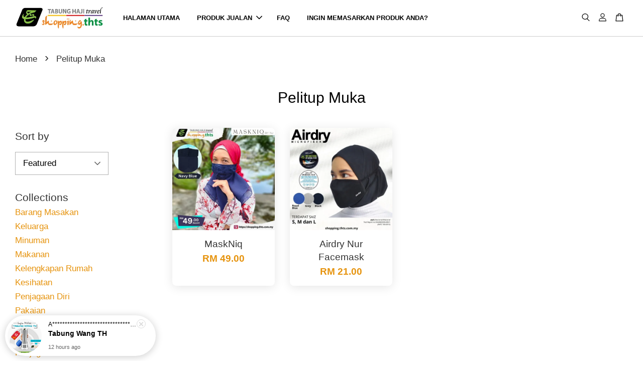

--- FILE ---
content_type: text/html; charset=UTF-8
request_url: https://shopping.thts.com.my/collections/face-mask
body_size: 38931
content:
<!doctype html>
<!--[if lt IE 7]><html class="no-js lt-ie9 lt-ie8 lt-ie7" lang="en"> <![endif]-->
<!--[if IE 7]><html class="no-js lt-ie9 lt-ie8" lang="en"> <![endif]-->
<!--[if IE 8]><html class="no-js lt-ie9" lang="en"> <![endif]-->
<!--[if IE 9 ]><html class="ie9 no-js"> <![endif]-->
<!--[if (gt IE 9)|!(IE)]><!--> <html class="no-js"> <!--<![endif]-->
<head>

  
  <!-- Basic page needs ================================================== -->
  <meta charset="utf-8">
  <meta http-equiv="X-UA-Compatible" content="IE=edge,chrome=1">
  <meta name="facebook-domain-verification" content="tkri56t0jqjtgbj3joavbggx8g9qml" />
  
  
  <link rel="icon" href="https://cdn.store-assets.com/s/705971/f/8059489.png" />
  

  <!-- Title and description ================================================== -->
  <title>
  Pelitup Muka &ndash; Shopping THTS
  </title>

  

  <!-- Social meta ================================================== -->
  

  <meta property="og:type" content="website">
  <meta property="og:title" content="Pelitup Muka">
  <meta property="og:url" content="https://shopping.thts.com.my/collections/face-mask">
  
  <meta property="og:image" content="https://cdn.store-assets.com/s/705971/f/8059589.png?width=350&format=webp">
  <meta property="og:image:secure_url" content="https://cdn.store-assets.com/s/705971/f/8059589.png?width=350&format=webp">
  


<meta property="og:description" content="Shopping THTS adalah produk yang di yakini halal,berqualiti dan dijamin kebersihan semasa pembungkusan sebelum di jual di platform. Produk yang dijual meliputi barang masakan, penjagaan kesihatan, minuman, penjagaan rumah,pakaian dan kelengkapan ibadat.">
<meta property="og:site_name" content="Shopping THTS">



  <meta name="twitter:card" content="summary">



  <meta name="twitter:site" content="@THTSrasmi">





  <!-- Helpers ================================================== -->
  <link rel="canonical" href="https://shopping.thts.com.my/collections/face-mask">
  <meta name="viewport" content="width=device-width, initial-scale=1.0, minimum-scale=1.0, maximum-scale=3.0">
  <meta name="theme-color" content="">

  <!-- CSS ================================================== -->
  <link href="https://store-themes.easystore.co/705971/themes/2877/assets/timber.css?t=1765299702" rel="stylesheet" type="text/css" media="screen" />
  <link href="https://store-themes.easystore.co/705971/themes/2877/assets/theme.css?t=1765299702" rel="stylesheet" type="text/css" media="screen" />

  



<link href="https://fonts.googleapis.com/css?family=Rajdhani:400,600&display=swap" rel="stylesheet">


  <script src="//ajax.googleapis.com/ajax/libs/jquery/1.11.0/jquery.min.js" type="text/javascript" ></script>
  <!-- Header hook for plugins ================================================== -->
  
<!-- ScriptTags -->
<script>window.__st={'p': 'collection', 'cid': ''};</script><script src='/assets/events.js'></script><script>(function(){function asyncLoad(){var urls=['/assets/traffic.js?v=1','https://apps.easystore.co/facebook-login/script.js?shop=nuralbiabdaziz.easy.co','https://apps.easystore.co/instagram-feed/script.js?shop=nuralbiabdaziz.easy.co','https://apps.easystore.co/google-analytics/script.js?shop=nuralbiabdaziz.easy.co','https://apps.easystore.co/google-analytics-4/script.js?shop=nuralbiabdaziz.easy.co','https://apps.easystore.co/mobile-messaging-share/script.js?shop=nuralbiabdaziz.easy.co','https://apps.easystore.co/sales-pop/script.js?shop=nuralbiabdaziz.easy.co&t=1738813929','https://app.novochat.co/api/v1/widgets/default?id=ef4bebc9-2db0-4f16-bed6-5770b1e4df39&integration=easystore','https://script.tapfiliate.com/tapfiliate.js','https://apps.easystore.co/tapfiliate/script.js?shop=nuralbiabdaziz.easy.co&t=1736406544'];for(var i=0;i<urls.length;i++){var s=document.createElement('script');s.type='text/javascript';s.async=true;s.src=urls[i];var x=document.getElementsByTagName('script')[0];x.parentNode.insertBefore(s, x);}}window.attachEvent ? window.attachEvent('onload', asyncLoad) : window.addEventListener('load', asyncLoad, false);})();</script>
<!-- /ScriptTags -->


  
<!--[if lt IE 9]>
<script src="//cdnjs.cloudflare.com/ajax/libs/html5shiv/3.7.2/html5shiv.min.js" type="text/javascript" ></script>
<script src="https://store-themes.easystore.co/705971/themes/2877/assets/respond.min.js?t=1765299702" type="text/javascript" ></script>
<link href="https://store-themes.easystore.co/705971/themes/2877/assets/respond-proxy.html" id="respond-proxy" rel="respond-proxy" />
<link href="//shopping.thts.com.my/search?q=c84a4cfa746d54f3bb1b4cd423d7ee89" id="respond-redirect" rel="respond-redirect" />
<script src="//shopping.thts.com.my/search?q=c84a4cfa746d54f3bb1b4cd423d7ee89" type="text/javascript"></script>
<![endif]-->



  <script src="https://store-themes.easystore.co/705971/themes/2877/assets/modernizr.min.js?t=1765299702" type="text/javascript" ></script>

  
  
  <script>
  (function(i,s,o,g,r,a,m){i['GoogleAnalyticsObject']=r;i[r]=i[r]||function(){
  (i[r].q=i[r].q||[]).push(arguments)},i[r].l=1*new Date();a=s.createElement(o),
  m=s.getElementsByTagName(o)[0];a.async=1;a.src=g;m.parentNode.insertBefore(a,m)
  })(window,document,'script','https://www.google-analytics.com/analytics.js','ga');

  ga('create', '', 'auto','myTracker');
  ga('myTracker.send', 'pageview');

  </script>
  
<!-- Snippet:global/head: Instagram Feed -->
<link rel="stylesheet" href="https://apps.easystore.co/assets/css/instagram-feed/insta-feed-style.css?v3">
<!-- /Snippet -->

<!-- Snippet:global/head: Product Star Rating 商品評價 -->

          <script src="https://cdn.jsdelivr.net/npm/swiper@8/swiper-bundle.min.js"></script>
          <script src="https://apps.easystore.co/assets/js/star-rating/main.js"></script>
          <link rel="stylesheet" href="https://cdn.jsdelivr.net/npm/swiper@8/swiper-bundle.min.css">
          <link rel="stylesheet" href="https://apps.easystore.co/assets/css/star-rating/main.css?v1.4.3">
<!-- /Snippet -->

<!-- Snippet:global/head: Google Search Console -->
<meta name="google-site-verification" content="nLrPykR2k4e6nNtZwBex1XaxlWehZI3MzoWpBoOTdAI" />
<!-- /Snippet -->

</head>

<body id="pelitup-muka" class="template-collection  " >

  <ul id="MobileNav" class="mobile-nav">
  
  <li class="mobile-nav_icon-x">
    
      




  	
  	<span class="MobileNavTrigger icon icon-x"></span>
  </li>
  
  
  <li class="mobile-nav__link" aria-haspopup="true">
    
    <a href="/" >
      HALAMAN UTAMA
    </a>
    
  </li>
  
  
  <li class="mobile-nav__link" aria-haspopup="true">
    
    
    <a href="/collections/all" class="mobile-nav__parent-link">
      PRODUK JUALAN
    </a>
    <span class="mobile-nav__sublist-trigger">
      <span class="icon-fallback-text mobile-nav__sublist-expand">
  <span class="icon icon-plus" aria-hidden="true"></span>
  <span class="fallback-text">+</span>
</span>
<span class="icon-fallback-text mobile-nav__sublist-contract">
  <span class="icon icon-minus" aria-hidden="true"></span>
  <span class="fallback-text">-</span>
</span>

    </span>
    <ul class="mobile-nav__sublist">
      
      
      <li class="mobile-nav__sublist-link" aria-haspopup="true">
        
        
        <a href="/collections/barang-masakan" class="mobile-nav__parent-link">
          Barang Masakan
        </a>
        <span class="mobile-nav__sublist-trigger"><span class="icon-fallback-text mobile-nav__sublist-expand">
  <span class="icon icon-plus" aria-hidden="true"></span>
  <span class="fallback-text">+</span>
</span>
<span class="icon-fallback-text mobile-nav__sublist-contract">
  <span class="icon icon-minus" aria-hidden="true"></span>
  <span class="fallback-text">-</span>
</span>
</span>
        <ul class="mobile-nav__sublist"> 
          
          
          <li class="mobile-nav__sublist-link" aria-haspopup="true">
            
            <a href="/collections/kerisik" >
              Kerisik
            </a>
            
          </li>
          
          
          <li class="mobile-nav__sublist-link" aria-haspopup="true">
            
            <a href="/collections/serai" >
              Serai
            </a>
            
          </li>
          
          
          <li class="mobile-nav__sublist-link" aria-haspopup="true">
            
            <a href="/collections/premix-rtc" >
              Premix Pek
            </a>
            
          </li>
          
          
          <li class="mobile-nav__sublist-link" aria-haspopup="true">
            
            <a href="/collections/rempah-ayam-goreng" >
              Rempah Ayam Goreng
            </a>
            
          </li>
          
          
          <li class="mobile-nav__sublist-link" aria-haspopup="true">
            
            <a href="/collections/meal-ready-to-eat" >
              Meal, Ready-to-Eat
            </a>
            
          </li>
          
          
          <li class="mobile-nav__sublist-link" aria-haspopup="true">
            
            <a href="/collections/serbuk-dadih" >
              Serbuk Dadih
            </a>
            
          </li>
          
          
          <li class="mobile-nav__sublist-link" aria-haspopup="true">
            
            <a href="/collections/serbuk-agar-agar" >
              Serbuk Agar-agar
            </a>
            
          </li>
          
        </ul>
        
      </li>
      
      
      <li class="mobile-nav__sublist-link" aria-haspopup="true">
        
        
        <a href="/collections/keluarga" class="mobile-nav__parent-link">
          Keluarga
        </a>
        <span class="mobile-nav__sublist-trigger"><span class="icon-fallback-text mobile-nav__sublist-expand">
  <span class="icon icon-plus" aria-hidden="true"></span>
  <span class="fallback-text">+</span>
</span>
<span class="icon-fallback-text mobile-nav__sublist-contract">
  <span class="icon icon-minus" aria-hidden="true"></span>
  <span class="fallback-text">-</span>
</span>
</span>
        <ul class="mobile-nav__sublist"> 
          
          
          <li class="mobile-nav__sublist-link" aria-haspopup="true">
            
            <a href="/collections/penjagaan-bayi" >
              Produk Bayi
            </a>
            
          </li>
          
          
          <li class="mobile-nav__sublist-link" aria-haspopup="true">
            
            <a href="/collections/koleksi-upin-ipin" >
              Koleksi Istimewa Upin & Ipin
            </a>
            
          </li>
          
          
          <li class="mobile-nav__sublist-link" aria-haspopup="true">
            
            
            <a href="/collections/permainan-famili" class="mobile-nav__parent-link">
              Permainan Keluarga
            </a>
            <span class="mobile-nav__sublist-trigger"><span class="icon-fallback-text mobile-nav__sublist-expand">
  <span class="icon icon-plus" aria-hidden="true"></span>
  <span class="fallback-text">+</span>
</span>
<span class="icon-fallback-text mobile-nav__sublist-contract">
  <span class="icon icon-minus" aria-hidden="true"></span>
  <span class="fallback-text">-</span>
</span>
</span>
            <ul class="mobile-nav__sublist">
              
              <li class="mobile-nav__sublist-link">
                <a href="/collections/board-game">Global Umrahaji Game</a>
              </li>
              
              <li class="mobile-nav__sublist-link">
                <a href="/collections/artera-math">Artera Math</a>
              </li>
              
            </ul>
            
          </li>
          
        </ul>
        
      </li>
      
      
      <li class="mobile-nav__sublist-link" aria-haspopup="true">
        
        
        <a href="/collections/minuman" class="mobile-nav__parent-link">
          Minuman
        </a>
        <span class="mobile-nav__sublist-trigger"><span class="icon-fallback-text mobile-nav__sublist-expand">
  <span class="icon icon-plus" aria-hidden="true"></span>
  <span class="fallback-text">+</span>
</span>
<span class="icon-fallback-text mobile-nav__sublist-contract">
  <span class="icon icon-minus" aria-hidden="true"></span>
  <span class="fallback-text">-</span>
</span>
</span>
        <ul class="mobile-nav__sublist"> 
          
          
          <li class="mobile-nav__sublist-link" aria-haspopup="true">
            
            <a href="/collections/instant-tea" >
              Teh
            </a>
            
          </li>
          
          
          <li class="mobile-nav__sublist-link" aria-haspopup="true">
            
            <a href="/collections/instant-coffee" >
              Kopi
            </a>
            
          </li>
          
          
          <li class="mobile-nav__sublist-link" aria-haspopup="true">
            
            <a href="/collections/koko" >
              Koko
            </a>
            
          </li>
          
          
          <li class="mobile-nav__sublist-link" aria-haspopup="true">
            
            <a href="/collections/susu" >
              Susu
            </a>
            
          </li>
          
          
          <li class="mobile-nav__sublist-link" aria-haspopup="true">
            
            <a href="/collections/berkarbonat" >
              Berkarbonat
            </a>
            
          </li>
          
          
          <li class="mobile-nav__sublist-link" aria-haspopup="true">
            
            <a href="/collections/stevia" >
              Pemanis
            </a>
            
          </li>
          
        </ul>
        
      </li>
      
      
      <li class="mobile-nav__sublist-link" aria-haspopup="true">
        
        
        <a href="/collections/biskut-snek" class="mobile-nav__parent-link">
          Makanan
        </a>
        <span class="mobile-nav__sublist-trigger"><span class="icon-fallback-text mobile-nav__sublist-expand">
  <span class="icon icon-plus" aria-hidden="true"></span>
  <span class="fallback-text">+</span>
</span>
<span class="icon-fallback-text mobile-nav__sublist-contract">
  <span class="icon icon-minus" aria-hidden="true"></span>
  <span class="fallback-text">-</span>
</span>
</span>
        <ul class="mobile-nav__sublist"> 
          
          
          <li class="mobile-nav__sublist-link" aria-haspopup="true">
            
            
            <a href="/collections/kurma" class="mobile-nav__parent-link">
              Kurma Madinah
            </a>
            <span class="mobile-nav__sublist-trigger"><span class="icon-fallback-text mobile-nav__sublist-expand">
  <span class="icon icon-plus" aria-hidden="true"></span>
  <span class="fallback-text">+</span>
</span>
<span class="icon-fallback-text mobile-nav__sublist-contract">
  <span class="icon icon-minus" aria-hidden="true"></span>
  <span class="fallback-text">-</span>
</span>
</span>
            <ul class="mobile-nav__sublist">
              
              <li class="mobile-nav__sublist-link">
                <a href="/collections/new-arrival">Kurma Ajwa</a>
              </li>
              
              <li class="mobile-nav__sublist-link">
                <a href="/collections/hot-selling">Kurma Safawi</a>
              </li>
              
              <li class="mobile-nav__sublist-link">
                <a href="/collections/infaq-kurma">Infaq Kurma</a>
              </li>
              
            </ul>
            
          </li>
          
          
          <li class="mobile-nav__sublist-link" aria-haspopup="true">
            
            <a href="/collections/kelupis" >
              Kelupis
            </a>
            
          </li>
          
          
          <li class="mobile-nav__sublist-link" aria-haspopup="true">
            
            <a href="/collections/dodol" >
              Dodol
            </a>
            
          </li>
          
          
          <li class="mobile-nav__sublist-link" aria-haspopup="true">
            
            <a href="/collections/madu" >
              Madu
            </a>
            
          </li>
          
        </ul>
        
      </li>
      
      
      <li class="mobile-nav__sublist-link" aria-haspopup="true">
        
        
        <a href="/collections/penjagaan-rumah" class="mobile-nav__parent-link">
          Kelengkapan Rumah
        </a>
        <span class="mobile-nav__sublist-trigger"><span class="icon-fallback-text mobile-nav__sublist-expand">
  <span class="icon icon-plus" aria-hidden="true"></span>
  <span class="fallback-text">+</span>
</span>
<span class="icon-fallback-text mobile-nav__sublist-contract">
  <span class="icon icon-minus" aria-hidden="true"></span>
  <span class="fallback-text">-</span>
</span>
</span>
        <ul class="mobile-nav__sublist"> 
          
          
          <li class="mobile-nav__sublist-link" aria-haspopup="true">
            
            <a href="/collections/produk-lemon-myrtle" >
              Penjagaan Rumah
            </a>
            
          </li>
          
          
          <li class="mobile-nav__sublist-link" aria-haspopup="true">
            
            <a href="/collections/kaligrafi-islamik" >
              Perhiasan / Perkakasan
            </a>
            
          </li>
          
        </ul>
        
      </li>
      
      
      <li class="mobile-nav__sublist-link" aria-haspopup="true">
        
        
        <a href="/collections/kesihatan" class="mobile-nav__parent-link">
          Kesihatan
        </a>
        <span class="mobile-nav__sublist-trigger"><span class="icon-fallback-text mobile-nav__sublist-expand">
  <span class="icon icon-plus" aria-hidden="true"></span>
  <span class="fallback-text">+</span>
</span>
<span class="icon-fallback-text mobile-nav__sublist-contract">
  <span class="icon icon-minus" aria-hidden="true"></span>
  <span class="fallback-text">-</span>
</span>
</span>
        <ul class="mobile-nav__sublist"> 
          
          
          <li class="mobile-nav__sublist-link" aria-haspopup="true">
            
            <a href="/collections/suplemen" >
              Suplemen
            </a>
            
          </li>
          
          
          <li class="mobile-nav__sublist-link" aria-haspopup="true">
            
            <a href="/collections/krim" >
              Krim / Minyak
            </a>
            
          </li>
          
          
          <li class="mobile-nav__sublist-link" aria-haspopup="true">
            
            <a href="/collections/hurix-s" >
              Ubat-Ubatan
            </a>
            
          </li>
          
          
          <li class="mobile-nav__sublist-link" aria-haspopup="true">
            
            <a href="/collections/kerusi-sandar" >
              Kerusi Sandar
            </a>
            
          </li>
          
          
          <li class="mobile-nav__sublist-link" aria-haspopup="true">
            
            <a href="/collections/face-mask" >
              Pelitup Muka
            </a>
            
          </li>
          
          
          <li class="mobile-nav__sublist-link" aria-haspopup="true">
            
            <a href="/collections/kit-pengesanan-antigent-covid-19" >
              Kit Pengesanan Antigent Covid-19
            </a>
            
          </li>
          
        </ul>
        
      </li>
      
      
      <li class="mobile-nav__sublist-link" aria-haspopup="true">
        
        
        <a href="/collections/penjagaan-diri" class="mobile-nav__parent-link">
          Penjagaan Diri
        </a>
        <span class="mobile-nav__sublist-trigger"><span class="icon-fallback-text mobile-nav__sublist-expand">
  <span class="icon icon-plus" aria-hidden="true"></span>
  <span class="fallback-text">+</span>
</span>
<span class="icon-fallback-text mobile-nav__sublist-contract">
  <span class="icon icon-minus" aria-hidden="true"></span>
  <span class="fallback-text">-</span>
</span>
</span>
        <ul class="mobile-nav__sublist"> 
          
          
          <li class="mobile-nav__sublist-link" aria-haspopup="true">
            
            <a href="/collections/penjagaan-wajah" >
              Penjagaan Kulit
            </a>
            
          </li>
          
          
          <li class="mobile-nav__sublist-link" aria-haspopup="true">
            
            <a href="/collections/penjagaan-mulut" >
              Penjagaan Mulut
            </a>
            
          </li>
          
          
          <li class="mobile-nav__sublist-link" aria-haspopup="true">
            
            <a href="/collections/sabun-mandi" >
              Gel Mandian
            </a>
            
          </li>
          
          
          <li class="mobile-nav__sublist-link" aria-haspopup="true">
            
            <a href="/collections/sanitizer" >
              Pembersih Tangan
            </a>
            
          </li>
          
        </ul>
        
      </li>
      
      
      <li class="mobile-nav__sublist-link" aria-haspopup="true">
        
        
        <a href="/collections/pakaian" class="mobile-nav__parent-link">
          Pakaian
        </a>
        <span class="mobile-nav__sublist-trigger"><span class="icon-fallback-text mobile-nav__sublist-expand">
  <span class="icon icon-plus" aria-hidden="true"></span>
  <span class="fallback-text">+</span>
</span>
<span class="icon-fallback-text mobile-nav__sublist-contract">
  <span class="icon icon-minus" aria-hidden="true"></span>
  <span class="fallback-text">-</span>
</span>
</span>
        <ul class="mobile-nav__sublist"> 
          
          
          <li class="mobile-nav__sublist-link" aria-haspopup="true">
            
            <a href="/collections/airdry" >
              Tudung
            </a>
            
          </li>
          
          
          <li class="mobile-nav__sublist-link" aria-haspopup="true">
            
            <a href="/collections/cardigan" >
              Cardigan
            </a>
            
          </li>
          
          
          <li class="mobile-nav__sublist-link" aria-haspopup="true">
            
            <a href="/collections/baju-kurung" >
              Baju Kurung
            </a>
            
          </li>
          
          
          <li class="mobile-nav__sublist-link" aria-haspopup="true">
            
            <a href="/collections/kaftan" >
              Kaftan
            </a>
            
          </li>
          
          
          <li class="mobile-nav__sublist-link" aria-haspopup="true">
            
            <a href="/collections/kurta-jenama-mutawwif" >
              Kurta Lelaki
            </a>
            
          </li>
          
          
          <li class="mobile-nav__sublist-link" aria-haspopup="true">
            
            <a href="/collections/jubah-jenama-mutawwif" >
              Jubah Lelaki
            </a>
            
          </li>
          
          
          <li class="mobile-nav__sublist-link" aria-haspopup="true">
            
            <a href="/collections/kain-pelekat" >
              Kain Pelikat
            </a>
            
          </li>
          
          
          <li class="mobile-nav__sublist-link" aria-haspopup="true">
            
            <a href="/collections/tuala" >
              Tuala
            </a>
            
          </li>
          
          
          <li class="mobile-nav__sublist-link" aria-haspopup="true">
            
            <a href="/collections/baju-renang" >
              Baju Renang
            </a>
            
          </li>
          
        </ul>
        
      </li>
      
      
      <li class="mobile-nav__sublist-link" aria-haspopup="true">
        
        
        <a href="/collections/kelengkapan-ibadah" class="mobile-nav__parent-link">
          Kelengkapan Ibadah
        </a>
        <span class="mobile-nav__sublist-trigger"><span class="icon-fallback-text mobile-nav__sublist-expand">
  <span class="icon icon-plus" aria-hidden="true"></span>
  <span class="fallback-text">+</span>
</span>
<span class="icon-fallback-text mobile-nav__sublist-contract">
  <span class="icon icon-minus" aria-hidden="true"></span>
  <span class="fallback-text">-</span>
</span>
</span>
        <ul class="mobile-nav__sublist"> 
          
          
          <li class="mobile-nav__sublist-link" aria-haspopup="true">
            
            
            <a href="/collections/sejadah" class="mobile-nav__parent-link">
              Sejadah
            </a>
            <span class="mobile-nav__sublist-trigger"><span class="icon-fallback-text mobile-nav__sublist-expand">
  <span class="icon icon-plus" aria-hidden="true"></span>
  <span class="fallback-text">+</span>
</span>
<span class="icon-fallback-text mobile-nav__sublist-contract">
  <span class="icon icon-minus" aria-hidden="true"></span>
  <span class="fallback-text">-</span>
</span>
</span>
            <ul class="mobile-nav__sublist">
              
              <li class="mobile-nav__sublist-link">
                <a href="/collections/sejadah-poket-th">Sejadah Poket TH</a>
              </li>
              
              <li class="mobile-nav__sublist-link">
                <a href="/collections/the-prayer-mat">The Prayer Mat</a>
              </li>
              
            </ul>
            
          </li>
          
          
          <li class="mobile-nav__sublist-link" aria-haspopup="true">
            
            <a href="/collections/pakaian-lelaki" >
              Pakaian Lelaki
            </a>
            
          </li>
          
          
          <li class="mobile-nav__sublist-link" aria-haspopup="true">
            
            <a href="/collections/pakaian-wanita" >
              Pakaian Wanita
            </a>
            
          </li>
          
          
          <li class="mobile-nav__sublist-link" aria-haspopup="true">
            
            <a href="/collections/jr-hajj-combo-set" >
              JR Hajj Combo Set
            </a>
            
          </li>
          
          
          <li class="mobile-nav__sublist-link" aria-haspopup="true">
            
            <a href="/collections/tasbih-digital" >
              Tasbih Digital
            </a>
            
          </li>
          
        </ul>
        
      </li>
      
      
      <li class="mobile-nav__sublist-link" aria-haspopup="true">
        
        
        <a href="/collections/program-kongsi-barakah" class="mobile-nav__parent-link">
          Program Kongsi Barakah
        </a>
        <span class="mobile-nav__sublist-trigger"><span class="icon-fallback-text mobile-nav__sublist-expand">
  <span class="icon icon-plus" aria-hidden="true"></span>
  <span class="fallback-text">+</span>
</span>
<span class="icon-fallback-text mobile-nav__sublist-contract">
  <span class="icon icon-minus" aria-hidden="true"></span>
  <span class="fallback-text">-</span>
</span>
</span>
        <ul class="mobile-nav__sublist"> 
          
          
          <li class="mobile-nav__sublist-link" aria-haspopup="true">
            
            <a href="/collections/pakej-asas" >
              Pakej Asas
            </a>
            
          </li>
          
          
          <li class="mobile-nav__sublist-link" aria-haspopup="true">
            
            <a href="/collections/pakej-sederhana" >
              Pakej Sederhana
            </a>
            
          </li>
          
          
          <li class="mobile-nav__sublist-link" aria-haspopup="true">
            
            <a href="/collections/pakej-eksklusif" >
              Pakej Eksklusif
            </a>
            
          </li>
          
        </ul>
        
      </li>
      
      
      <li class="mobile-nav__sublist-link" aria-haspopup="true">
        
        
        <a href="/collections/penjagaan-haiwan" class="mobile-nav__parent-link">
          Penjagaan Haiwan
        </a>
        <span class="mobile-nav__sublist-trigger"><span class="icon-fallback-text mobile-nav__sublist-expand">
  <span class="icon icon-plus" aria-hidden="true"></span>
  <span class="fallback-text">+</span>
</span>
<span class="icon-fallback-text mobile-nav__sublist-contract">
  <span class="icon icon-minus" aria-hidden="true"></span>
  <span class="fallback-text">-</span>
</span>
</span>
        <ul class="mobile-nav__sublist"> 
          
          
          <li class="mobile-nav__sublist-link" aria-haspopup="true">
            
            <a href="/collections/pembersih-haiwan" >
              Pembersih Haiwan
            </a>
            
          </li>
          
          
          <li class="mobile-nav__sublist-link" aria-haspopup="true">
            
            <a href="/collections/pasir-kucing-organik" >
              Pasir Kucing 
            </a>
            
          </li>
          
        </ul>
        
      </li>
      
      
      <li class="mobile-nav__sublist-link" aria-haspopup="true">
        
        
        <a href="/collections/beg" class="mobile-nav__parent-link">
          Beg
        </a>
        <span class="mobile-nav__sublist-trigger"><span class="icon-fallback-text mobile-nav__sublist-expand">
  <span class="icon icon-plus" aria-hidden="true"></span>
  <span class="fallback-text">+</span>
</span>
<span class="icon-fallback-text mobile-nav__sublist-contract">
  <span class="icon icon-minus" aria-hidden="true"></span>
  <span class="fallback-text">-</span>
</span>
</span>
        <ul class="mobile-nav__sublist"> 
          
          
          <li class="mobile-nav__sublist-link" aria-haspopup="true">
            
            <a href="/collections/beg-pinggang" >
              Beg Pinggang
            </a>
            
          </li>
          
          
          <li class="mobile-nav__sublist-link" aria-haspopup="true">
            
            <a href="/collections/beg-galas" >
              Beg Galas
            </a>
            
          </li>
          
          
          <li class="mobile-nav__sublist-link" aria-haspopup="true">
            
            <a href="/collections/beg-melancong" >
              Beg Melancong
            </a>
            
          </li>
          
        </ul>
        
      </li>
      
      
      <li class="mobile-nav__sublist-link" aria-haspopup="true">
        
        
        <a href="/collections/cenderahati" class="mobile-nav__parent-link">
          Cenderahati / Koleksi Peribadi
        </a>
        <span class="mobile-nav__sublist-trigger"><span class="icon-fallback-text mobile-nav__sublist-expand">
  <span class="icon icon-plus" aria-hidden="true"></span>
  <span class="fallback-text">+</span>
</span>
<span class="icon-fallback-text mobile-nav__sublist-contract">
  <span class="icon icon-minus" aria-hidden="true"></span>
  <span class="fallback-text">-</span>
</span>
</span>
        <ul class="mobile-nav__sublist"> 
          
          
          <li class="mobile-nav__sublist-link" aria-haspopup="true">
            
            <a href="/collections/tabung-wang-th" >
              Tabung Wang TH
            </a>
            
          </li>
          
        </ul>
        
      </li>
      
    </ul>
    
  </li>
  
  
  <li class="mobile-nav__link" aria-haspopup="true">
    
    <a href="/a/help-center" >
      FAQ
    </a>
    
  </li>
  
  
  <li class="mobile-nav__link" aria-haspopup="true">
    
    <a href="/pages/ingin-memasarkan-produk-anda" >
      INGIN MEMASARKAN PRODUK ANDA?
    </a>
    
  </li>
  

  

  
  
  
  <li class="mobile-nav__link">
    <a href="/account/login">Log in</a>
  </li>
  
  <li class="mobile-nav__link">
    <a href="/account/register">Register</a>
  </li>
  
  
  
  
  <li class="mobile-nav__link header-bar__search-wrapper">
    
    <div class="header-bar__module header-bar__search mobile-nav_search">
      
  <form action="/search" method="get" class="header-bar__search-form clearfix" role="search">
    
    <button type="submit" class="btn icon-fallback-text header-bar__search-submit">
      <span class="icon icon-search" aria-hidden="true"></span>
      <span class="fallback-text">Search</span>
    </button>
    <input type="search" name="q" value="" aria-label="Search" class="header-bar__search-input" placeholder="Search" autocomplete="off">
    <div class="dropdown" id="searchDropdown"></div>
    <input type="hidden" name="search_history" id="search_history">
  </form>




<script>
  var _search_history_listings = ""
  if(_search_history_listings != "") localStorage.setItem('searchHistory', JSON.stringify(_search_history_listings));

  function clearAll() {
    localStorage.removeItem('searchHistory');
  
    var customer = "";
    if(customer) {
      // Your logic to clear all data or call an endpoint
      fetch('/account/search_histories', {
          method: 'DELETE',
          headers: {
            "Content-Type": "application/json",
            "X-Requested-With": "XMLHttpRequest"
          },
          body: JSON.stringify({
            _token: "De3RlE5tiX1FsbOeVY4QrG6oPmTpRfjN5m3RlQ70"
          }),
      })
      .then(response => response.json())
    }
  }
  // End - store view history in local storage
  
  // search history dropdown  
  var searchInputs = document.querySelectorAll('input[type=search]');
  
  if(searchInputs.length > 0) {
    
    searchInputs.forEach((searchInput)=>{
    
      searchInput.addEventListener('focus', function() {
        var searchDropdown = searchInput.closest('form').querySelector('#searchDropdown');
        searchDropdown.innerHTML = ''; // Clear existing items
  
        // retrieve data from local storage
        var searchHistoryData = JSON.parse(localStorage.getItem('searchHistory')) || [];
  
        // Convert JSON to string
        var search_history_json = JSON.stringify(searchHistoryData);
  
        // Set the value of the hidden input
        searchInput.closest('form').querySelector("#search_history").value = search_history_json;
  
        // create dropdown items
        var clearAllItem = document.createElement('div');
        clearAllItem.className = 'dropdown-item clear-all';
        clearAllItem.textContent = 'Clear';
        clearAllItem.addEventListener('click', function() {
            clearAll();
            searchDropdown.style.display = 'none';
            searchInput.classList.remove('is-focus');
        });
        searchDropdown.appendChild(clearAllItem);
  
        // create dropdown items
        searchHistoryData.forEach(function(item) {
          var dropdownItem = document.createElement('div');
          dropdownItem.className = 'dropdown-item';
          dropdownItem.textContent = item.term;
          dropdownItem.addEventListener('click', function() {
            searchInput.value = item.term;
            searchDropdown.style.display = 'none';
          });
          searchDropdown.appendChild(dropdownItem);
        });
  
        if(searchHistoryData.length > 0){
          // display the dropdown
          searchInput.classList.add('is-focus');
          document.body.classList.add('search-input-focus');
          searchDropdown.style.display = 'block';
        }
      });
  
      searchInput.addEventListener("focusout", (event) => {
        var searchDropdown = searchInput.closest('form').querySelector('#searchDropdown');
        searchInput.classList.remove('is-focus');
        searchDropdown.classList.add('transparent');
        setTimeout(()=>{
          searchDropdown.style.display = 'none';
          searchDropdown.classList.remove('transparent');
          document.body.classList.remove('search-input-focus');
        }, 400);
      });
    })
  }
  // End - search history dropdown
</script>
    </div>
    
  </li>
  
  
</ul>
<div id="MobileNavOutside" class="mobile-nav-outside"></div>


<div id="PageContainer" class="page-container">
  
<!-- Snippet:global/body_start: Console Extension -->
<div id='es_console' style='display: none;'>705971</div>
<!-- /Snippet -->

  
    <style>
  .search-modal__form{
    position: relative;
  }
  
  .dropdown-wrapper {
    position: relative;
  }
  
  .dropdown-wrapper:hover .dropdown {
    display: block;
  }
  
  .header-icon-nav .dropdown {
    left: -80px;
  }
  
  .dropdown {
    display: none;
    position: absolute;
    top: 100%;
    left: 0px;
    width: 100%;
    padding: 8px;
    background-color: #fff;
    z-index: 1000;
    border-radius: 5px;
    border: 1px solid rgba(var(--color-foreground), 1);
    border-top: none;
    overflow-x: hidden;
    overflow-y: auto;
    max-height: 350px;
    min-width: 150px;
    box-shadow: 0 0 5px rgba(0,0,0,0.1);
  }
    
  .dropdown a{
    text-decoration: none;
    color: #000 !important;
  }
  
  .dropdown-item {
    padding: 0.4rem 2rem;
    cursor: pointer;
    line-height: 1.4;
    overflow: hidden;
    text-overflow: ellipsis;
    white-space: nowrap;
  }
  
  .dropdown-item:hover{
    background-color: #f3f3f3;
  }
  
  .search__input.is-focus{
    border-radius: 15px;
    border-bottom-left-radius: 0;
    border-bottom-right-radius: 0;
    border: 1px solid rgba(var(--color-foreground), 1);
    border-bottom: none;
    box-shadow: none;
  }
  
  .clear-all {
    text-align: right;
    padding: 0 2rem 0.2rem;
    line-height: 1;
    font-size: 70%;
    margin-bottom: -2px;
  }
  
  .clear-all:hover{
    background-color: #fff;
  }
  
  .referral-notification {
    position: absolute;
    top: 100%;
    right: -12px;
    background: white;
    border: 1px solid #e0e0e0;
    border-radius: 8px;
    box-shadow: 0 4px 12px rgba(0, 0, 0, 0.15);
    width: 280px;
    z-index: 1000;
    padding: 16px;
    margin-top: 8px;
    font-size: 14px;
    line-height: 1.4;
  }
  
  .referral-notification::before {
    content: '';
    position: absolute;
    top: -8px;
    right: 20px;
    width: 0;
    height: 0;
    border-left: 8px solid transparent;
    border-right: 8px solid transparent;
    border-bottom: 8px solid white;
  }
  
  .referral-notification::after {
    content: '';
    position: absolute;
    top: -9px;
    right: 20px;
    width: 0;
    height: 0;
    border-left: 8px solid transparent;
    border-right: 8px solid transparent;
    border-bottom: 8px solid #e0e0e0;
  }
  
  .referral-notification h4 {
    margin: 0 0 8px 0;
    color: #2196F3;
    font-size: 16px;
    font-weight: 600;
  }
  
  .referral-notification p {
    margin: 0 0 12px 0;
    color: #666;
  }
  
  .referral-notification .referral-code {
    background: #f5f5f5;
    padding: 8px;
    border-radius: 4px;
    font-family: monospace;
    font-size: 13px;
    text-align: center;
    margin: 8px 0;
    border: 1px solid #ddd;
  }
  
  .referral-notification .close-btn {
    position: absolute;
    top: 8px;
    right: 8px;
    background: none;
    border: none;
    font-size: 18px;
    color: #999;
    cursor: pointer;
    padding: 0;
    width: 20px;
    height: 20px;
    line-height: 1;
  }
  
  .referral-notification .close-btn:hover {
    color: #333;
  }
  
  .referral-notification .action-btn {
    background: #2196F3;
    color: white;
    border: none;
    padding: 8px 16px;
    border-radius: 4px;
    cursor: pointer;
    font-size: 12px;
    margin-right: 8px;
    margin-top: 8px;
  }
  
  .referral-notification .action-btn:hover {
    background: #1976D2;
  }
  
  .referral-notification .dismiss-btn {
    background: transparent;
    color: #666;
    border: 1px solid #ddd;
    padding: 8px 16px;
    border-radius: 4px;
    cursor: pointer;
    font-size: 12px;
    margin-top: 8px;
  }
  
  .referral-notification .dismiss-btn:hover {
    background: #f5f5f5;
  }
  .referral-modal__dialog {
    transform: translate(-50%, 0);
    transition: transform var(--duration-default) ease, visibility 0s;
    z-index: 10000;
    position: fixed;
    top: 20vh;
    left: 50%;
    width: 100%;
    max-width: 350px;
    box-shadow: 0 4px 12px rgba(0, 0, 0, 0.15);
    border-radius: 12px;
    background-color: #fff;
    color: #000;
    padding: 20px;
    text-align: center;
  }
  .modal-overlay.referral-modal-overlay {
    position: fixed;
    top: 0;
    left: 0;
    width: 100%;
    height: 100%;
    background-color: rgba(0, 0, 0, 0.7);
    z-index: 2001;
    display: block;
    opacity: 1;
    transition: opacity var(--duration-default) ease, visibility 0s;
  }
</style>

<header class="header-bar  sticky-topbar">
  <div class="header-bg-wrapper">
    <div class="header-wrapper wrapper">
      

      <div class="logo-header" role="banner">

              
                    <div class="h1 site-header__logo" itemscope itemtype="http://schema.org/Organization">
              
                    
                        
                      	
                          <a href="/" class="logo-wrapper" itemprop="url">
                            <img src="https://cdn.store-assets.com/s/705971/f/8059589.png?width=350&format=webp" alt="Shopping THTS" itemprop="logo">
                          </a>
                        

                    
              
                </div>
              

      </div>

      <div class="header-nav-bar medium-down--hide">
          
<ul class="site-nav large--text-center" id="AccessibleNav">
  
    
    
      <li >
        <a href="/"  class="site-nav__link">HALAMAN UTAMA</a>
      </li>
    
  
    
    
      
      <li class="site-nav--has-dropdown" aria-haspopup="true">
        <a href="/collections/all"  class="site-nav__link">
          PRODUK JUALAN
          <span class="arrow-icon">
            <svg id="Layer_1" data-name="Layer 1" xmlns="http://www.w3.org/2000/svg" viewBox="0 0 100 100"><title>arrow down</title><path d="M50,78.18A7.35,7.35,0,0,1,44.82,76L3.15,34.36A7.35,7.35,0,1,1,13.55,24L50,60.44,86.45,24a7.35,7.35,0,1,1,10.4,10.4L55.21,76A7.32,7.32,0,0,1,50,78.18Z"/></svg>
          </span>
        </a>
        <ul class="site-nav__dropdown">
          
            
            
              
              <li class="site-nav_has-child">
                <a href="/collections/barang-masakan"  class="site-nav__link">
                  Barang Masakan
                </a>
                <ul class="site-nav__dropdown_level-3">
                  
                    
                    
                      <li >
                        <a href="/collections/kerisik"  class="site-nav__link">Kerisik</a>
                      </li>
                    
                  
                    
                    
                      <li >
                        <a href="/collections/serai"  class="site-nav__link">Serai</a>
                      </li>
                    
                  
                    
                    
                      <li >
                        <a href="/collections/premix-rtc"  class="site-nav__link">Premix Pek</a>
                      </li>
                    
                  
                    
                    
                      <li >
                        <a href="/collections/rempah-ayam-goreng"  class="site-nav__link">Rempah Ayam Goreng</a>
                      </li>
                    
                  
                    
                    
                      <li >
                        <a href="/collections/meal-ready-to-eat"  class="site-nav__link">Meal, Ready-to-Eat</a>
                      </li>
                    
                  
                    
                    
                      <li >
                        <a href="/collections/serbuk-dadih"  class="site-nav__link">Serbuk Dadih</a>
                      </li>
                    
                  
                    
                    
                      <li >
                        <a href="/collections/serbuk-agar-agar"  class="site-nav__link">Serbuk Agar-agar</a>
                      </li>
                    
                  
                </ul>
              </li>
            
          
            
            
              
              <li class="site-nav_has-child">
                <a href="/collections/keluarga"  class="site-nav__link">
                  Keluarga
                </a>
                <ul class="site-nav__dropdown_level-3">
                  
                    
                    
                      <li >
                        <a href="/collections/penjagaan-bayi"  class="site-nav__link">Produk Bayi</a>
                      </li>
                    
                  
                    
                    
                      <li >
                        <a href="/collections/koleksi-upin-ipin"  class="site-nav__link">Koleksi Istimewa Upin & Ipin</a>
                      </li>
                    
                  
                    
                    
                      
                      <li class="site-nav_has-child">
                        <a href="/collections/permainan-famili"  class="site-nav__link">
                          Permainan Keluarga
                        </a>
                        <ul class="site-nav__dropdown_level-4">
                          
                            <li>
                              <a href="/collections/board-game"  class="site-nav__link">Global Umrahaji Game</a>
                            </li>
                          
                            <li>
                              <a href="/collections/artera-math"  class="site-nav__link">Artera Math</a>
                            </li>
                          
                        </ul>
                      </li>
                    
                  
                </ul>
              </li>
            
          
            
            
              
              <li class="site-nav_has-child">
                <a href="/collections/minuman"  class="site-nav__link">
                  Minuman
                </a>
                <ul class="site-nav__dropdown_level-3">
                  
                    
                    
                      <li >
                        <a href="/collections/instant-tea"  class="site-nav__link">Teh</a>
                      </li>
                    
                  
                    
                    
                      <li >
                        <a href="/collections/instant-coffee"  class="site-nav__link">Kopi</a>
                      </li>
                    
                  
                    
                    
                      <li >
                        <a href="/collections/koko"  class="site-nav__link">Koko</a>
                      </li>
                    
                  
                    
                    
                      <li >
                        <a href="/collections/susu"  class="site-nav__link">Susu</a>
                      </li>
                    
                  
                    
                    
                      <li >
                        <a href="/collections/berkarbonat"  class="site-nav__link">Berkarbonat</a>
                      </li>
                    
                  
                    
                    
                      <li >
                        <a href="/collections/stevia"  class="site-nav__link">Pemanis</a>
                      </li>
                    
                  
                </ul>
              </li>
            
          
            
            
              
              <li class="site-nav_has-child">
                <a href="/collections/biskut-snek"  class="site-nav__link">
                  Makanan
                </a>
                <ul class="site-nav__dropdown_level-3">
                  
                    
                    
                      
                      <li class="site-nav_has-child">
                        <a href="/collections/kurma"  class="site-nav__link">
                          Kurma Madinah
                        </a>
                        <ul class="site-nav__dropdown_level-4">
                          
                            <li>
                              <a href="/collections/new-arrival"  class="site-nav__link">Kurma Ajwa</a>
                            </li>
                          
                            <li>
                              <a href="/collections/hot-selling"  class="site-nav__link">Kurma Safawi</a>
                            </li>
                          
                            <li>
                              <a href="/collections/infaq-kurma"  class="site-nav__link">Infaq Kurma</a>
                            </li>
                          
                        </ul>
                      </li>
                    
                  
                    
                    
                      <li >
                        <a href="/collections/kelupis"  class="site-nav__link">Kelupis</a>
                      </li>
                    
                  
                    
                    
                      <li >
                        <a href="/collections/dodol"  class="site-nav__link">Dodol</a>
                      </li>
                    
                  
                    
                    
                      <li >
                        <a href="/collections/madu"  class="site-nav__link">Madu</a>
                      </li>
                    
                  
                </ul>
              </li>
            
          
            
            
              
              <li class="site-nav_has-child">
                <a href="/collections/penjagaan-rumah"  class="site-nav__link">
                  Kelengkapan Rumah
                </a>
                <ul class="site-nav__dropdown_level-3">
                  
                    
                    
                      <li >
                        <a href="/collections/produk-lemon-myrtle"  class="site-nav__link">Penjagaan Rumah</a>
                      </li>
                    
                  
                    
                    
                      <li >
                        <a href="/collections/kaligrafi-islamik"  class="site-nav__link">Perhiasan / Perkakasan</a>
                      </li>
                    
                  
                </ul>
              </li>
            
          
            
            
              
              <li class="site-nav_has-child">
                <a href="/collections/kesihatan"  class="site-nav__link">
                  Kesihatan
                </a>
                <ul class="site-nav__dropdown_level-3">
                  
                    
                    
                      <li >
                        <a href="/collections/suplemen"  class="site-nav__link">Suplemen</a>
                      </li>
                    
                  
                    
                    
                      <li >
                        <a href="/collections/krim"  class="site-nav__link">Krim / Minyak</a>
                      </li>
                    
                  
                    
                    
                      <li >
                        <a href="/collections/hurix-s"  class="site-nav__link">Ubat-Ubatan</a>
                      </li>
                    
                  
                    
                    
                      <li >
                        <a href="/collections/kerusi-sandar"  class="site-nav__link">Kerusi Sandar</a>
                      </li>
                    
                  
                    
                    
                      <li >
                        <a href="/collections/face-mask"  class="site-nav__link">Pelitup Muka</a>
                      </li>
                    
                  
                    
                    
                      <li >
                        <a href="/collections/kit-pengesanan-antigent-covid-19"  class="site-nav__link">Kit Pengesanan Antigent Covid-19</a>
                      </li>
                    
                  
                </ul>
              </li>
            
          
            
            
              
              <li class="site-nav_has-child">
                <a href="/collections/penjagaan-diri"  class="site-nav__link">
                  Penjagaan Diri
                </a>
                <ul class="site-nav__dropdown_level-3">
                  
                    
                    
                      <li >
                        <a href="/collections/penjagaan-wajah"  class="site-nav__link">Penjagaan Kulit</a>
                      </li>
                    
                  
                    
                    
                      <li >
                        <a href="/collections/penjagaan-mulut"  class="site-nav__link">Penjagaan Mulut</a>
                      </li>
                    
                  
                    
                    
                      <li >
                        <a href="/collections/sabun-mandi"  class="site-nav__link">Gel Mandian</a>
                      </li>
                    
                  
                    
                    
                      <li >
                        <a href="/collections/sanitizer"  class="site-nav__link">Pembersih Tangan</a>
                      </li>
                    
                  
                </ul>
              </li>
            
          
            
            
              
              <li class="site-nav_has-child">
                <a href="/collections/pakaian"  class="site-nav__link">
                  Pakaian
                </a>
                <ul class="site-nav__dropdown_level-3">
                  
                    
                    
                      <li >
                        <a href="/collections/airdry"  class="site-nav__link">Tudung</a>
                      </li>
                    
                  
                    
                    
                      <li >
                        <a href="/collections/cardigan"  class="site-nav__link">Cardigan</a>
                      </li>
                    
                  
                    
                    
                      <li >
                        <a href="/collections/baju-kurung"  class="site-nav__link">Baju Kurung</a>
                      </li>
                    
                  
                    
                    
                      <li >
                        <a href="/collections/kaftan"  class="site-nav__link">Kaftan</a>
                      </li>
                    
                  
                    
                    
                      <li >
                        <a href="/collections/kurta-jenama-mutawwif"  class="site-nav__link">Kurta Lelaki</a>
                      </li>
                    
                  
                    
                    
                      <li >
                        <a href="/collections/jubah-jenama-mutawwif"  class="site-nav__link">Jubah Lelaki</a>
                      </li>
                    
                  
                    
                    
                      <li >
                        <a href="/collections/kain-pelekat"  class="site-nav__link">Kain Pelikat</a>
                      </li>
                    
                  
                    
                    
                      <li >
                        <a href="/collections/tuala"  class="site-nav__link">Tuala</a>
                      </li>
                    
                  
                    
                    
                      <li >
                        <a href="/collections/baju-renang"  class="site-nav__link">Baju Renang</a>
                      </li>
                    
                  
                </ul>
              </li>
            
          
            
            
              
              <li class="site-nav_has-child">
                <a href="/collections/kelengkapan-ibadah"  class="site-nav__link">
                  Kelengkapan Ibadah
                </a>
                <ul class="site-nav__dropdown_level-3">
                  
                    
                    
                      
                      <li class="site-nav_has-child">
                        <a href="/collections/sejadah"  class="site-nav__link">
                          Sejadah
                        </a>
                        <ul class="site-nav__dropdown_level-4">
                          
                            <li>
                              <a href="/collections/sejadah-poket-th"  class="site-nav__link">Sejadah Poket TH</a>
                            </li>
                          
                            <li>
                              <a href="/collections/the-prayer-mat"  class="site-nav__link">The Prayer Mat</a>
                            </li>
                          
                        </ul>
                      </li>
                    
                  
                    
                    
                      <li >
                        <a href="/collections/pakaian-lelaki"  class="site-nav__link">Pakaian Lelaki</a>
                      </li>
                    
                  
                    
                    
                      <li >
                        <a href="/collections/pakaian-wanita"  class="site-nav__link">Pakaian Wanita</a>
                      </li>
                    
                  
                    
                    
                      <li >
                        <a href="/collections/jr-hajj-combo-set"  class="site-nav__link">JR Hajj Combo Set</a>
                      </li>
                    
                  
                    
                    
                      <li >
                        <a href="/collections/tasbih-digital"  class="site-nav__link">Tasbih Digital</a>
                      </li>
                    
                  
                </ul>
              </li>
            
          
            
            
              
              <li class="site-nav_has-child">
                <a href="/collections/program-kongsi-barakah"  class="site-nav__link">
                  Program Kongsi Barakah
                </a>
                <ul class="site-nav__dropdown_level-3">
                  
                    
                    
                      <li >
                        <a href="/collections/pakej-asas"  class="site-nav__link">Pakej Asas</a>
                      </li>
                    
                  
                    
                    
                      <li >
                        <a href="/collections/pakej-sederhana"  class="site-nav__link">Pakej Sederhana</a>
                      </li>
                    
                  
                    
                    
                      <li >
                        <a href="/collections/pakej-eksklusif"  class="site-nav__link">Pakej Eksklusif</a>
                      </li>
                    
                  
                </ul>
              </li>
            
          
            
            
              
              <li class="site-nav_has-child">
                <a href="/collections/penjagaan-haiwan"  class="site-nav__link">
                  Penjagaan Haiwan
                </a>
                <ul class="site-nav__dropdown_level-3">
                  
                    
                    
                      <li >
                        <a href="/collections/pembersih-haiwan"  class="site-nav__link">Pembersih Haiwan</a>
                      </li>
                    
                  
                    
                    
                      <li >
                        <a href="/collections/pasir-kucing-organik"  class="site-nav__link">Pasir Kucing </a>
                      </li>
                    
                  
                </ul>
              </li>
            
          
            
            
              
              <li class="site-nav_has-child">
                <a href="/collections/beg"  class="site-nav__link">
                  Beg
                </a>
                <ul class="site-nav__dropdown_level-3">
                  
                    
                    
                      <li >
                        <a href="/collections/beg-pinggang"  class="site-nav__link">Beg Pinggang</a>
                      </li>
                    
                  
                    
                    
                      <li >
                        <a href="/collections/beg-galas"  class="site-nav__link">Beg Galas</a>
                      </li>
                    
                  
                    
                    
                      <li >
                        <a href="/collections/beg-melancong"  class="site-nav__link">Beg Melancong</a>
                      </li>
                    
                  
                </ul>
              </li>
            
          
            
            
              
              <li class="site-nav_has-child">
                <a href="/collections/cenderahati"  class="site-nav__link">
                  Cenderahati / Koleksi Peribadi
                </a>
                <ul class="site-nav__dropdown_level-3">
                  
                    
                    
                      <li >
                        <a href="/collections/tabung-wang-th"  class="site-nav__link">Tabung Wang TH</a>
                      </li>
                    
                  
                </ul>
              </li>
            
          
        </ul>
      </li>
    
  
    
    
      <li >
        <a href="/a/help-center"  class="site-nav__link">FAQ</a>
      </li>
    
  
    
    
      <li >
        <a href="/pages/ingin-memasarkan-produk-anda"  class="site-nav__link">INGIN MEMASARKAN PRODUK ANDA?</a>
      </li>
    
  
  
  
      
        
          
        
          
        
      
  
  
  
</ul>

      </div>

      <div class="desktop-header-nav medium-down--hide">


        <div class="header-subnav">
          






          <div class="header-icon-nav">

                

                


                
                  
                    <div class="header-bar__module">
                      
  <a class="popup-with-form" href="#search-form">
    



	<svg class="icon-search svg-icon" id="Layer_1" data-name="Layer 1" xmlns="http://www.w3.org/2000/svg" viewBox="0 0 100 100"><title>icon-search</title><path d="M68.5,65.87a35.27,35.27,0,1,0-5.4,4.5l23.11,23.1a3.5,3.5,0,1,0,5-4.94ZM14.82,41A28.47,28.47,0,1,1,43.28,69.43,28.5,28.5,0,0,1,14.82,41Z"/></svg>    

  

  </a>



<!-- form itself -->
<div id="search-form" class="white-popup-block mfp-hide popup-search">
  <div class="popup-search-content">
    <form action="/search" method="get" class="input-group search-bar" role="search">
      
      <input type="search" name="q" value="" placeholder="Search" class="input-group-field" aria-label="Search" placeholder="Search" autocomplete="off">
      <div class="dropdown" id="searchDropdown"></div>
      <input type="hidden" name="search_history" id="search_history">
      <span class="input-group-btn">
        <button type="submit" class="btn icon-fallback-text">
          <span class="icon icon-search" aria-hidden="true"></span>
          <span class="fallback-text">Search</span>
        </button>
      </span>
    </form>
  </div>
</div>

<script src="https://store-themes.easystore.co/705971/themes/2877/assets/magnific-popup.min.js?t=1765299702" type="text/javascript" ></script>
<script>
$(document).ready(function() {
	$('.popup-with-form').magnificPopup({
		type: 'inline',
		preloader: false,
		focus: '#name',
      	mainClass: 'popup-search-bg-wrapper',

		// When elemened is focused, some mobile browsers in some cases zoom in
		// It looks not nice, so we disable it:
		callbacks: {
			beforeOpen: function() {
				if($(window).width() < 700) {
					this.st.focus = false;
				} else {
					this.st.focus = '#name';
				}
			}
		}
	});
  	$('.popup-search-content').click(function(event) {
      	if($(event.target).attr('class') == "popup-search-content") {
          $.magnificPopup.close();
        }
    });
});
</script>


<script>
  var _search_history_listings = ""
  if(_search_history_listings != "") localStorage.setItem('searchHistory', JSON.stringify(_search_history_listings));

  function clearAll() {
    localStorage.removeItem('searchHistory');
  
    var customer = "";
    if(customer) {
      // Your logic to clear all data or call an endpoint
      fetch('/account/search_histories', {
          method: 'DELETE',
          headers: {
            "Content-Type": "application/json",
            "X-Requested-With": "XMLHttpRequest"
          },
          body: JSON.stringify({
            _token: "De3RlE5tiX1FsbOeVY4QrG6oPmTpRfjN5m3RlQ70"
          }),
      })
      .then(response => response.json())
    }
  }
  // End - store view history in local storage
  
  // search history dropdown  
  var searchInputs = document.querySelectorAll('input[type=search]');
  
  if(searchInputs.length > 0) {
    
    searchInputs.forEach((searchInput)=>{
    
      searchInput.addEventListener('focus', function() {
        var searchDropdown = searchInput.closest('form').querySelector('#searchDropdown');
        searchDropdown.innerHTML = ''; // Clear existing items
  
        // retrieve data from local storage
        var searchHistoryData = JSON.parse(localStorage.getItem('searchHistory')) || [];
  
        // Convert JSON to string
        var search_history_json = JSON.stringify(searchHistoryData);
  
        // Set the value of the hidden input
        searchInput.closest('form').querySelector("#search_history").value = search_history_json;
  
        // create dropdown items
        var clearAllItem = document.createElement('div');
        clearAllItem.className = 'dropdown-item clear-all';
        clearAllItem.textContent = 'Clear';
        clearAllItem.addEventListener('click', function() {
            clearAll();
            searchDropdown.style.display = 'none';
            searchInput.classList.remove('is-focus');
        });
        searchDropdown.appendChild(clearAllItem);
  
        // create dropdown items
        searchHistoryData.forEach(function(item) {
          var dropdownItem = document.createElement('div');
          dropdownItem.className = 'dropdown-item';
          dropdownItem.textContent = item.term;
          dropdownItem.addEventListener('click', function() {
            searchInput.value = item.term;
            searchDropdown.style.display = 'none';
          });
          searchDropdown.appendChild(dropdownItem);
        });
  
        if(searchHistoryData.length > 0){
          // display the dropdown
          searchInput.classList.add('is-focus');
          document.body.classList.add('search-input-focus');
          searchDropdown.style.display = 'block';
        }
      });
  
      searchInput.addEventListener("focusout", (event) => {
        var searchDropdown = searchInput.closest('form').querySelector('#searchDropdown');
        searchInput.classList.remove('is-focus');
        searchDropdown.classList.add('transparent');
        setTimeout(()=>{
          searchDropdown.style.display = 'none';
          searchDropdown.classList.remove('transparent');
          document.body.classList.remove('search-input-focus');
        }, 400);
      });
    })
  }
  // End - search history dropdown
</script>
                    </div>
                  
                




                
                  <div class="header-bar__module dropdown-wrapper">
                    
                      <a href="/account/login">



    <svg class="svg-icon" id="Layer_1" data-name="Layer 1" xmlns="http://www.w3.org/2000/svg" viewBox="0 0 100 100"><title>icon-profile</title><path d="M50,51.8A24.4,24.4,0,1,0,25.6,27.4,24.43,24.43,0,0,0,50,51.8ZM50,10A17.4,17.4,0,1,1,32.6,27.4,17.43,17.43,0,0,1,50,10Z"/><path d="M62.66,57.66H37.34a30.54,30.54,0,0,0-30.5,30.5V93.5a3.5,3.5,0,0,0,3.5,3.5H89.66a3.5,3.5,0,0,0,3.5-3.5V88.16A30.54,30.54,0,0,0,62.66,57.66ZM86.16,90H13.84V88.16a23.53,23.53,0,0,1,23.5-23.5H62.66a23.53,23.53,0,0,1,23.5,23.5Z"/></svg>

  
</a>

                      <!-- Referral Notification Popup for Desktop -->
                      <div id="referralNotification" class="referral-notification" style="display: none;">
                        <button class="close-btn" onclick="dismissReferralNotification()">&times;</button>
                        <div style="text-align: center; margin-bottom: 16px;">
                          <div style="width: 100px; height: 100px; margin: 0 auto;">
                            <img src="https://resources.easystore.co/storefront/icons/channels/vector_referral_program.svg">
                          </div>
                        </div>
                        <p id="referralSignupMessage" style="text-align: center; font-size: 14px; color: #666; margin: 0 0 20px 0;">
                          Your friend gifted you   credit! Sign up now to redeem.
                        </p>
                        <div style="text-align: center;">
                          <button class="btn" onclick="goToSignupPage()" style="width: 100%; color: #fff;">
                            Sign Up
                          </button>
                        </div>
                      </div>
                    
                  </div>
                

                <div class="header-bar__module cart-page-link-wrapper">
                  <span class="header-bar__sep" aria-hidden="true"></span>
                  <a class="CartDrawerTrigger cart-page-link">
                    



	<svg class="svg-icon" id="Layer_1" data-name="Layer 1" xmlns="http://www.w3.org/2000/svg" viewBox="0 0 100 100"><title>icon-bag</title><path d="M91.78,93.11,84.17,24.44a3.5,3.5,0,0,0-3.48-3.11H69.06C67.53,10.94,59.57,3,50,3S32.47,10.94,30.94,21.33H19.31a3.5,3.5,0,0,0-3.48,3.11L8.22,93.11A3.49,3.49,0,0,0,11.69,97H88.31a3.49,3.49,0,0,0,3.47-3.89ZM50,10c5.76,0,10.6,4.83,12,11.33H38.05C39.4,14.83,44.24,10,50,10ZM15.6,90l6.84-61.67h8.23v9.84a3.5,3.5,0,0,0,7,0V28.33H62.33v9.84a3.5,3.5,0,0,0,7,0V28.33h8.23L84.4,90Z"/></svg>	

  

                    <span class="cart-count header-bar__cart-count hidden-count">0</span>
                  </a>
                </div>

          </div>
        </div>



      </div>
      
	  <div class="mobile-header-icons large--hide">
        
        <div class="large--hide">
          
  <a class="popup-with-form" href="#search-form">
    



	<svg class="icon-search svg-icon" id="Layer_1" data-name="Layer 1" xmlns="http://www.w3.org/2000/svg" viewBox="0 0 100 100"><title>icon-search</title><path d="M68.5,65.87a35.27,35.27,0,1,0-5.4,4.5l23.11,23.1a3.5,3.5,0,1,0,5-4.94ZM14.82,41A28.47,28.47,0,1,1,43.28,69.43,28.5,28.5,0,0,1,14.82,41Z"/></svg>    

  

  </a>



<!-- form itself -->
<div id="search-form" class="white-popup-block mfp-hide popup-search">
  <div class="popup-search-content">
    <form action="/search" method="get" class="input-group search-bar" role="search">
      
      <input type="search" name="q" value="" placeholder="Search" class="input-group-field" aria-label="Search" placeholder="Search" autocomplete="off">
      <div class="dropdown" id="searchDropdown"></div>
      <input type="hidden" name="search_history" id="search_history">
      <span class="input-group-btn">
        <button type="submit" class="btn icon-fallback-text">
          <span class="icon icon-search" aria-hidden="true"></span>
          <span class="fallback-text">Search</span>
        </button>
      </span>
    </form>
  </div>
</div>

<script src="https://store-themes.easystore.co/705971/themes/2877/assets/magnific-popup.min.js?t=1765299702" type="text/javascript" ></script>
<script>
$(document).ready(function() {
	$('.popup-with-form').magnificPopup({
		type: 'inline',
		preloader: false,
		focus: '#name',
      	mainClass: 'popup-search-bg-wrapper',

		// When elemened is focused, some mobile browsers in some cases zoom in
		// It looks not nice, so we disable it:
		callbacks: {
			beforeOpen: function() {
				if($(window).width() < 700) {
					this.st.focus = false;
				} else {
					this.st.focus = '#name';
				}
			}
		}
	});
  	$('.popup-search-content').click(function(event) {
      	if($(event.target).attr('class') == "popup-search-content") {
          $.magnificPopup.close();
        }
    });
});
</script>


<script>
  var _search_history_listings = ""
  if(_search_history_listings != "") localStorage.setItem('searchHistory', JSON.stringify(_search_history_listings));

  function clearAll() {
    localStorage.removeItem('searchHistory');
  
    var customer = "";
    if(customer) {
      // Your logic to clear all data or call an endpoint
      fetch('/account/search_histories', {
          method: 'DELETE',
          headers: {
            "Content-Type": "application/json",
            "X-Requested-With": "XMLHttpRequest"
          },
          body: JSON.stringify({
            _token: "De3RlE5tiX1FsbOeVY4QrG6oPmTpRfjN5m3RlQ70"
          }),
      })
      .then(response => response.json())
    }
  }
  // End - store view history in local storage
  
  // search history dropdown  
  var searchInputs = document.querySelectorAll('input[type=search]');
  
  if(searchInputs.length > 0) {
    
    searchInputs.forEach((searchInput)=>{
    
      searchInput.addEventListener('focus', function() {
        var searchDropdown = searchInput.closest('form').querySelector('#searchDropdown');
        searchDropdown.innerHTML = ''; // Clear existing items
  
        // retrieve data from local storage
        var searchHistoryData = JSON.parse(localStorage.getItem('searchHistory')) || [];
  
        // Convert JSON to string
        var search_history_json = JSON.stringify(searchHistoryData);
  
        // Set the value of the hidden input
        searchInput.closest('form').querySelector("#search_history").value = search_history_json;
  
        // create dropdown items
        var clearAllItem = document.createElement('div');
        clearAllItem.className = 'dropdown-item clear-all';
        clearAllItem.textContent = 'Clear';
        clearAllItem.addEventListener('click', function() {
            clearAll();
            searchDropdown.style.display = 'none';
            searchInput.classList.remove('is-focus');
        });
        searchDropdown.appendChild(clearAllItem);
  
        // create dropdown items
        searchHistoryData.forEach(function(item) {
          var dropdownItem = document.createElement('div');
          dropdownItem.className = 'dropdown-item';
          dropdownItem.textContent = item.term;
          dropdownItem.addEventListener('click', function() {
            searchInput.value = item.term;
            searchDropdown.style.display = 'none';
          });
          searchDropdown.appendChild(dropdownItem);
        });
  
        if(searchHistoryData.length > 0){
          // display the dropdown
          searchInput.classList.add('is-focus');
          document.body.classList.add('search-input-focus');
          searchDropdown.style.display = 'block';
        }
      });
  
      searchInput.addEventListener("focusout", (event) => {
        var searchDropdown = searchInput.closest('form').querySelector('#searchDropdown');
        searchInput.classList.remove('is-focus');
        searchDropdown.classList.add('transparent');
        setTimeout(()=>{
          searchDropdown.style.display = 'none';
          searchDropdown.classList.remove('transparent');
          document.body.classList.remove('search-input-focus');
        }, 400);
      });
    })
  }
  // End - search history dropdown
</script>
        </div>


        <!--  Mobile cart  -->
        <div class="large--hide">
          <a class="CartDrawerTrigger cart-page-link mobile-cart-page-link">
            



	<svg class="svg-icon" id="Layer_1" data-name="Layer 1" xmlns="http://www.w3.org/2000/svg" viewBox="0 0 100 100"><title>icon-bag</title><path d="M91.78,93.11,84.17,24.44a3.5,3.5,0,0,0-3.48-3.11H69.06C67.53,10.94,59.57,3,50,3S32.47,10.94,30.94,21.33H19.31a3.5,3.5,0,0,0-3.48,3.11L8.22,93.11A3.49,3.49,0,0,0,11.69,97H88.31a3.49,3.49,0,0,0,3.47-3.89ZM50,10c5.76,0,10.6,4.83,12,11.33H38.05C39.4,14.83,44.24,10,50,10ZM15.6,90l6.84-61.67h8.23v9.84a3.5,3.5,0,0,0,7,0V28.33H62.33v9.84a3.5,3.5,0,0,0,7,0V28.33h8.23L84.4,90Z"/></svg>	

  

            <span class="cart-count hidden-count">0</span>
          </a>
        </div>

        <!--  Mobile hamburger  -->
        <div class="large--hide">
          <a class="mobile-nav-trigger MobileNavTrigger">
            



    <svg class="svg-icon" id="Layer_1" data-name="Layer 1" xmlns="http://www.w3.org/2000/svg" viewBox="0 0 100 100"><title>icon-nav-menu</title><path d="M6.7,26.34H93a3.5,3.5,0,0,0,0-7H6.7a3.5,3.5,0,0,0,0,7Z"/><path d="M93.3,46.5H7a3.5,3.5,0,0,0,0,7H93.3a3.5,3.5,0,1,0,0-7Z"/><path d="M93.3,73.66H7a3.5,3.5,0,1,0,0,7H93.3a3.5,3.5,0,0,0,0-7Z"/></svg>

  

          </a>
        </div>
      
        
          
          <!-- Referral Notification Modal for Mobile -->
          <details-modal class="referral-modal" id="referralMobileModal">
            <details>
              <summary class="referral-modal__toggle" aria-haspopup="dialog" aria-label="Open referral modal" style="display: none;">
              </summary>
              <div class="modal-overlay referral-modal-overlay"></div>
              <div class="referral-modal__dialog" role="dialog" aria-modal="true" aria-label="Referral notification">
                <div class="referral-modal__content">
                  <button type="button" class="modal__close-button" aria-label="Close" onclick="closeMobileReferralModal()" style="position: absolute; top: 16px; right: 16px; background: none; border: none; font-size: 24px; cursor: pointer;">
                    &times;
                  </button>

                  <div style="margin-bottom: 24px;">
                    <div style="width: 120px; height: 120px; margin: 0 auto 20px;">
                      <img src="https://resources.easystore.co/storefront/icons/channels/vector_referral_program.svg" style="width: 100%; height: 100%;">
                    </div>
                  </div>

                  <p id="referralSignupMessageMobile" style="font-size: 16px; color: #333; margin: 0 0 30px 0; line-height: 1.5;">
                    Your friend gifted you   credit! Sign up now to redeem.
                  </p>

                  <button type="button" class="btn" onclick="goToSignupPageFromMobile()" style="width: 100%; color: #fff;">
                    Sign Up
                  </button>
                </div>
              </div>
            </details>
          </details-modal>
          
        
      
      </div>


    </div>
  </div>
</header>






    
    <main class="wrapper main-content" role="main">
      <div class="grid">
          <div class="grid__item">
            
  
            
<!-- Snippet:collection/content_top: Google Analytics 4 -->
<div id="CollectionDataStorage" data-collection='{"id":1989953,"handle":"face-mask","name":"Pelitup Muka","title":"Pelitup Muka","url":"\/collections\/face-mask","description":"","content":"","featured_image":{"src":""},"products":[{"id":8387647,"handle":"maskniq-pelitup-muka-berniqab-","name":"MaskNiq ","title":"MaskNiq ","url":"\/products\/maskniq-pelitup-muka-berniqab-","price":49,"price_min":"49.0","price_max":"49.0","price_varies":false,"compare_at_price":0,"compare_at_price_min":"0.0","compare_at_price_max":"0.0","compare_at_price_varies":false,"available":true,"options_with_values":[{"name":"Warna ","position":1,"values":["Navy Blue ","Beige","Black"]}],"options_by_name":{"Warna ":{"name":"Warna ","position":1,"values":["Navy Blue ","Beige","Black"]}},"options":["Warna "],"has_only_default_variant":false,"sole_variant_id":null,"variants":[{"id":38017464,"title":"Navy Blue ","sku":"","taxable":false,"barcode":null,"available":true,"inventory_quantity":5,"featured_image":{"id":48841468,"alt":"1","src":"https:\/\/cdn.store-assets.com\/s\/705971\/i\/48841468.jpeg","type":"Images","is_variant_image":true},"price":4900,"compare_at_price":0,"is_enabled":true,"options":["Navy Blue "],"option1":"Navy Blue ","option2":null,"option3":null},{"id":38017466,"title":"Beige","sku":"","taxable":false,"barcode":null,"available":true,"inventory_quantity":5,"featured_image":{"id":48841473,"alt":"2","src":"https:\/\/cdn.store-assets.com\/s\/705971\/i\/48841473.jpeg","type":"Images","is_variant_image":true},"price":4900,"compare_at_price":0,"is_enabled":true,"options":["Beige"],"option1":"Beige","option2":null,"option3":null},{"id":38017467,"title":"Black","sku":"","taxable":false,"barcode":null,"available":true,"inventory_quantity":10,"featured_image":{"id":48841474,"alt":"3","src":"https:\/\/cdn.store-assets.com\/s\/705971\/i\/48841474.jpeg","type":"Images","is_variant_image":true},"price":4900,"compare_at_price":0,"is_enabled":true,"options":["Black"],"option1":"Black","option2":null,"option3":null}],"selected_variant":{"id":38017464,"title":"Navy Blue ","sku":"","taxable":false,"barcode":null,"available":true,"inventory_quantity":5,"featured_image":{"id":48841468,"alt":"1","src":"https:\/\/cdn.store-assets.com\/s\/705971\/i\/48841468.jpeg","type":"Images","is_variant_image":true},"price":4900,"compare_at_price":0,"is_enabled":true,"options":["Navy Blue "],"option1":"Navy Blue ","option2":null,"option3":null},"first_available_variant":{"id":38017464,"title":"Navy Blue ","sku":"","taxable":false,"barcode":null,"available":true,"inventory_quantity":5,"featured_image":{"id":48841468,"alt":"1","src":"https:\/\/cdn.store-assets.com\/s\/705971\/i\/48841468.jpeg","type":"Images","is_variant_image":true},"price":4900,"compare_at_price":0,"is_enabled":true,"options":["Navy Blue "],"option1":"Navy Blue ","option2":null,"option3":null},"selected_or_first_available_variant":{"id":38017464,"title":"Navy Blue ","sku":"","taxable":false,"barcode":null,"available":true,"inventory_quantity":5,"featured_image":{"id":48841468,"alt":"1","src":"https:\/\/cdn.store-assets.com\/s\/705971\/i\/48841468.jpeg","type":"Images","is_variant_image":true},"price":4900,"compare_at_price":0,"is_enabled":true,"options":["Navy Blue "],"option1":"Navy Blue ","option2":null,"option3":null},"img_url":"https:\/\/cdn.store-assets.com\/s\/705971\/i\/48841468.jpeg","featured_image":{"id":48841468,"alt":"1","img_url":"https:\/\/cdn.store-assets.com\/s\/705971\/i\/48841468.jpeg","src":"https:\/\/cdn.store-assets.com\/s\/705971\/i\/48841468.jpeg","height":1080,"width":1080,"position":1,"type":"Images"},"secondary_image":{"id":48841473,"alt":"2","img_url":"https:\/\/cdn.store-assets.com\/s\/705971\/i\/48841473.jpeg","src":"https:\/\/cdn.store-assets.com\/s\/705971\/i\/48841473.jpeg","height":1080,"width":1080,"position":2,"type":"Images"},"images":[{"id":48841468,"alt":"1","img_url":"https:\/\/cdn.store-assets.com\/s\/705971\/i\/48841468.jpeg","src":"https:\/\/cdn.store-assets.com\/s\/705971\/i\/48841468.jpeg","height":1080,"width":1080,"position":1,"type":"Images"},{"id":48841473,"alt":"2","img_url":"https:\/\/cdn.store-assets.com\/s\/705971\/i\/48841473.jpeg","src":"https:\/\/cdn.store-assets.com\/s\/705971\/i\/48841473.jpeg","height":1080,"width":1080,"position":2,"type":"Images"},{"id":48841474,"alt":"3","img_url":"https:\/\/cdn.store-assets.com\/s\/705971\/i\/48841474.jpeg","src":"https:\/\/cdn.store-assets.com\/s\/705971\/i\/48841474.jpeg","height":1080,"width":1080,"position":3,"type":"Images"},{"id":48841475,"alt":"4","img_url":"https:\/\/cdn.store-assets.com\/s\/705971\/i\/48841475.jpeg","src":"https:\/\/cdn.store-assets.com\/s\/705971\/i\/48841475.jpeg","height":1080,"width":1080,"position":4,"type":"Images"}],"media":[{"id":48841468,"alt":"1","img_url":"https:\/\/cdn.store-assets.com\/s\/705971\/i\/48841468.jpeg","src":"https:\/\/cdn.store-assets.com\/s\/705971\/i\/48841468.jpeg","height":1080,"width":1080,"position":1,"type":"Images"},{"id":48841473,"alt":"2","img_url":"https:\/\/cdn.store-assets.com\/s\/705971\/i\/48841473.jpeg","src":"https:\/\/cdn.store-assets.com\/s\/705971\/i\/48841473.jpeg","height":1080,"width":1080,"position":2,"type":"Images"},{"id":48841474,"alt":"3","img_url":"https:\/\/cdn.store-assets.com\/s\/705971\/i\/48841474.jpeg","src":"https:\/\/cdn.store-assets.com\/s\/705971\/i\/48841474.jpeg","height":1080,"width":1080,"position":3,"type":"Images"},{"id":48841475,"alt":"4","img_url":"https:\/\/cdn.store-assets.com\/s\/705971\/i\/48841475.jpeg","src":"https:\/\/cdn.store-assets.com\/s\/705971\/i\/48841475.jpeg","height":1080,"width":1080,"position":4,"type":"Images"}],"featured_media":{"id":48841468,"alt":"1","img_url":"https:\/\/cdn.store-assets.com\/s\/705971\/i\/48841468.jpeg","src":"https:\/\/cdn.store-assets.com\/s\/705971\/i\/48841468.jpeg","height":1080,"width":1080,"position":1,"type":"Images"},"metafields":[],"expires":null,"published_at":"2022-12-20T11:49:00.000+08:00","created_at":"2022-10-05T13:00:07.000+08:00","is_wishlisted":null},{"id":5346039,"handle":"airdry-nur-facemask","name":"Airdry Nur Facemask","title":"Airdry Nur Facemask","url":"\/products\/airdry-nur-facemask","price":21,"price_min":"21.0","price_max":"21.0","price_varies":false,"compare_at_price":0,"compare_at_price_min":"0.0","compare_at_price_max":"0.0","compare_at_price_varies":false,"available":true,"options_with_values":[{"name":"Size","position":1,"values":["Saiz S","Saiz M","Saiz L"]},{"name":"Color","position":2,"values":["Black","Royal Blue","Grey"]}],"options_by_name":{"Size":{"name":"Size","position":1,"values":["Saiz S","Saiz M","Saiz L"]},"Color":{"name":"Color","position":2,"values":["Black","Royal Blue","Grey"]}},"options":["Size","Color"],"has_only_default_variant":false,"sole_variant_id":null,"variants":[{"id":29022138,"title":"Saiz S, Black","sku":null,"taxable":false,"barcode":null,"available":true,"inventory_quantity":93,"featured_image":{"id":36920867,"alt":"30.png","img_url":"https:\/\/cdn.store-assets.com\/s\/705971\/i\/36920867.png","src":"https:\/\/cdn.store-assets.com\/s\/705971\/i\/36920867.png","height":1080,"width":1080,"position":1,"type":"Images"},"price":2100,"compare_at_price":0,"is_enabled":true,"options":["Saiz S"," Black"],"option1":"Saiz S","option2":" Black","option3":null},{"id":29022139,"title":"Saiz S, Royal Blue","sku":null,"taxable":false,"barcode":null,"available":false,"inventory_quantity":0,"featured_image":null,"price":2100,"compare_at_price":0,"is_enabled":true,"options":["Saiz S"," Royal Blue"],"option1":"Saiz S","option2":" Royal Blue","option3":null},{"id":29022149,"title":"Saiz S, Grey","sku":null,"taxable":false,"barcode":null,"available":false,"inventory_quantity":0,"featured_image":null,"price":2100,"compare_at_price":0,"is_enabled":true,"options":["Saiz S"," Grey"],"option1":"Saiz S","option2":" Grey","option3":null},{"id":29022140,"title":"Saiz M, Black","sku":null,"taxable":false,"barcode":null,"available":false,"inventory_quantity":0,"featured_image":null,"price":2100,"compare_at_price":0,"is_enabled":true,"options":["Saiz M"," Black"],"option1":"Saiz M","option2":" Black","option3":null},{"id":29022141,"title":"Saiz M, Royal Blue","sku":null,"taxable":false,"barcode":null,"available":true,"inventory_quantity":7,"featured_image":null,"price":2100,"compare_at_price":0,"is_enabled":true,"options":["Saiz M"," Royal Blue"],"option1":"Saiz M","option2":" Royal Blue","option3":null},{"id":29022150,"title":"Saiz M, Grey","sku":null,"taxable":false,"barcode":null,"available":false,"inventory_quantity":0,"featured_image":null,"price":2100,"compare_at_price":0,"is_enabled":true,"options":["Saiz M"," Grey"],"option1":"Saiz M","option2":" Grey","option3":null},{"id":29022142,"title":"Saiz L, Black","sku":null,"taxable":false,"barcode":null,"available":true,"inventory_quantity":62,"featured_image":null,"price":2100,"compare_at_price":0,"is_enabled":true,"options":["Saiz L"," Black"],"option1":"Saiz L","option2":" Black","option3":null},{"id":29022143,"title":"Saiz L, Royal Blue","sku":null,"taxable":false,"barcode":null,"available":true,"inventory_quantity":19,"featured_image":null,"price":2100,"compare_at_price":0,"is_enabled":true,"options":["Saiz L"," Royal Blue"],"option1":"Saiz L","option2":" Royal Blue","option3":null},{"id":29022151,"title":"Saiz L, Grey","sku":null,"taxable":false,"barcode":null,"available":true,"inventory_quantity":14,"featured_image":null,"price":2100,"compare_at_price":0,"is_enabled":true,"options":["Saiz L"," Grey"],"option1":"Saiz L","option2":" Grey","option3":null}],"selected_variant":{"id":29022138,"title":"Saiz S, Black","sku":null,"taxable":false,"barcode":null,"available":true,"inventory_quantity":93,"featured_image":{"id":36920867,"alt":"30.png","img_url":"https:\/\/cdn.store-assets.com\/s\/705971\/i\/36920867.png","src":"https:\/\/cdn.store-assets.com\/s\/705971\/i\/36920867.png","height":1080,"width":1080,"position":1,"type":"Images"},"price":2100,"compare_at_price":0,"is_enabled":true,"options":["Saiz S"," Black"],"option1":"Saiz S","option2":" Black","option3":null},"first_available_variant":{"id":29022138,"title":"Saiz S, Black","sku":null,"taxable":false,"barcode":null,"available":true,"inventory_quantity":93,"featured_image":{"id":36920867,"alt":"30.png","img_url":"https:\/\/cdn.store-assets.com\/s\/705971\/i\/36920867.png","src":"https:\/\/cdn.store-assets.com\/s\/705971\/i\/36920867.png","height":1080,"width":1080,"position":1,"type":"Images"},"price":2100,"compare_at_price":0,"is_enabled":true,"options":["Saiz S"," Black"],"option1":"Saiz S","option2":" Black","option3":null},"selected_or_first_available_variant":{"id":29022138,"title":"Saiz S, Black","sku":null,"taxable":false,"barcode":null,"available":true,"inventory_quantity":93,"featured_image":{"id":36920867,"alt":"30.png","img_url":"https:\/\/cdn.store-assets.com\/s\/705971\/i\/36920867.png","src":"https:\/\/cdn.store-assets.com\/s\/705971\/i\/36920867.png","height":1080,"width":1080,"position":1,"type":"Images"},"price":2100,"compare_at_price":0,"is_enabled":true,"options":["Saiz S"," Black"],"option1":"Saiz S","option2":" Black","option3":null},"img_url":"https:\/\/cdn.store-assets.com\/s\/705971\/i\/36920867.png","featured_image":{"id":36920867,"alt":"30.png","img_url":"https:\/\/cdn.store-assets.com\/s\/705971\/i\/36920867.png","src":"https:\/\/cdn.store-assets.com\/s\/705971\/i\/36920867.png","height":1080,"width":1080,"position":1,"type":"Images"},"secondary_image":{"id":36920870,"alt":"31.png","img_url":"https:\/\/cdn.store-assets.com\/s\/705971\/i\/36920870.png","src":"https:\/\/cdn.store-assets.com\/s\/705971\/i\/36920870.png","height":1080,"width":1080,"position":2,"type":"Images"},"images":[{"id":36920867,"alt":"30.png","img_url":"https:\/\/cdn.store-assets.com\/s\/705971\/i\/36920867.png","src":"https:\/\/cdn.store-assets.com\/s\/705971\/i\/36920867.png","height":1080,"width":1080,"position":1,"type":"Images"},{"id":36920870,"alt":"31.png","img_url":"https:\/\/cdn.store-assets.com\/s\/705971\/i\/36920870.png","src":"https:\/\/cdn.store-assets.com\/s\/705971\/i\/36920870.png","height":1080,"width":1080,"position":2,"type":"Images"},{"id":36920872,"alt":"32.png","img_url":"https:\/\/cdn.store-assets.com\/s\/705971\/i\/36920872.png","src":"https:\/\/cdn.store-assets.com\/s\/705971\/i\/36920872.png","height":1080,"width":1080,"position":3,"type":"Images"},{"id":36920873,"alt":"33.png","img_url":"https:\/\/cdn.store-assets.com\/s\/705971\/i\/36920873.png","src":"https:\/\/cdn.store-assets.com\/s\/705971\/i\/36920873.png","height":1080,"width":1080,"position":4,"type":"Images"},{"id":36920864,"alt":"29.png","img_url":"https:\/\/cdn.store-assets.com\/s\/705971\/i\/36920864.png","src":"https:\/\/cdn.store-assets.com\/s\/705971\/i\/36920864.png","height":1080,"width":1080,"position":5,"type":"Images"},{"id":36920939,"alt":"iklanmask (9).png","img_url":"https:\/\/cdn.store-assets.com\/s\/705971\/i\/36920939.png","src":"https:\/\/cdn.store-assets.com\/s\/705971\/i\/36920939.png","height":1080,"width":1080,"position":6,"type":"Images"},{"id":28049376,"alt":"Scan_2048x2048.jpg","img_url":"https:\/\/cdn.store-assets.com\/s\/705971\/i\/28049376.jpg","src":"https:\/\/cdn.store-assets.com\/s\/705971\/i\/28049376.jpg","height":2048,"width":1448,"position":7,"type":"Images"}],"media":[{"id":36920867,"alt":"30.png","img_url":"https:\/\/cdn.store-assets.com\/s\/705971\/i\/36920867.png","src":"https:\/\/cdn.store-assets.com\/s\/705971\/i\/36920867.png","height":1080,"width":1080,"position":1,"type":"Images"},{"id":36920870,"alt":"31.png","img_url":"https:\/\/cdn.store-assets.com\/s\/705971\/i\/36920870.png","src":"https:\/\/cdn.store-assets.com\/s\/705971\/i\/36920870.png","height":1080,"width":1080,"position":2,"type":"Images"},{"id":36920872,"alt":"32.png","img_url":"https:\/\/cdn.store-assets.com\/s\/705971\/i\/36920872.png","src":"https:\/\/cdn.store-assets.com\/s\/705971\/i\/36920872.png","height":1080,"width":1080,"position":3,"type":"Images"},{"id":36920873,"alt":"33.png","img_url":"https:\/\/cdn.store-assets.com\/s\/705971\/i\/36920873.png","src":"https:\/\/cdn.store-assets.com\/s\/705971\/i\/36920873.png","height":1080,"width":1080,"position":4,"type":"Images"},{"id":36920864,"alt":"29.png","img_url":"https:\/\/cdn.store-assets.com\/s\/705971\/i\/36920864.png","src":"https:\/\/cdn.store-assets.com\/s\/705971\/i\/36920864.png","height":1080,"width":1080,"position":5,"type":"Images"},{"id":36920939,"alt":"iklanmask (9).png","img_url":"https:\/\/cdn.store-assets.com\/s\/705971\/i\/36920939.png","src":"https:\/\/cdn.store-assets.com\/s\/705971\/i\/36920939.png","height":1080,"width":1080,"position":6,"type":"Images"},{"id":28049376,"alt":"Scan_2048x2048.jpg","img_url":"https:\/\/cdn.store-assets.com\/s\/705971\/i\/28049376.jpg","src":"https:\/\/cdn.store-assets.com\/s\/705971\/i\/28049376.jpg","height":2048,"width":1448,"position":7,"type":"Images"}],"featured_media":{"id":36920867,"alt":"30.png","img_url":"https:\/\/cdn.store-assets.com\/s\/705971\/i\/36920867.png","src":"https:\/\/cdn.store-assets.com\/s\/705971\/i\/36920867.png","height":1080,"width":1080,"position":1,"type":"Images"},"metafields":[],"expires":null,"published_at":"2023-02-28T14:30:00.000+08:00","created_at":"2021-05-17T17:25:57.000+08:00","is_wishlisted":null}],"sort_by":"featured","product_count":2}'></div>

<!-- /Snippet -->





 <!-- paginate collection.products by total_products %} -->

<div class="section-header section-header--breadcrumb">
  
<nav class="breadcrumb" role="navigation" aria-label="breadcrumbs">
  <a href="/" title="Back to the homepage">Home</a>

  

    <span aria-hidden="true" class="breadcrumb__sep">&rsaquo;</span>
    
      <span>Pelitup Muka</span>
    

  
</nav>


</div>

  
    <div class="rte rte--header">
      
    </div>
  
<header class="section-header section-header--large">
  <h1 class="text-center section-header__title section-header__title--left">Pelitup Muka</h1>
  
    <div class="section-header__link--right large--hide">
      
      
        <div class="form-horizontal">
  <b>
    <label for="SortBy" class="h4">Sort by</label>
  </b><br/>
  <select name="SortBy" id="SortBy">
    <option value="featured">Featured</option>
    <option value="title+asc">Alphabetically, A-Z</option>
    <option value="title+desc">Alphabetically, Z-A</option>
    <option value="price+asc">Price, low to high</option>
    <option value="price+desc">Price, high to low</option>
    <option value="date+desc">Date, new to old</option>
    <option value="date+asc">Date, old to new</option>
  </select>
</div>

<script>
  /*============================================================================
    Inline JS because collection liquid object is only available
    on collection pages, and not external JS files
  ==============================================================================*/
  $(function() {
    $('select[name="SortBy"]')
      .val('featured')
      .bind('change', function() {
        url=window.location.href;
        newParam="sort="+$(this).val();
        if(url.indexOf("sort=")===-1){
          separator = (url.indexOf("?")===-1)?"?":"&";
          newUrl= url + separator + newParam;
        }else{
          oldParam="sort=featured";
          newUrl=url.replace(oldParam,newParam); 
        }
        window.location.href =newUrl;        
      }
    );
  });
</script>

      
    </div>
  
</header>

<div class="grid sticky-wrapper">

  
   <div class="grid__item medium-down--hide large--one-quarter sticky-top">
     <nav class="collection-sidebar">
       
        
        
          <div class="form-horizontal">
  <b>
    <label for="SortBy" class="h4">Sort by</label>
  </b><br/>
  <select name="SortBy" id="SortBy">
    <option value="featured">Featured</option>
    <option value="title+asc">Alphabetically, A-Z</option>
    <option value="title+desc">Alphabetically, Z-A</option>
    <option value="price+asc">Price, low to high</option>
    <option value="price+desc">Price, high to low</option>
    <option value="date+desc">Date, new to old</option>
    <option value="date+asc">Date, old to new</option>
  </select>
</div>

<script>
  /*============================================================================
    Inline JS because collection liquid object is only available
    on collection pages, and not external JS files
  ==============================================================================*/
  $(function() {
    $('select[name="SortBy"]')
      .val('featured')
      .bind('change', function() {
        url=window.location.href;
        newParam="sort="+$(this).val();
        if(url.indexOf("sort=")===-1){
          separator = (url.indexOf("?")===-1)?"?":"&";
          newUrl= url + separator + newParam;
        }else{
          oldParam="sort=featured";
          newUrl=url.replace(oldParam,newParam); 
        }
        window.location.href =newUrl;        
      }
    );
  });
</script>

        
       
       <br>
        <b class="h4">Collections</b> 
        
            <div class="collection-link">
                <a href="/collections/barang-masakan">Barang Masakan</a>
            </div>
        
            <div class="collection-link">
                <a href="/collections/keluarga">Keluarga</a>
            </div>
        
            <div class="collection-link">
                <a href="/collections/minuman">Minuman</a>
            </div>
        
            <div class="collection-link">
                <a href="/collections/biskut-snek">Makanan</a>
            </div>
        
            <div class="collection-link">
                <a href="/collections/penjagaan-rumah">Kelengkapan Rumah</a>
            </div>
        
            <div class="collection-link">
                <a href="/collections/kesihatan">Kesihatan</a>
            </div>
        
            <div class="collection-link">
                <a href="/collections/penjagaan-diri">Penjagaan Diri</a>
            </div>
        
            <div class="collection-link">
                <a href="/collections/pakaian">Pakaian</a>
            </div>
        
            <div class="collection-link">
                <a href="/collections/kelengkapan-ibadah">Kelengkapan Ibadah</a>
            </div>
        
            <div class="collection-link">
                <a href="/collections/program-kongsi-barakah">Program Kongsi Barakah</a>
            </div>
        
            <div class="collection-link">
                <a href="/collections/penjagaan-haiwan">Penjagaan Haiwan</a>
            </div>
        
            <div class="collection-link">
                <a href="/collections/beg">Beg</a>
            </div>
        
            <div class="collection-link">
                <a href="/collections/cenderahati">Cenderahati / Koleksi Peribadi</a>
            </div>
        
      </nav>
    </div>
  
  <div class="grid__item large--three-quarters">


    
        
      

    <div  class="product-list-grid grid-uniform grid-link__container">
      
      

        


    
  


	











  



<div class="product_grid-item grid__item product_img-crop ratio_1-1 small--one-half medium--one-half large--one-quarter">
  <div class="grid-link">
    <span class="grid-link__image grid-link__image--product">
      
      
      
        
          <a href="/collections/face-mask/products/maskniq-pelitup-muka-berniqab-" id="product-quickview-modal-trigger" data-id="8387647" data-handle="maskniq-pelitup-muka-berniqab-" class="float-btn btn small--hide medium--hide">
            



	<svg class="svg-icon" id="Layer_1" data-name="Layer 1" xmlns="http://www.w3.org/2000/svg" viewBox="0 0 100 100"><title>icon-bag</title><path d="M91.78,93.11,84.17,24.44a3.5,3.5,0,0,0-3.48-3.11H69.06C67.53,10.94,59.57,3,50,3S32.47,10.94,30.94,21.33H19.31a3.5,3.5,0,0,0-3.48,3.11L8.22,93.11A3.49,3.49,0,0,0,11.69,97H88.31a3.49,3.49,0,0,0,3.47-3.89ZM50,10c5.76,0,10.6,4.83,12,11.33H38.05C39.4,14.83,44.24,10,50,10ZM15.6,90l6.84-61.67h8.23v9.84a3.5,3.5,0,0,0,7,0V28.33H62.33v9.84a3.5,3.5,0,0,0,7,0V28.33h8.23L84.4,90Z"/></svg>	

  
<span> Add to Cart</span>
          </a>
        
      
      <a href="/collections/face-mask/products/maskniq-pelitup-muka-berniqab-" class="grid-link__image-centered">
        
          <img src="https://cdn.store-assets.com/s/705971/i/48841473.jpeg?width=480&format=webp" alt="2" class="product-secondary_image">
        
        <img src="https://cdn.store-assets.com/s/705971/i/48841468.jpeg?width=480&format=webp" alt="1" class="product-featured_image">
      </a>
    </span>
    <a href="/collections/face-mask/products/maskniq-pelitup-muka-berniqab-" class="product-meta_link">
      
<!-- Snippet:collection/product_top: Product Label -->

<!-- /Snippet -->

      <p class="grid-link__title">MaskNiq </p>
      
      
      <p class="grid-link__meta">
        
        <span class=money data-ori-price='49.00'>RM 49.00 </span>
        
      </p>
    </a>
    
      
        
          <a href="/collections/face-mask/products/maskniq-pelitup-muka-berniqab-" id="product-quickview-modal-trigger" data-id="8387647" data-handle="maskniq-pelitup-muka-berniqab-" class="btn large--hide" >
            



	<svg class="svg-icon" id="Layer_1" data-name="Layer 1" xmlns="http://www.w3.org/2000/svg" viewBox="0 0 100 100"><title>icon-bag</title><path d="M91.78,93.11,84.17,24.44a3.5,3.5,0,0,0-3.48-3.11H69.06C67.53,10.94,59.57,3,50,3S32.47,10.94,30.94,21.33H19.31a3.5,3.5,0,0,0-3.48,3.11L8.22,93.11A3.49,3.49,0,0,0,11.69,97H88.31a3.49,3.49,0,0,0,3.47-3.89ZM50,10c5.76,0,10.6,4.83,12,11.33H38.05C39.4,14.83,44.24,10,50,10ZM15.6,90l6.84-61.67h8.23v9.84a3.5,3.5,0,0,0,7,0V28.33H62.33v9.84a3.5,3.5,0,0,0,7,0V28.33h8.23L84.4,90Z"/></svg>	

  
<span> Add to Cart</span>
          </a>
        
      
      
    
  </div>
</div>


      

        


    
  


	



  









  



<div class="product_grid-item grid__item product_img-crop ratio_1-1 small--one-half medium--one-half large--one-quarter">
  <div class="grid-link">
    <span class="grid-link__image grid-link__image--product">
      
      
      
        
          <a href="/collections/face-mask/products/airdry-nur-facemask" id="product-quickview-modal-trigger" data-id="5346039" data-handle="airdry-nur-facemask" class="float-btn btn small--hide medium--hide">
            



	<svg class="svg-icon" id="Layer_1" data-name="Layer 1" xmlns="http://www.w3.org/2000/svg" viewBox="0 0 100 100"><title>icon-bag</title><path d="M91.78,93.11,84.17,24.44a3.5,3.5,0,0,0-3.48-3.11H69.06C67.53,10.94,59.57,3,50,3S32.47,10.94,30.94,21.33H19.31a3.5,3.5,0,0,0-3.48,3.11L8.22,93.11A3.49,3.49,0,0,0,11.69,97H88.31a3.49,3.49,0,0,0,3.47-3.89ZM50,10c5.76,0,10.6,4.83,12,11.33H38.05C39.4,14.83,44.24,10,50,10ZM15.6,90l6.84-61.67h8.23v9.84a3.5,3.5,0,0,0,7,0V28.33H62.33v9.84a3.5,3.5,0,0,0,7,0V28.33h8.23L84.4,90Z"/></svg>	

  
<span> Add to Cart</span>
          </a>
        
      
      <a href="/collections/face-mask/products/airdry-nur-facemask" class="grid-link__image-centered">
        
          <img src="https://cdn.store-assets.com/s/705971/i/36920870.png?width=480&format=webp" alt="31.png" class="product-secondary_image">
        
        <img src="https://cdn.store-assets.com/s/705971/i/36920867.png?width=480&format=webp" alt="30.png" class="product-featured_image">
      </a>
    </span>
    <a href="/collections/face-mask/products/airdry-nur-facemask" class="product-meta_link">
      
<!-- Snippet:collection/product_top: Product Label -->

<!-- /Snippet -->

      <p class="grid-link__title">Airdry Nur Facemask</p>
      
      
      <p class="grid-link__meta">
        
        <span class=money data-ori-price='21.00'>RM 21.00 </span>
        
      </p>
    </a>
    
      
        
          <a href="/collections/face-mask/products/airdry-nur-facemask" id="product-quickview-modal-trigger" data-id="5346039" data-handle="airdry-nur-facemask" class="btn large--hide" >
            



	<svg class="svg-icon" id="Layer_1" data-name="Layer 1" xmlns="http://www.w3.org/2000/svg" viewBox="0 0 100 100"><title>icon-bag</title><path d="M91.78,93.11,84.17,24.44a3.5,3.5,0,0,0-3.48-3.11H69.06C67.53,10.94,59.57,3,50,3S32.47,10.94,30.94,21.33H19.31a3.5,3.5,0,0,0-3.48,3.11L8.22,93.11A3.49,3.49,0,0,0,11.69,97H88.31a3.49,3.49,0,0,0,3.47-3.89ZM50,10c5.76,0,10.6,4.83,12,11.33H38.05C39.4,14.83,44.24,10,50,10ZM15.6,90l6.84-61.67h8.23v9.84a3.5,3.5,0,0,0,7,0V28.33H62.33v9.84a3.5,3.5,0,0,0,7,0V28.33h8.23L84.4,90Z"/></svg>	

  
<span> Add to Cart</span>
          </a>
        
      
      
    
  </div>
</div>


      
      

    </div>

    
  </div>
</div>

 <!-- endpaginate %} -->


  
            
          </div>
      </div>
      
      
  
    </main>
  
    <footer class="site-footer small--text-center" role="contentinfo">
      
      
      
      <div class="wrapper">
  
        <div class="grid-uniform">
  
          
          
          
          
            
          
          
          
            
          
          
          
  
          
              
            
  
          
      
          
          
          <div class="grid__item large--one-half ">
            <a href="/" class="logo-wrapper" itemprop="url" >
              
                <img style="max-width: 250px" src="https://cdn.store-assets.com/s/705971/f/8059595.png?width=350&format=webp" alt="Shopping THTS" itemprop="logo">
              
            </a>
            <p class="site-footer__links">Copyright © 2026 shopping.thts.com.my. All Right Reserved.</p>
          </div>
          
          
            <div class="grid__item large--one-quarter medium--one-half">
              
              <h4>Quick Links</h4>
              
              <ul class="site-footer__links">
                
                  <li><a href="https://shopping.thts.com.my/apps/contact-form-plus" >Hubungi kami</a></li>
                
                  <li><a href="https://shopping.thts.com.my/legal/about-us-1" >Tentang kami</a></li>
                
                  <li><a href="/pages/shipping-info" >Info penghantaran</a></li>
                
                  <li><a href="/pages/ingin-memasarkan-produk-anda" >Ingin memasarkan produk anda?</a></li>
                
                
              </ul>
            </div>
          
  
          
            <div class="grid__item large--one-quarter medium--one-half">
              <h4>Follow Us</h4>
                
                <ul class="inline-list social-icons">
  
    <li>
      <a class="icon-fallback-text" href="https://twitter.com/THTSrasmi" title="Shopping THTS on Twitter" target="_blank">
        



    <svg class="twitter-icon-svg social-icon-svg" viewBox="0 0 24 24" style="padding: 1px;" stroke-width="2" stroke="currentColor" fill="none" stroke-linecap="round" stroke-linejoin="round">
      <path stroke="none" d="M0 0h24v24H0z" fill="none" style="fill: none;"/>
      <path d="M4 4l11.733 16h4.267l-11.733 -16z" style="fill: none;" />
      <path d="M4 20l6.768 -6.768m2.46 -2.46l6.772 -6.772" style="fill: none;" />
    </svg>
  
  

        <span class="fallback-text">Twitter</span>
      </a>
    </li>
  
  
    <li>
      <a class="icon-fallback-text" href="https://www.facebook.com/TabungHajiTravel" title="Shopping THTS on Facebook" target="_blank">
        



    <svg xmlns="http://www.w3.org/2000/svg" class="facebook-icon-svg social-icon-svg" viewBox="0 0 1024 1024">
        <title>icon-facebook</title>
        <path d="M837.66,223.9a33.73,33.73,0,0,0-3.11-15c-6.78-13.85-17.87-21.09-33.37-21.09q-288.46,0-576.91,0c-.62,0-1.24,0-1.85,0a34.51,34.51,0,0,0-25.88,12.11c-6.31,7.13-8.85,15.57-8.85,25.07q.08,287.7,0,575.4c0,1,0,1.9,0,2.86A32.93,32.93,0,0,0,190,814.71c4.45,11.79,16.3,23.11,35,23.1q153.61-.1,307.24,0c2.36,0,2.36,0,2.36-2.37q0-123.3,0-246.6c0-2.55,0-2.55-2.53-2.55H452.27c-2.26,0-2.26,0-2.26-2.17v-96.3h84.63v-2.46c0-22.12-.11-44.24.06-66.36.07-8.29.57-16.59,1.28-24.85a129.58,129.58,0,0,1,7.43-33c10.86-30,30.59-51.74,60-64.51A133.44,133.44,0,0,1,653,285.82c12.45-.37,24.93,0,37.38.34,9.64.27,19.27.95,28.9,1.6,5.36.36,10.7,1.07,16.06,1.5,1.46.12,1.65.75,1.65,2q0,42.2,0,84.39c0,.59-.06,1.18-.09,1.85h-2.39c-16.28,0-32.56,0-48.84.05-7.63,0-15.23.54-22.65,2.61-11.61,3.23-19.86,10.09-23.65,21.78a55.66,55.66,0,0,0-2.74,16.86c-.14,22.23-.1,44.47-.13,66.7,0,2.25,0,2.25,2.31,2.25h94.66a15.13,15.13,0,0,1,0,1.54c-.38,2.94-.81,5.88-1.18,8.82-1.17,9.16-2.3,18.33-3.48,27.5-1.29,10-2.63,20-3.94,30-1.23,9.44-2.43,18.88-3.67,28.32-.31,2.32-.35,2.32-2.78,2.32h-79a4.62,4.62,0,0,0-1.67,0,2.5,2.5,0,0,0-1.2,1.16,3.68,3.68,0,0,0,0,1.49V835.21c0,2.56,0,2.56,2.53,2.56H797.83c2.13,0,4.27-.07,6.39-.21,11.56-.78,20.61-6.07,27.23-15.48,4.66-6.6,6.24-14.09,6.24-22.11q-.06-287.19,0-574.38Z" fill="#999"/>
    </svg>

  

        <span class="fallback-text">Facebook</span>
      </a>
    </li>
  
  
  
    <li>
      <a class="icon-fallback-text" href="https://www.instagram.com/tabunghajitravel/" title="Shopping THTS on Instagram" target="_blank">
        



    <svg xmlns="http://www.w3.org/2000/svg" class="instagram-icon-svg social-icon-svg" viewBox="0 0 1024 1024">
        <title>icon-instagram</title>
        <path d="M834.35,341.22a231.23,231.23,0,0,0-9.59-46.45,166.71,166.71,0,0,0-52.17-78.33c-17-14.41-36.33-24.44-57.44-31.3-21.52-7-43.69-10.21-66.19-11.12-22.28-.9-44.58-1.73-66.87-1.85-47.68-.26-95.37-.16-143.06,0-27.47.11-54.95.69-82.32,3.39a220.7,220.7,0,0,0-37.43,6.95c-26.2,7.26-50,19-70.24,37.45-18.06,16.4-32.3,35.52-41.87,58.05-9.89,23.29-15.13,47.68-16.69,72.82-1.23,19.78-2.06,39.6-2.32,59.41-.38,28.91-.1,57.82-.1,86.73-.23,39.92-.67,79.85,1,119.76.72,17.66,1.57,35.3,4.6,52.76,3.22,18.52,8.32,36.51,16.71,53.34C232.83,768,268.81,797,317.12,811a246.28,246.28,0,0,0,59.24,9.11c25.3.95,50.63,1.78,75.95,1.94,43.83.28,87.66.1,131.5,0,26-.08,52.08-.72,78.06-2.74a234.52,234.52,0,0,0,45.76-8c24.54-6.92,46.82-18.12,66.22-34.79,24.65-21.17,41.5-47.44,51.3-78.36,6.7-21.14,9.83-42.88,10.73-64.94.9-21.84,1.73-43.69,1.82-65.55q.33-78.21-.15-156.44C837.42,387.82,836.72,364.47,834.35,341.22Zm-55.3,232.84c-.12,20.41-1,40.84-2,61.24-1,19.2-4.13,38.08-11.74,55.92q-18.43,43.24-62.47,60c-14.36,5.48-29.3,8.3-44.55,9.53-27.07,2.18-54.21,2.63-81.36,2.73-21.31.07-42.62,0-63.93,0v-.16c-28.47,0-56.94.22-85.4-.09-17.5-.18-35-1-52.49-1.89-19.94-1-39.51-4.31-57.95-12.38q-41.6-18.2-58-60.68a162.37,162.37,0,0,1-9.95-45.62c-2-24.66-2.62-49.38-2.66-74.1-.09-50.88-.16-101.77.12-152.65.11-19,1-38.09,2-57.11a180,180,0,0,1,8.78-48.23c8.32-24.84,23.63-44.14,45.66-58.12,11.78-7.48,24.85-11.91,38.36-15,15.57-3.61,31.43-4.65,47.34-5.32,54.32-2.28,108.68-1.46,163-1.5,18.67,0,37.34.12,56,.56,15.84.38,31.7,1,47.51,2,18.33,1.18,36.27,4.59,53.19,12q41.67,18.25,58.1,60.83c5.67,14.7,8.64,30,9.91,45.63,2,25,2.63,50,2.67,75.09C779.25,475.82,779.35,524.94,779.05,574.06Z" fill="#999"/><path d="M513,330.12c-92-.34-167,74.55-167.08,166.87s74.71,167,167,167A166.86,166.86,0,0,0,679.77,497.12C679.87,405,605.46,330.45,513,330.12Zm-.29,275.31A108.38,108.38,0,1,1,621.21,497.15,108.38,108.38,0,0,1,512.7,605.43Z" fill="#999"/><path d="M686.47,284.5a39,39,0,1,0,38.92,39.14A39,39,0,0,0,686.47,284.5Z" fill="#999"/>
    </svg>

  

        <span class="fallback-text">Instagram</span>
      </a>
    </li>
  
  
  
    <li>
      <a class="icon-fallback-text" href="https://www.youtube.com/@tabunghajitravelservices" title="Shopping THTS on YouTube" target="_blank">
        



    <svg xmlns="http://www.w3.org/2000/svg" class="youtube-icon-svg social-icon-svg" viewBox="0 0 1024 1024">
        <title>icon-youtube</title>
        <path d="M870.81,327.93c-7.44-35.32-28.1-59.52-60.39-71.9-16.32-6.27-33.58-8-50.71-9.35-31.74-2.54-63.52-4.94-95.32-6.05q-68.85-2.41-137.75-2.8c-75.45-.43-150.91.42-226.25,5.31a672.25,672.25,0,0,0-68,7.84c-35.52,6-75.56,36.22-83.33,86.62a946.72,946.72,0,0,0-10.15,116.2c-1.48,49.67-1.33,99.34,1.42,149,1.57,28.34,4.16,56.51,9,84.49,6.1,35.11,25.46,59,54.45,75.29,17.17,9.66,36,12.91,54.91,14.37,38.69,3,77.44,5.58,116.21,7,42.47,1.56,85,1.63,127.49,2.35v-.91c27.2,0,54.4.26,81.6-.06,59.05-.68,118.09-1.91,176.89-8.23,14.61-1.57,29.51-3.48,43.44-8.06,29.6-9.75,52.29-29.47,63.23-60.8,5.32-15.27,7.62-31.93,9.82-48.18,5.81-43.06,7.61-86.47,8.39-129.92a1196.45,1196.45,0,0,0-5.15-133.62C878.49,373.5,875.55,350.44,870.81,327.93ZM440.45,633.7V390L627.17,511.81Z" fill="#999"/>
    </svg>

  

        <span class="fallback-text">YouTube</span>
      </a>
    </li>
  
  
  
  
    <li>
      <a class="icon-fallback-text" href="https://api.whatsapp.com/send?phone=60192897624" title="Shopping THTS on Whatsapp" target="_blank">
        



    <svg xmlns="http://www.w3.org/2000/svg" class="whatsapp-icon-svg social-icon-svg" viewBox="0 0 1024 1024">
        <title>icon-whatsapp</title>
        <path d="M816.7,348.82A345.81,345.81,0,0,0,694.1,218.71c-44.79-28-93.6-44.39-146.07-49.88a345.45,345.45,0,0,0-92,2.72,339.05,339.05,0,0,0-94.38,29.87A343.85,343.85,0,0,0,238,302.05Q177.25,381,167.56,480.22a345,345,0,0,0,43.29,203.46,6.68,6.68,0,0,1,.57,4.56q-16.36,60.35-32.93,120.63c-5.08,18.56-10.2,37.12-15.43,56.13,1.15-.24,1.8-.34,2.43-.51Q254.72,841.08,344,817.7a7.88,7.88,0,0,1,4.84.57c11.92,5.41,23.56,11.5,35.68,16.39a344.42,344.42,0,0,0,274.43-8.3,343.9,343.9,0,0,0,122.89-97q64.35-80.48,74.57-183.1a344.59,344.59,0,0,0-2.88-89.12A336.49,336.49,0,0,0,816.7,348.82ZM799.12,528.11c-3.35,60.82-23.74,115.33-61.56,163C695.72,743.88,641.71,778,576.15,793.47A277.11,277.11,0,0,1,491.09,800a284.89,284.89,0,0,1-129.36-41.68,16.37,16.37,0,0,0-14.17-2c-33.08,8.93-66.26,17.47-99.4,26.13-.46.12-.93.19-2,.42,1.61-5.94,3.07-11.39,4.56-16.83q11.91-43.44,23.73-86.9a6.64,6.64,0,0,0-.91-4.73c-11.53-18-21.73-36.58-29.45-56.51a287.49,287.49,0,0,1-17.41-68.71c-5.7-46-.87-90.81,15-134.35a287.26,287.26,0,0,1,479.82-98.72c32.53,34.66,55.29,74.85,67.86,120.72A284,284,0,0,1,799.12,528.11Z" fill="#999"/><path d="M679.23,590c-12.9-6.08-25.57-12.63-38.44-18.75-10.69-5.09-21.41-10.15-32.36-14.63-8.48-3.47-12.2-1.6-17.82,5.65-8.75,11.27-17.79,22.32-26.93,33.28-4.38,5.25-8.82,6.33-15,3.54-11.48-5.18-23.13-10.16-34.09-16.32C477.68,562,449.73,532.17,428.22,496c-4.54-7.64-4-11.33,2-17.83,8.45-9.23,17.15-18.29,22.45-29.93a16.29,16.29,0,0,0,.44-13.68c-8.9-21.42-17.75-42.87-26.8-64.23a70.6,70.6,0,0,0-6.52-11.83c-2.39-3.56-6.15-5.12-10.51-5-3.28,0-6.56,0-9.84,0,0-.17,0-.34,0-.52-5.1.27-10.26.1-15.27.89-8.07,1.27-14,6.29-19.53,12.06-23.72,24.67-32.22,53.95-26.71,87.44a135.88,135.88,0,0,0,19.34,50.09c9.28,14.85,19.38,29.25,29.94,43.23a405.65,405.65,0,0,0,65.73,68.21c29.34,24.26,62.45,41.51,98.38,53.66,15,5.07,29.89,10.33,46,10.64,10.73.21,21.46.08,31.83-3a103.21,103.21,0,0,0,39.24-22c5.11-4.48,9.77-9.49,12.29-15.89a103.2,103.2,0,0,0,7.06-34.67C687.88,597,685.22,592.79,679.23,590Z" fill="#999"/>
    </svg>

  

        <span class="fallback-text">Whatsapp</span>
      </a>
    </li>
    
  
  
  
</ul>

            </div>
          
        </div>
  
        <hr class="hr--small hr--clear">
  
        
  
         <div class="grid">
           <div class="grid__item text-center">
             
             
             <p class="site-footer__links">
              
              
                
                  <a href="/legal/refund-policy">Return Policy</a>
                
                
              
                
                  | <a href="/legal/term-condition">Term & Condition</a>
                
                
              
                
                  | <a href="/legal/privasi-polisi">Privacy Policy</a>
                
                
              
                
                  | <a href="/legal/marketing-and-promosi-tools">Marketing & Promotion Tools</a>
                
                
              
             </p>
             
           </div>
         </div>
  
      </div>
    </footer>
    
      
<div class="footer-bar large--hide">
  <div>
    
        
        
        
    
        
        <a href="/">
          
          	<img src="https://cdn.easystore.blue/s/201/f/5590.png?width=150&format=webp"/>
          
            <div>
              Home
            </div>
        </a>
        

    
        
        
        
    
        
        <a href="/collections/all">
          
          	<img src="https://cdn.easystore.blue/s/201/f/5591.png?width=150&format=webp"/>
          
            <div>
              All products
            </div>
        </a>
        

    
        
        
        
    
        
        <a href="/collections/all">
          
          	<img src="https://cdn.easystore.blue/s/201/f/5592.png?width=150&format=webp"/>
          
            <div>
              Promotions
            </div>
        </a>
        

    
        
        
        
    
        
        <a href="/account/login">
          
          	<img src="https://cdn.easystore.blue/s/201/f/5593.png?width=150&format=webp"/>
          
            <div>
              Account
            </div>
        </a>
        

    
  </div>
</div>


    

    
    
      <div id="scrollTopButton" class="on-right" style="display: none">
        <svg class="svg-icon" id="Layer_1" data-name="Layer 1" xmlns="http://www.w3.org/2000/svg" viewBox="0 0 24 24"><path d="M22,18.25a1.21,1.21,0,0,1-.88-.37L12,8.77,2.88,17.88a1.24,1.24,0,0,1-1.76-1.76l10-10a1.24,1.24,0,0,1,1.76,0l10,10a1.24,1.24,0,0,1,0,1.76A1.21,1.21,0,0,1,22,18.25Z"/></svg>
      </div>
      <script>
        $( document ).ready(function() {
          var winScroll = $(this).scrollTop(),
          this_el = $("#scrollTopButton");

          // Header bar
          if(winScroll > 400){
            this_el.fadeIn();
          }else{
            this_el.fadeOut();
          }

          $("#scrollTopButton").click(function() {
            $('html,body').animate({ scrollTop: 0 });
          });

          $(window).scroll(function(){
            var winScroll = $(this).scrollTop();

            // Header bar
            if(winScroll > 400){
              this_el.fadeIn();
            }else{
              this_el.fadeOut();
            }

          });
        });
      </script>
    

  
    
  
    <script src="https://store-themes.easystore.co/705971/themes/2877/assets/fastclick.min.js?t=1765299702" type="text/javascript" ></script>
    <script src="https://store-themes.easystore.co/705971/themes/2877/assets/timber.js?v1.1?t=1765299702" type="text/javascript" ></script>
    <script src="https://store-themes.easystore.co/705971/themes/2877/assets/theme.js?t=1765299702" type="text/javascript" ></script>
  
    
  
    
  
    

<script src="/assets/currencies.js" type="text/javascript" ></script>
<script src="/assets/jquery.currencies.min.js" type="text/javascript" ></script>
<script src="/assets/currencies_format.js" type="text/javascript" ></script>

<script>
Currency.format = "money_with_currency_format";
var shopCurrency = 'MYR';
var selectedCurrency = '';


  Currency.convert = function(amount, from, to) {
    return amount;
  };

  
if( $.cookie("currency") == null ){
  
  if( selectedCurrency != false ) {

  Currency.convertAll(shopCurrency, selectedCurrency);
  jQuery('.selected-currency').text(Currency.currentCurrency);  

  }

}

/* Sometimes merchants change their shop currency, let's tell our JavaScript file */
// Currency.moneyFormats[shopCurrency].money_with_currency_format = "";
// Currency.moneyFormats[shopCurrency].money_format = "RM {{amount}} ";
  
/* Default currency */
var defaultCurrency = 'MYR';
  
/* Cookie currency */
var cookieCurrency = Currency.cookie.read();

  cookieCurrency = shopCurrency;

$("input[name=current_currency]").val(cookieCurrency);
if(cookieCurrency == null){
  cookieCurrency = shopCurrency;
  Currency.cookie.write(shopCurrency);
}
/* Fix for customer account pages */
jQuery('span.money span.money').each(function() {
  jQuery(this).parents('span.money').removeClass('money');
});
/* Saving the current price */
jQuery('span.money').each(function() {
  jQuery(this).attr('data-currency-MYR', jQuery(this).html());
});
// If there's no cookie.
if (cookieCurrency == null) {
  if (shopCurrency !== defaultCurrency) {
    Currency.convertAll(shopCurrency, defaultCurrency);
  }
  else {
    Currency.currentCurrency = defaultCurrency;
  }
}
// If the cookie value does not correspond to any value in the currency dropdown.
else if (jQuery('[name=currencies]').size() && jQuery('[name=currencies] option[value=' + cookieCurrency + ']').size() === 0) {
  Currency.currentCurrency = shopCurrency;
  Currency.cookie.write(shopCurrency);
}
else if (cookieCurrency === shopCurrency) {
  Currency.currentCurrency = shopCurrency;
  Currency.convertAll(shopCurrency, cookieCurrency);
}
else {
  Currency.convertAll(shopCurrency, cookieCurrency);
}
jQuery('[name=currencies]').val(Currency.currentCurrency).change(function() {
  var newCurrency = jQuery(this).val();
  
  
    Currency.cookie.write(newCurrency)
    if ('collection' == 'cart') {
      const params = new URLSearchParams(window.location.search);
      params.set('delete_cache', 1);
      window.location.search = params;
    } else {
      window.location.reload();
    }
  
});
var original_selectCallback = window.selectCallback;
var selectCallback = function(variant, selector) {
  var currencies = null;
  original_selectCallback(variant, selector);
  if(typeof jQuery('[name=currencies]').val() == "undefined"){
    currencies = shopCurrency;
  }
  else{
    currencies = jQuery('[name=currencies]').val();
  }
  Currency.convertAll(shopCurrency, currencies);
  jQuery('.selected-currency').text(Currency.currentCurrency);
};
$('body').on('ajaxCart.afterCartLoad', function(cart) {
  Currency.convertAll(shopCurrency, jQuery('[name=currencies]').val());
  jQuery('.selected-currency').text(Currency.currentCurrency);  
});
jQuery('.selected-currency').text(Currency.currentCurrency);
</script>


  
<!-- Snippet:global/body_end: Product Label -->
<link href='https://apps.easystore.co/assets/css/product-label/main.css?v2' rel='stylesheet' type='text/css' media='screen' /><script src='https://apps.easystore.co/product-labels/productlabelv2.js?shop=nuralbiabdaziz.easy.co' type='text/javascript'></script>
<!-- /Snippet -->
<script>

  /*

    ------
    Events
    ------

    pages/viewed

    customers/signup

    customers/login

    products/searched

    collections/viewed

    products/viewed

    products/shared

    wishlists/item_added

    carts/items_added

    carts/viewed

    carts/item_removed

    checkouts/initiated

    checkouts/shipping_info_added

    checkouts/payment_info_added

    checkouts/completed

    orders/placed

    orders/purchased

    payments/captured

    payments/failed

  */

  window.__latest_cart = window.__latest_cart || null;

  const _selector = document.querySelector.bind(document),
        _selectorAll = document.querySelectorAll.bind(document)

  document.addEventListener('DOMContentLoaded', (event) => {

    const default_currency = getCookie("currency")
    const customer_id = window.__st.cid
    const template    = window.__st.p

    onPageView()

    //-----------------------//
    //        Configs        //
    //-----------------------//

    window.dataLayer = window.dataLayer || []

    Array.prototype.last = Array.prototype.last || function() {
      return this[this.length - 1] || null
    }

    Array.prototype.first = Array.prototype.first || function() {
      return this[0] || null
    }

    //----------------------//
    //       Triggers       //
    //----------------------//

    const XHR = window.XMLHttpRequest

    function xhr() {

      const xhr = new XHR()

      xhr.addEventListener("readystatechange", function() {

        if(xhr.readyState != 4) return

        try {

          const response_url = xhr.responseURL

          if (response_url.includes("cart/add")) {

            window.__latest_cart = JSON.parse(xhr.response)

            onCartItemsAdded() // ok

          }

          if (response_url.includes("cart/remove_item_quantity")) {

            window.__latest_cart = JSON.parse(xhr.response)

            onCartItemRemoved() // ok

          }

          if (response_url.includes("new_cart?retrieve=true")) {

            result = JSON.parse(xhr.response)

            if (result.cart) {
              window.__latest_cart = result.cart
            }

          }

        } catch(e) {

          console.error(e)

        }

      }, false);

      return xhr

    }

    window.XMLHttpRequest = xhr

    switch(template) {

      case 'cart': onCartView() // ok
      break
      case 'product': onProductView() // ok
      break
      case 'collection': onCollectionView() // ok
      break
      case 'blog': onBlogView()
      break
      case 'article': onArticleView()
      break
      case 'payment_completed': onOrderPlace()
      break
      case 'payment_fail': onPaymentFail()
      break

    }

    // _selector('form[action="/checkout/payments"]').addEventListener("submit", onPaymentInfoAdded(_selector('form[action="/checkout/payments"]')))
    if (_selector('form[action="/checkout/detail"]'))                            _selector('form[action="/checkout/detail"]').addEventListener("submit", ()=>{onShippingInfoAdded(_selector('form[action="/checkout/detail"]'))})  // ok
    if (_selector('form[action="/checkout/shipping"]'))                          _selector('form[action="/checkout/shipping"]').addEventListener("submit", ()=>{onShippingInfoAdded(_selector('form[action="/checkout/shipping"]'))})  // ok
    if (_selector('form[action="/account/register"]'))                           _selector('form[action="/account/register"]').addEventListener("submit", onSignUp)  // ok
    if (_selector('form[action="/account/login"]'))                              _selector('form[action="/account/login"]').addEventListener("submit", onLogin)  // ok
    if (_selector('form[action="/search"]'))                                     _selector('form[action="/search"]').addEventListener("submit", onProductSearch()) // ok
    if (_selector('#line-login-btn'))                                            _selector('#line-login-btn').addEventListener('click', onLineLogin) // ok
    if (_selector('#PlaceOrder'))                                                _selector('#PlaceOrder').addEventListener("click", ()=>{onCheckoutComplete(_selector('form[action="/checkout/payments"]'))});  // ok
    if (_selector('#add_wishlist'))                                              _selector('#add_wishlist').addEventListener("click", onWishlistItemAdded) // ok
    if (_selectorAll('a[href="/account/logout"]'))                               _selectorAll('a[href="/account/logout"]').forEach(logoutButton => logoutButton.addEventListener("click", onLogout)) // ok
    if (_selector('.CartDrawerTrigger.cart-page-link'))                          _selector('.CartDrawerTrigger.cart-page-link').addEventListener("click", onCartView) // ok
    if (_selector('.CartDrawerTrigger.cart-page-link.mobile-cart-page-link'))    _selector('.CartDrawerTrigger.cart-page-link.mobile-cart-page-link').addEventListener("click", onCartView) // ok
    if (_selectorAll('a[class^="share-"]'))                                      _selectorAll('a[class^="share-"]').forEach(shareButton => shareButton.addEventListener("click", ()=>{onProductShare(shareButton)}) ) // ok
    if (_selectorAll('[name$="checkout"]'))                                      _selectorAll('[name$="checkout"]').forEach(checkoutButton => checkoutButton.addEventListener("click", onCheckoutInitiate))

    // For append elements
    const bodyMutationObserver = new MutationObserver(() => {
      if (_selector('#form__spc #PlaceOrder'))             _selector('#form__spc #PlaceOrder').addEventListener("click", onSinglePageCheckout) // ok
      if (_selectorAll('[name$="checkout"]'))              _selectorAll('[name$="checkout"]').forEach(checkoutButton => checkoutButton.addEventListener("click", onCheckoutInitiate))
    });
    bodyMutationObserver.observe(_selector("body"), {subtree: true, childList: true});

    //------------------------------//
    //        Event handlers        //
    //------------------------------//

    function onPageView() {

      EasyStore.Event.dispatch('pages/viewed', {
        page: {
          type: template,
          title: document.title,
          description: _selector('meta[name=description]') ? _selector('meta[name=description]').getAttribute('content') : null,
          url: location.href,
        }
      })

    }

    function onSignUp() {

      const email_regex = new RegExp(/^[a-zA-Z0-9.!#$%&"*+/=?^_`{|}~-]+@[a-zA-Z0-9-]+(?:\.[a-zA-Z0-9-]+)*$/)
      const phone_regex = new RegExp(/^(\+?6?01)[0-46-9]-*[0-9]{7,8}$/)

      const email_or_phone = _selector(`input[name="customer[email_or_phone]"]`).value.replace("+", "").replace(/\s+/, "")

      let data = {}

      if (email_regex.test(email_or_phone)) {
        data.method = 'email'
        data.email = email_or_phone
      }

      if (phone_regex.test(email_or_phone)) {
        data.method = "phone"
        data.phone = email_or_phone
      }

      if (!data.method) return

      EasyStore.Event.dispatch('customers/signup', data)

    }

    function onLogin() {

      const email_regex = new RegExp(/^[a-zA-Z0-9.!#$%&"*+/=?^_`{|}~-]+@[a-zA-Z0-9-]+(?:\.[a-zA-Z0-9-]+)*$/)
      const phone_regex = new RegExp(/^(\+?6?01)[0-46-9]-*[0-9]{7,8}$/)

      const email_or_phone = _selector(`input[name="customer[email_or_phone]"]`).value.replace("+", "").replace(/\s+/, "")

      let data = {}

      if (email_regex.test(email_or_phone)) {
        data.method = 'email'
        data.email = email_or_phone
      }

      if (phone_regex.test(email_or_phone)) {
        data.method = "phone"
        data.phone = email_or_phone
      }

      if (!data.method) return

      EasyStore.Event.dispatch('customers/login', data)

    }

    function onLineLogin() {

      EasyStore.Event.dispatch('customers/login', { method: 'line' })

    }

    function onLogout() {

      EasyStore.Event.dispatch('customers/logout', { customer_id })

    }

    function onBlogView() {

      const blog = ""

      EasyStore.Event.dispatch('blogs/viewed', { blog })

    }

    function onArticleView() {

      const article = ""

      EasyStore.Event.dispatch('articles/viewed', { article })

    }

    function onProductSearch() {

      const query = _selector('input[name=q]').value

      if (!query) return

      EasyStore.Event.dispatch('products/searched', { query })

    }

    function onCollectionView() {

      const collection = {"id":1989953,"handle":"face-mask","name":"Pelitup Muka","title":"Pelitup Muka","url":"\/collections\/face-mask","description":"","content":"","featured_image":{"src":""},"products":[{"id":8387647,"handle":"maskniq-pelitup-muka-berniqab-","name":"MaskNiq ","title":"MaskNiq ","url":"\/products\/maskniq-pelitup-muka-berniqab-","price":49,"price_min":"49.0","price_max":"49.0","price_varies":false,"compare_at_price":0,"compare_at_price_min":"0.0","compare_at_price_max":"0.0","compare_at_price_varies":false,"available":true,"options_with_values":[{"name":"Warna ","position":1,"values":["Navy Blue ","Beige","Black"]}],"options_by_name":{"Warna ":{"name":"Warna ","position":1,"values":["Navy Blue ","Beige","Black"]}},"options":["Warna "],"has_only_default_variant":false,"sole_variant_id":null,"variants":[{"id":38017464,"title":"Navy Blue ","sku":"","taxable":false,"barcode":null,"available":true,"inventory_quantity":5,"featured_image":{"id":48841468,"alt":"1","src":"https:\/\/cdn.store-assets.com\/s\/705971\/i\/48841468.jpeg","type":"Images","is_variant_image":true},"price":4900,"compare_at_price":0,"is_enabled":true,"options":["Navy Blue "],"option1":"Navy Blue ","option2":null,"option3":null},{"id":38017466,"title":"Beige","sku":"","taxable":false,"barcode":null,"available":true,"inventory_quantity":5,"featured_image":{"id":48841473,"alt":"2","src":"https:\/\/cdn.store-assets.com\/s\/705971\/i\/48841473.jpeg","type":"Images","is_variant_image":true},"price":4900,"compare_at_price":0,"is_enabled":true,"options":["Beige"],"option1":"Beige","option2":null,"option3":null},{"id":38017467,"title":"Black","sku":"","taxable":false,"barcode":null,"available":true,"inventory_quantity":10,"featured_image":{"id":48841474,"alt":"3","src":"https:\/\/cdn.store-assets.com\/s\/705971\/i\/48841474.jpeg","type":"Images","is_variant_image":true},"price":4900,"compare_at_price":0,"is_enabled":true,"options":["Black"],"option1":"Black","option2":null,"option3":null}],"selected_variant":{"id":38017464,"title":"Navy Blue ","sku":"","taxable":false,"barcode":null,"available":true,"inventory_quantity":5,"featured_image":{"id":48841468,"alt":"1","src":"https:\/\/cdn.store-assets.com\/s\/705971\/i\/48841468.jpeg","type":"Images","is_variant_image":true},"price":4900,"compare_at_price":0,"is_enabled":true,"options":["Navy Blue "],"option1":"Navy Blue ","option2":null,"option3":null},"first_available_variant":{"id":38017464,"title":"Navy Blue ","sku":"","taxable":false,"barcode":null,"available":true,"inventory_quantity":5,"featured_image":{"id":48841468,"alt":"1","src":"https:\/\/cdn.store-assets.com\/s\/705971\/i\/48841468.jpeg","type":"Images","is_variant_image":true},"price":4900,"compare_at_price":0,"is_enabled":true,"options":["Navy Blue "],"option1":"Navy Blue ","option2":null,"option3":null},"selected_or_first_available_variant":{"id":38017464,"title":"Navy Blue ","sku":"","taxable":false,"barcode":null,"available":true,"inventory_quantity":5,"featured_image":{"id":48841468,"alt":"1","src":"https:\/\/cdn.store-assets.com\/s\/705971\/i\/48841468.jpeg","type":"Images","is_variant_image":true},"price":4900,"compare_at_price":0,"is_enabled":true,"options":["Navy Blue "],"option1":"Navy Blue ","option2":null,"option3":null},"img_url":"https:\/\/cdn.store-assets.com\/s\/705971\/i\/48841468.jpeg","featured_image":{"id":48841468,"alt":"1","img_url":"https:\/\/cdn.store-assets.com\/s\/705971\/i\/48841468.jpeg","src":"https:\/\/cdn.store-assets.com\/s\/705971\/i\/48841468.jpeg","height":1080,"width":1080,"position":1,"type":"Images"},"secondary_image":{"id":48841473,"alt":"2","img_url":"https:\/\/cdn.store-assets.com\/s\/705971\/i\/48841473.jpeg","src":"https:\/\/cdn.store-assets.com\/s\/705971\/i\/48841473.jpeg","height":1080,"width":1080,"position":2,"type":"Images"},"images":[{"id":48841468,"alt":"1","img_url":"https:\/\/cdn.store-assets.com\/s\/705971\/i\/48841468.jpeg","src":"https:\/\/cdn.store-assets.com\/s\/705971\/i\/48841468.jpeg","height":1080,"width":1080,"position":1,"type":"Images"},{"id":48841473,"alt":"2","img_url":"https:\/\/cdn.store-assets.com\/s\/705971\/i\/48841473.jpeg","src":"https:\/\/cdn.store-assets.com\/s\/705971\/i\/48841473.jpeg","height":1080,"width":1080,"position":2,"type":"Images"},{"id":48841474,"alt":"3","img_url":"https:\/\/cdn.store-assets.com\/s\/705971\/i\/48841474.jpeg","src":"https:\/\/cdn.store-assets.com\/s\/705971\/i\/48841474.jpeg","height":1080,"width":1080,"position":3,"type":"Images"},{"id":48841475,"alt":"4","img_url":"https:\/\/cdn.store-assets.com\/s\/705971\/i\/48841475.jpeg","src":"https:\/\/cdn.store-assets.com\/s\/705971\/i\/48841475.jpeg","height":1080,"width":1080,"position":4,"type":"Images"}],"media":[{"id":48841468,"alt":"1","img_url":"https:\/\/cdn.store-assets.com\/s\/705971\/i\/48841468.jpeg","src":"https:\/\/cdn.store-assets.com\/s\/705971\/i\/48841468.jpeg","height":1080,"width":1080,"position":1,"type":"Images"},{"id":48841473,"alt":"2","img_url":"https:\/\/cdn.store-assets.com\/s\/705971\/i\/48841473.jpeg","src":"https:\/\/cdn.store-assets.com\/s\/705971\/i\/48841473.jpeg","height":1080,"width":1080,"position":2,"type":"Images"},{"id":48841474,"alt":"3","img_url":"https:\/\/cdn.store-assets.com\/s\/705971\/i\/48841474.jpeg","src":"https:\/\/cdn.store-assets.com\/s\/705971\/i\/48841474.jpeg","height":1080,"width":1080,"position":3,"type":"Images"},{"id":48841475,"alt":"4","img_url":"https:\/\/cdn.store-assets.com\/s\/705971\/i\/48841475.jpeg","src":"https:\/\/cdn.store-assets.com\/s\/705971\/i\/48841475.jpeg","height":1080,"width":1080,"position":4,"type":"Images"}],"featured_media":{"id":48841468,"alt":"1","img_url":"https:\/\/cdn.store-assets.com\/s\/705971\/i\/48841468.jpeg","src":"https:\/\/cdn.store-assets.com\/s\/705971\/i\/48841468.jpeg","height":1080,"width":1080,"position":1,"type":"Images"},"metafields":[],"expires":null,"published_at":"2022-12-20T11:49:00.000+08:00","created_at":"2022-10-05T13:00:07.000+08:00","is_wishlisted":null},{"id":5346039,"handle":"airdry-nur-facemask","name":"Airdry Nur Facemask","title":"Airdry Nur Facemask","url":"\/products\/airdry-nur-facemask","price":21,"price_min":"21.0","price_max":"21.0","price_varies":false,"compare_at_price":0,"compare_at_price_min":"0.0","compare_at_price_max":"0.0","compare_at_price_varies":false,"available":true,"options_with_values":[{"name":"Size","position":1,"values":["Saiz S","Saiz M","Saiz L"]},{"name":"Color","position":2,"values":["Black","Royal Blue","Grey"]}],"options_by_name":{"Size":{"name":"Size","position":1,"values":["Saiz S","Saiz M","Saiz L"]},"Color":{"name":"Color","position":2,"values":["Black","Royal Blue","Grey"]}},"options":["Size","Color"],"has_only_default_variant":false,"sole_variant_id":null,"variants":[{"id":29022138,"title":"Saiz S, Black","sku":null,"taxable":false,"barcode":null,"available":true,"inventory_quantity":93,"featured_image":{"id":36920867,"alt":"30.png","img_url":"https:\/\/cdn.store-assets.com\/s\/705971\/i\/36920867.png","src":"https:\/\/cdn.store-assets.com\/s\/705971\/i\/36920867.png","height":1080,"width":1080,"position":1,"type":"Images"},"price":2100,"compare_at_price":0,"is_enabled":true,"options":["Saiz S"," Black"],"option1":"Saiz S","option2":" Black","option3":null},{"id":29022139,"title":"Saiz S, Royal Blue","sku":null,"taxable":false,"barcode":null,"available":false,"inventory_quantity":0,"featured_image":null,"price":2100,"compare_at_price":0,"is_enabled":true,"options":["Saiz S"," Royal Blue"],"option1":"Saiz S","option2":" Royal Blue","option3":null},{"id":29022149,"title":"Saiz S, Grey","sku":null,"taxable":false,"barcode":null,"available":false,"inventory_quantity":0,"featured_image":null,"price":2100,"compare_at_price":0,"is_enabled":true,"options":["Saiz S"," Grey"],"option1":"Saiz S","option2":" Grey","option3":null},{"id":29022140,"title":"Saiz M, Black","sku":null,"taxable":false,"barcode":null,"available":false,"inventory_quantity":0,"featured_image":null,"price":2100,"compare_at_price":0,"is_enabled":true,"options":["Saiz M"," Black"],"option1":"Saiz M","option2":" Black","option3":null},{"id":29022141,"title":"Saiz M, Royal Blue","sku":null,"taxable":false,"barcode":null,"available":true,"inventory_quantity":7,"featured_image":null,"price":2100,"compare_at_price":0,"is_enabled":true,"options":["Saiz M"," Royal Blue"],"option1":"Saiz M","option2":" Royal Blue","option3":null},{"id":29022150,"title":"Saiz M, Grey","sku":null,"taxable":false,"barcode":null,"available":false,"inventory_quantity":0,"featured_image":null,"price":2100,"compare_at_price":0,"is_enabled":true,"options":["Saiz M"," Grey"],"option1":"Saiz M","option2":" Grey","option3":null},{"id":29022142,"title":"Saiz L, Black","sku":null,"taxable":false,"barcode":null,"available":true,"inventory_quantity":62,"featured_image":null,"price":2100,"compare_at_price":0,"is_enabled":true,"options":["Saiz L"," Black"],"option1":"Saiz L","option2":" Black","option3":null},{"id":29022143,"title":"Saiz L, Royal Blue","sku":null,"taxable":false,"barcode":null,"available":true,"inventory_quantity":19,"featured_image":null,"price":2100,"compare_at_price":0,"is_enabled":true,"options":["Saiz L"," Royal Blue"],"option1":"Saiz L","option2":" Royal Blue","option3":null},{"id":29022151,"title":"Saiz L, Grey","sku":null,"taxable":false,"barcode":null,"available":true,"inventory_quantity":14,"featured_image":null,"price":2100,"compare_at_price":0,"is_enabled":true,"options":["Saiz L"," Grey"],"option1":"Saiz L","option2":" Grey","option3":null}],"selected_variant":{"id":29022138,"title":"Saiz S, Black","sku":null,"taxable":false,"barcode":null,"available":true,"inventory_quantity":93,"featured_image":{"id":36920867,"alt":"30.png","img_url":"https:\/\/cdn.store-assets.com\/s\/705971\/i\/36920867.png","src":"https:\/\/cdn.store-assets.com\/s\/705971\/i\/36920867.png","height":1080,"width":1080,"position":1,"type":"Images"},"price":2100,"compare_at_price":0,"is_enabled":true,"options":["Saiz S"," Black"],"option1":"Saiz S","option2":" Black","option3":null},"first_available_variant":{"id":29022138,"title":"Saiz S, Black","sku":null,"taxable":false,"barcode":null,"available":true,"inventory_quantity":93,"featured_image":{"id":36920867,"alt":"30.png","img_url":"https:\/\/cdn.store-assets.com\/s\/705971\/i\/36920867.png","src":"https:\/\/cdn.store-assets.com\/s\/705971\/i\/36920867.png","height":1080,"width":1080,"position":1,"type":"Images"},"price":2100,"compare_at_price":0,"is_enabled":true,"options":["Saiz S"," Black"],"option1":"Saiz S","option2":" Black","option3":null},"selected_or_first_available_variant":{"id":29022138,"title":"Saiz S, Black","sku":null,"taxable":false,"barcode":null,"available":true,"inventory_quantity":93,"featured_image":{"id":36920867,"alt":"30.png","img_url":"https:\/\/cdn.store-assets.com\/s\/705971\/i\/36920867.png","src":"https:\/\/cdn.store-assets.com\/s\/705971\/i\/36920867.png","height":1080,"width":1080,"position":1,"type":"Images"},"price":2100,"compare_at_price":0,"is_enabled":true,"options":["Saiz S"," Black"],"option1":"Saiz S","option2":" Black","option3":null},"img_url":"https:\/\/cdn.store-assets.com\/s\/705971\/i\/36920867.png","featured_image":{"id":36920867,"alt":"30.png","img_url":"https:\/\/cdn.store-assets.com\/s\/705971\/i\/36920867.png","src":"https:\/\/cdn.store-assets.com\/s\/705971\/i\/36920867.png","height":1080,"width":1080,"position":1,"type":"Images"},"secondary_image":{"id":36920870,"alt":"31.png","img_url":"https:\/\/cdn.store-assets.com\/s\/705971\/i\/36920870.png","src":"https:\/\/cdn.store-assets.com\/s\/705971\/i\/36920870.png","height":1080,"width":1080,"position":2,"type":"Images"},"images":[{"id":36920867,"alt":"30.png","img_url":"https:\/\/cdn.store-assets.com\/s\/705971\/i\/36920867.png","src":"https:\/\/cdn.store-assets.com\/s\/705971\/i\/36920867.png","height":1080,"width":1080,"position":1,"type":"Images"},{"id":36920870,"alt":"31.png","img_url":"https:\/\/cdn.store-assets.com\/s\/705971\/i\/36920870.png","src":"https:\/\/cdn.store-assets.com\/s\/705971\/i\/36920870.png","height":1080,"width":1080,"position":2,"type":"Images"},{"id":36920872,"alt":"32.png","img_url":"https:\/\/cdn.store-assets.com\/s\/705971\/i\/36920872.png","src":"https:\/\/cdn.store-assets.com\/s\/705971\/i\/36920872.png","height":1080,"width":1080,"position":3,"type":"Images"},{"id":36920873,"alt":"33.png","img_url":"https:\/\/cdn.store-assets.com\/s\/705971\/i\/36920873.png","src":"https:\/\/cdn.store-assets.com\/s\/705971\/i\/36920873.png","height":1080,"width":1080,"position":4,"type":"Images"},{"id":36920864,"alt":"29.png","img_url":"https:\/\/cdn.store-assets.com\/s\/705971\/i\/36920864.png","src":"https:\/\/cdn.store-assets.com\/s\/705971\/i\/36920864.png","height":1080,"width":1080,"position":5,"type":"Images"},{"id":36920939,"alt":"iklanmask (9).png","img_url":"https:\/\/cdn.store-assets.com\/s\/705971\/i\/36920939.png","src":"https:\/\/cdn.store-assets.com\/s\/705971\/i\/36920939.png","height":1080,"width":1080,"position":6,"type":"Images"},{"id":28049376,"alt":"Scan_2048x2048.jpg","img_url":"https:\/\/cdn.store-assets.com\/s\/705971\/i\/28049376.jpg","src":"https:\/\/cdn.store-assets.com\/s\/705971\/i\/28049376.jpg","height":2048,"width":1448,"position":7,"type":"Images"}],"media":[{"id":36920867,"alt":"30.png","img_url":"https:\/\/cdn.store-assets.com\/s\/705971\/i\/36920867.png","src":"https:\/\/cdn.store-assets.com\/s\/705971\/i\/36920867.png","height":1080,"width":1080,"position":1,"type":"Images"},{"id":36920870,"alt":"31.png","img_url":"https:\/\/cdn.store-assets.com\/s\/705971\/i\/36920870.png","src":"https:\/\/cdn.store-assets.com\/s\/705971\/i\/36920870.png","height":1080,"width":1080,"position":2,"type":"Images"},{"id":36920872,"alt":"32.png","img_url":"https:\/\/cdn.store-assets.com\/s\/705971\/i\/36920872.png","src":"https:\/\/cdn.store-assets.com\/s\/705971\/i\/36920872.png","height":1080,"width":1080,"position":3,"type":"Images"},{"id":36920873,"alt":"33.png","img_url":"https:\/\/cdn.store-assets.com\/s\/705971\/i\/36920873.png","src":"https:\/\/cdn.store-assets.com\/s\/705971\/i\/36920873.png","height":1080,"width":1080,"position":4,"type":"Images"},{"id":36920864,"alt":"29.png","img_url":"https:\/\/cdn.store-assets.com\/s\/705971\/i\/36920864.png","src":"https:\/\/cdn.store-assets.com\/s\/705971\/i\/36920864.png","height":1080,"width":1080,"position":5,"type":"Images"},{"id":36920939,"alt":"iklanmask (9).png","img_url":"https:\/\/cdn.store-assets.com\/s\/705971\/i\/36920939.png","src":"https:\/\/cdn.store-assets.com\/s\/705971\/i\/36920939.png","height":1080,"width":1080,"position":6,"type":"Images"},{"id":28049376,"alt":"Scan_2048x2048.jpg","img_url":"https:\/\/cdn.store-assets.com\/s\/705971\/i\/28049376.jpg","src":"https:\/\/cdn.store-assets.com\/s\/705971\/i\/28049376.jpg","height":2048,"width":1448,"position":7,"type":"Images"}],"featured_media":{"id":36920867,"alt":"30.png","img_url":"https:\/\/cdn.store-assets.com\/s\/705971\/i\/36920867.png","src":"https:\/\/cdn.store-assets.com\/s\/705971\/i\/36920867.png","height":1080,"width":1080,"position":1,"type":"Images"},"metafields":[],"expires":null,"published_at":"2023-02-28T14:30:00.000+08:00","created_at":"2021-05-17T17:25:57.000+08:00","is_wishlisted":null}],"sort_by":"featured","product_count":2}

      EasyStore.Event.dispatch('collections/viewed', { collection })

    }

    function onProductView() {

      const product = ""

      EasyStore.Event.dispatch("products/viewed", { product })

    }

    function onProductShare(el) {

      const product = ""

      const channel = el.getAttribute("class").split("-").last()

      EasyStore.Event.dispatch('products/shared', { product, channel })

    }

    function onWishlistItemAdded() {

      let product  = ""
      const quantity = _selector("#Quantity").value

      EasyStore.Event.dispatch('wishlists/item_added', { product })

    }

    async function onCartItemsAdded() {

      const cart = await getCart()

      if(cart && cart.items != undefined && cart.items.length > 0) {

        EasyStore.Event.dispatch('carts/item_added', { cart })

      }

    }

    async function onCartView() {

      const cart = await getCart()

      EasyStore.Event.dispatch('carts/viewed', { cart })

    }

    async function onCartItemRemoved() {

      const cart = await getCart()

      cart.items = []

      if(cart) {

        EasyStore.Event.dispatch('carts/item_removed', { cart })

      }

    }

    async function onCheckoutInitiate() {

      const cart = await getCart()

      EasyStore.Event.dispatch('checkouts/initiated', { cart })

    }

    async function onShippingInfoAdded(form) {
      let checkout = getCheckout()

      let form_data = {}
      new FormData(form).forEach((value, key) => form_data[key] = value)

      let shipping_tier = null

      if (form_data.type && form_data.type.startsWith("r_pickup")) {
        shipping_tier = `Pickup - ${form_data.pick_location}`
      }

      if (form_data.s_id) {
        shipping_tier = _selector(`input[id='`+form_data.s_id+`']`).getAttribute("data-shipping-name")
      }

      if (!shipping_tier) return

      EasyStore.Event.dispatch('checkouts/shipping_info_added', { checkout, shipping_tier })

    }

    async function onPaymentInfoAdded(form) {

      let checkout = getCheckout()

      let payment_type = new FormData(form).get('payment_method')

      EasyStore.Event.dispatch("checkouts/payment_info_added", { checkout, payment_type })

    }

    async function onOrderPlace() {

      let cart_token  = getCookie("cart_js")
      let previous_cart_token = getCookie("previous_cart_ga4_js")

      if (previous_cart_token && previous_cart_token == cart_token) {
        // Prevent duplicate purchase tracking
        return
      }

      let order = getOrder()

      EasyStore.Event.dispatch('orders/placed', { order })

      if(order.is_manual_payment) {

        EasyStore.Event.dispatch('orders/purchased', { order })

      }

      const last_transaction = order.transactions.last()

      if (last_transaction.status) {

        EasyStore.Event.dispatch('orders/purchased', { order })
        EasyStore.Event.dispatch('payments/captured', { order })

      }

    }

    async function onPaymentFail() {

      const order = getOrder()

      EasyStore.Event.dispatch('payments/failed', { order })

    }

    async function onCheckoutComplete(form) {

      onPaymentInfoAdded(form)

      const checkout = getCheckout()

      EasyStore.Event.dispatch('checkouts/completed', { checkout })

    }

    async function onSinglePageCheckout() {

      // let checkout = $("[data-app-checkout]").data("app-checkout")

      let checkout = getCheckout()

      // const payment_type = _selector("#app_spc_payment_method").find(`[class*="label-content"]`).first().find("b").first().text()
      const payment_type = _selector("#app_spc_payment_method").getElementsByClassName('label-content')[0].getElementsByTagName('b')[0].innerHTML

      const shipping_method = _selector("#delivery_method").value

      let shipping_tier = null
      let app_spc_customer_info_label = _selector("#app_spc_customer_info").getElementsByClassName('label-content')
      if (shipping_method == "shipping") {
        shipping_tier = app_spc_customer_info_label[app_spc_customer_info_label.length - 1].getElementsByTagName('b')[0].innerHTML
      }

      if (shipping_method == "pickup") {
        shipping_tier = app_spc_customer_info_label[0].innerHTML
      }

      if (shipping_tier) {

        EasyStore.Event.dispatch('checkouts/shipping_info_added', {
          checkout,
          shipping_tier,
        })

      }

      if (payment_type) {

        EasyStore.Event.dispatch('checkouts/payment_info_added', {
          checkout,
          payment_type,
        })

      }

      EasyStore.Event.dispatch('checkouts/completed', { checkout })

    }

  })


  //-----------------------//
  //       Functions       //
  //-----------------------//

  function getCookie(name) {

    name += "="

    decodedCookie = decodeURIComponent(document.cookie)

    ca = decodedCookie.split(";")

    for(i = 0; i < ca.length; i++) {
      c = ca[i]
      while (c.charAt(0) == " ") {
        c = c.substring(1)
      }
      if (c.indexOf(name) == 0) {
        return c.substring(name.length, c.length)
      }
    }

    return ""

  }

  const parsePrice = price => {
    if(typeof price === 'string') {
      return parseFloat(price.split(',').join(''))
    }

    return price
  }

  const requestCart = async (method, data) => {

  let response = await fetch('/cart.json', {method: 'GET',headers: {'Content-Type': 'application/json'}})
    result = await response.json()

    return result.cart

  }
  const getCart = async (latest = false) => {

    let cart = window.__latest_cart

    const cart_invalid = !cart || !cart.items || (cart.total_price > 0 && !cart.items.length)

    if(latest || cart_invalid) {
      cart = await requestCart()
    }

    cart.items = cart.items || []

    return mapCart(cart)

  }

  const getCheckout = async () => {
    mapCheckout(window.__latest_cart || await requestCart())
  }

  const getOrder = async () => {
    mapOrder(window.__latest_cart || await requestCart())
  }

  //-----------------------//
  //        Mappers        //
  //-----------------------//

  const fallbackAttribute = (object, attribute) => {

    if(!Array.isArray(attribute)) {
      attribute = [attribute]
    }

    let final_value = null

    do {

      final_value = object[attribute.shift()]

    } while(!final_value && attribute.length)

    return final_value

  }

  const map = (object, mapper) => {

    const newObject = {}

    for(const key in mapper) {

      // Handle different keys between new and old format
      newObject[key] = fallbackAttribute(object, mapper[key])

      // Cast price to float
      if(newObject[key] && ['price', 'amount', 'discount', 'discounts'].some(x => key.endsWith(x))) {
        newObject[key] = parsePrice(newObject[key])
      }

      if(newObject[key] === undefined) {
        delete newObject[key]
      }

    }

    return newObject

  }

  const mapCart = cart => {

    const oldCart = cart

    const mapper = {
      id: 'id',
      currency: 'currency',
      item_count: 'item_count',
      items: 'items',
      total_price: 'total_price',
      latest_items: 'latest_items'
    }

    cart = map(cart, mapper)

    const discounts = (oldCart.storewide_discounts || []).concat((oldCart.voucher_discounts || []))

    cart.discount_applications = discounts.map(discount => ({
      title: discount.voucher_code || null,
      value: parsePrice(discount.amount),
    }))

    cart.original_total_price = cart.items.length
    ? cart.items
      .map(item => item.original_price)
      .reduce((sum, price) => sum + price)
    : 0

    cart.total_discount = cart.discount_applications.length
    ? cart.discount_applications
      .map(discount => parsePrice(discount.value))
      .reduce((sum, value) => sum + value)
    : 0

    cart.items = cart.items.map(item => mapLineItem(item))

    return cart

  }

  const mapCheckout = checkout => {

    const mapper = {
      note: 'note',
      attributes: 'note_attributes',
      billing_address: 'billing_address',
      currency: 'currency',
      customer_id: 'customer_id',
      discounts_amount: 'total_discount',
      id: 'id',
      line_items: 'order_item',
      order_number: 'order_number',
      shipping_address: 'shipping_address',
      shipping_price: 'shipping_tax',
      shipping_method: 'shipping_method_name',
      tax_price: 'total_tax',
    }

    checkout = map(checkout, mapper)

    checkout.requires_shipping = checkout.line_items.some(item => item.shipping_required)

    checkout.line_items = checkout.line_items.map(item => mapLineItem(item))

    return checkout

  }

  const mapOrder = order => {

    const mapper = {
      attributes: 'note_attributes',
      billing_address: 'billing_address',
      cancelled: 'is_cancelled',
      cancelled_at: 'cancelled_at',
      created_at: 'created_at',
      customer_id: 'customer_id',
      // discount_applications: 'discount_applications',
      email: 'email',
      financial_status: 'financial_status',
      fulfillment_status: 'fulfillment_status',
      line_items: 'order_item',
      note: 'note',
      order_number: 'order_number',
      phone: 'phone',
      shipping_address: 'shipping_address',
      shipping_methods: 'shipping_methods',
      shipping_price: 'total_shipping',
      subtotal_price: 'subtotal_price',
      // tax_lines: 'tax_lines',
      tax_price: 'total_tax',
      total_discounts: 'total_discount',
      total_net_amount: 'total_amount_include_transaction',
      total_price: 'total_price',
      transactions: 'transaction_records',
      is_manual_payment: 'is_manual_payment',
    }

    order.email = order.billing_address.email
    order.phone = order.billing_address.phone
    order.shipping_method = order.shipping_method_name

    order = map(order, mapper)

    order.line_items = order.line_items.map(item => mapLineItem(item))
    order.transactions = order.transactions.map(transaction => mapTransaction(transaction))

    return order

  }

  const mapLineItem = line_item => {

    const old_line_item = line_item

    const mapper = {
      final_price: 'price',
      image: 'img_url',
      message: 'message',
      original_line_price: 'original_line_price',
      original_price: 'original_price',
      properties: 'properties',
      quantity: 'quantity',
      requires_shipping: 'shipping_required',
      sku: 'sku',
      taxable: 'taxable',
      title: 'product_name',
      product_name: 'product_name',
      url: 'url',
      product_id: 'product_id',
      variant_id: 'variant_id',
      id: ['id', 'i_id'],
    }

    line_item = map(line_item, mapper)

    line_item.product_id = line_item.product_id || (old_line_item.product && old_line_item.product.id) || null
    line_item.variant_id = line_item.variant_id || (old_line_item.variant && old_line_item.variant.id) || null
    line_item.image      = line_item.image || (old_line_item.image && old_line_item.image.url) || null

    return line_item

  }

  const mapTransaction = transaction => {

    const mapper = {
      amount: 'amount',
      created_at: 'created_at',
      gateway: 'gateway_type',
      id: 'id',
      status: 'status',
    }

    transaction = map(transaction, mapper)

    return transaction

  }


</script>

</div>

  
    
<style>
  #CartTemplate{
    min-height: 80vh;
  }
  .cart-drawer .cart__row .small--one-whole,
  .cart-drawer .cart-sticky-button-wrapper{
    width: 100%;
  }
  .cart-drawer .promotion__code-input .input-group{
    margin-top: 20px;
    max-width: 100%;
  }
  .cart-drawer-wrapper{
    display: flex;
    flex-wrap: wrap;
    flex-direction: row;
  }
  .cart-drawer-wrapper > div{
    width: 100%;
  }
  vouchers-modal .vouchers-modal.active ,
  vouchers-modal #vouchers-modal-backdrop.active{
    z-index: 2147483647;
  }
</style>

<div id="CartDrawer" class="cart-drawer" data-fetch="0">
  

  <div class="cart-drawer-wrapper">
    
<!-- Snippet:cart/content_top: Google Analytics 4 -->
<div id="CartDataStorage" data-cart='{"item_count":0,"total_price":0,"announcements":[]}'></div>

<!-- /Snippet -->
<div id="cart-promotion-top"></div>


    <div id="CartTemplate">
      


  

  <div id="noCartItem" class="cart-drawer-content">
    <div class="cart-drawer-content-wrapper text-center">
      <div class="section-header">
        <span></span>
        <span class="CartDrawerTrigger icon icon-x"></span>
      </div>
      <div class="section-header__title h2">Your cart is currently empty.</div>
      <a class="btn btn--secondary" href="/collections/all">Continue shopping</a>
    </div>
  </div>



    </div>

    <link href="/assets/css/promotion.css?v2.94" rel="stylesheet" type="text/css" media="screen" />
<div id="cart-promotion-section"></div>

<script>var shop_money_format = "<span class=money data-ori-price='{{amount}}'>RM {{amount}} </span>";</script>
<script src="/assets/js/promotion/promotion.js?v1.11" type="text/javascript"></script>

<script>

    window.EasyStore = window.EasyStore || {};
    window.EasyStore.Promotion = window.EasyStore.Promotion || {};

    var get_cart_promo_initial = false,
        current_template = 'collection';

    window.EasyStore.Promotion.updateCartPromotion = function (){
        get_cart_promo_initial = true
        $.ajax({
        type: "GET",
        dataType: 'json',
        url: "/new_cart/promotion",
        success: function(response){
            $("#cart-promotion-section").html(response["cart/content_bottom"].trim());
            $("#cart-promotion-top").html(response["cart/content_top"].trim());

            promoVariantDetailInitial()
        },
        error: function(xhr){
        }
        });
    }


    if(current_template == 'cart') {
        document.addEventListener("DOMContentLoaded", function() {
            window.EasyStore.Promotion.updateCartPromotion()
        });
    }

</script>

  </div>
  

  
</div>

<div id="toast"><div id="toastContent"></div></div>
<style>
  .cart-drawer .cart-drawer-content .cart-sticky-button-wrapper a.btn.CartDrawerTrigger{margin-bottom: 10px !important;}
  #toastContent a{color: #fff;text-decoration: underline;margin-top: 10px;display: block;}
  #toastContent .svg-icon{margin-right: 8px;margin-top: -1px;}
</style>

<script type="text/javascript">
  $('body').on("submit", "#CartForm", function() {
    $(this).find('[type=submit]').addClass('btn--loading');
  });
  
  $("input[name=current_currency]").val($( "select.currency-picker" ).val());
  $( "select.currency-picker" ).change(function(){
    $("select.currency-picker").val($(this).val());
    url=window.location.href;
    newParam="currency=" + $( "select.currency-picker" ).val();
    if(url.indexOf("currency=")===-1){
      separator = (url.indexOf("?")===-1)?"?":"&";
      newUrl= url + separator + newParam;
    }else{
      oldParam= new URL(url);
      oldParam = oldParam.searchParams.get("currency");
      newParam= $(this).val();
      newUrl=url.replace(oldParam,newParam);
    }
    $("input[name=current_currency]").val($( "select.currency-picker" ).val());
    // window.location.href =newUrl;
    $('#CartDrawer').attr('data-fetch', 0);
  });

  $("body").on("click", ".cart__remove", function() {
    $('#CartTemplate').addClass('is-loading');
    $.ajax({
      type: 'POST',
      url: '/cart/remove_item_quantity',
      data: {
        variant_id: $(this).data( "variant-id"),
        item_id: $(this).data( "item-id"),
        quantity: $(this).data( "quantity"),
        i_id: $(this).data("i_id"),
      },
      dataType: 'json',
      success: function(response){

        theme.cartDrawer(response);
        $('#CartTemplate').removeClass('is-loading');

        if (window.checkProductProperties !== undefined){
          window.checkProductProperties();
        }      
      },
      error: function(xhr){
        console.log('error',xhr);
        $('#CartTemplate').removeClass('is-loading');
      }
    });

  });


  $('body').on("click", "#applycode",function() {
    
    if($("input[name='voucher_code']").val() != '') {

      $('#CartTemplate').addClass('is-loading');

      $.ajax({
        type: 'POST',
        url: '/new_cart/voucher',
        data: {
          voucher_code: $("input[name='voucher_code']").val(),
          category: 'create'
        },
        dataType: 'json',
        success: function(response){

          // console.log(response);

          if(response.error != undefined){
            
            if(response.error.message != undefined) popToast(response.error.message); 
          
            $("input[name='voucher_code']").val('')
          
          } 
          
          if(response.cart_content != undefined) theme.cartDrawer(response); 

          
          $('#CartTemplate').removeClass('is-loading');
          
        },
        error: function(xhr){
          console.log('error',xhr);
          $('#CartTemplate').removeClass('is-loading');
        }
      });

    }

  });


  $("body").on("click", ".remove_voucher_btn", function() {
        $('#CartTemplate').addClass('is-loading');
        $.ajax({
          type: 'DELETE',
          url: '/new_cart/voucher',
          data: {
            category: 'remove',
            order_discount_id: $(this).data( "discount-id")
          },
          dataType: 'json',
          success: function(data){
            // console.log(data);
            theme.cartDrawer(data);
            $('#CartTemplate').removeClass('is-loading');
          },
          error: function(xhr){
            console.log('error',xhr);
            $('#CartTemplate').removeClass('is-loading');
          }
        });

    });
  

  theme.cartDrawer = function(data){
    
      $('#CartDrawer').attr('data-fetch', 1);
      $('#CartTemplate').addClass('is-loading');

      
      if(typeof data.cart_content  == 'string'){
        $('#CartTemplate').html(data.cart_content);
      }

      let cart_item_count = data.item_count || data.cart.item_count;

      if(cart_item_count > 0){
        $('.cart-count').removeClass('hidden-count');
      }else{
        $('.cart-count').addClass('hidden-count');
      }

      $('.cart-count').text(cart_item_count);
      $('#CartTemplate').removeClass('is-loading');
      $(".cart-drawer-content").animate({ scrollTop: 0 });

      if(window.EasyStore != undefined && window.EasyStore.Promotion != undefined && window.EasyStore.Promotion.updateCartPromotion != undefined) window.EasyStore.Promotion.updateCartPromotion()

  }

  theme.fetchCartDrawer = function(data){
      $('#CartTemplate').addClass('is-loading');
      $.ajax({
        url: '/new_cart?retrieve=true',
        type: 'GET',
        success: function(data, status) {
          // console.log(data);
          theme.cartDrawer(data);

          $('#CartTemplate').removeClass('is-loading');

          if (window.checkProductProperties !== undefined){
            window.checkProductProperties();
          }
        },
        error: function(XMLHttpRequest, textStatus) {
          console.log('error',XMLHttpRequest,textStatus);
          $('#CartTemplate').removeClass('is-loading');
        }
      });
  }

  theme.updateCartDrawer = function(data){
    $('#CartTemplate').addClass('is-loading');

    $.ajax({
      url: '/new_cart/update',
      type: 'PUT',
      dataType: 'json',
      data: $('#CartDrawer form').serialize(),
      success: function(data, status) {
        theme.cartDrawer(data);

        if (window.checkProductProperties !== undefined){
          window.checkProductProperties();
        }
      },
      error: function(XMLHttpRequest, textStatus) {
        console.log('error',XMLHttpRequest,textStatus);
      }
    });
  }

  function debounce(func, wait, immediate) {
    var timeout;
    return function() {
        var context = this, args = arguments;
        var later = function() {
            timeout = null;
            if (!immediate) func.apply(context, args);
        };
        var callNow = immediate && !timeout;
        clearTimeout(timeout);
        timeout = setTimeout(later, wait);
        if (callNow) func.apply(context, args);
    };
  };

  $('body').on("change", 'input.cart__quantity-selector', function (){
    theme.updateCartDrawer();
  });


  $('#updateCartDrawer').click(function() {
    theme.updateCartDrawer();
  });

  $('body').on("click", ".btn-qty-adjust", function() {

    var $button = $(this);
    var oldValue = $button.parent().find("input.cart__quantity-selector").val();

    if ($button.attr('data-adjust') == 1) {
      var newVal = parseFloat(oldValue) + 1;
    } else {
    // Don't allow decrementing below zero
      if (oldValue > 0) {
        var newVal = parseFloat(oldValue) - 1;
      } else {
        newVal = 0;
      }
    }

    $button.parent().find("input").val(newVal);
  });
    
  $('body').on("click", ".btn-qty-adjust", debounce(function() {
    theme.updateCartDrawer();
  },350));

  $('button.checkout').click(function() {
    $(this).addClass('btn--loading');
  });

  var add_cart_success_html = '<svg class="svg-icon" xmlns="http://www.w3.org/2000/svg" xmlns:xlink="http://www.w3.org/1999/xlink" x="0px" y="0px"viewBox="0 0 512 512" style="enable-background:new 0 0 512 512;" xml:space="preserve"> <g> <g> <path d="M383.841,171.838c-7.881-8.31-21.02-8.676-29.343-0.775L221.987,296.732l-63.204-64.893 c-8.005-8.213-21.13-8.393-29.35-0.387c-8.213,7.998-8.386,21.137-0.388,29.35l77.492,79.561 c4.061,4.172,9.458,6.275,14.869,6.275c5.134,0,10.268-1.896,14.288-5.694l147.373-139.762 C391.383,193.294,391.735,180.155,383.841,171.838z"/> </g> </g> <g> <g> <path d="M256,0C114.84,0,0,114.84,0,256s114.84,256,256,256s256-114.84,256-256S397.16,0,256,0z M256,470.487 c-118.265,0-214.487-96.214-214.487-214.487c0-118.265,96.221-214.487,214.487-214.487c118.272,0,214.487,96.221,214.487,214.487 C470.487,374.272,374.272,470.487,256,470.487z"/> </g> </g> <g> </g> <g> </g> <g> </g> <g> </g> <g> </g> <g> </g> <g> </g> <g> </g> <g> </g> <g> </g> <g> </g> <g> </g> <g> </g> <g> </g> <g> </g> </svg>';
      add_cart_success_html += 'Added to cart <br><a class="CartDrawerTrigger">View cart</a>';

  function popToast(content) {
    var x = document.getElementById("toast"),
        y = document.getElementById("toastContent");

    y.innerHTML = content;
    x.className += " show";
    
    var hideToast = setTimeout(function(){ x.className = x.className.replace(" show", ""); }, 3000);
  }

</script>

<link href="/assets/css/vouchers.css?v1.2" rel="stylesheet" type="text/css" media="screen" />
<link href="/assets/account/vouchers/vouchers.css" rel="stylesheet" type="text/css" media="screen" />
<link href="/assets/account/vouchers/voucher-widget.css" rel="stylesheet" type="text/css" media="screen" />
<script src="/assets/js/promotion/vouchers.js?v1.3" type="text/javascript" ></script>
<script src="/assets/account/vouchers/voucher-widget.js" type="text/javascript" ></script>

<vouchers-modal>
  <div id="vouchers-modal-backdrop" class="vouchers-modal__close"></div>
  <div class="vouchers-modal-wrapper page-width">
    <div id="vouchers-modal" class="vouchers-modal focus-inset" aria-modal="true" role="dialog" tabindex="-1">
      <div class="vouchers-modal__header">
        <div class="vouchers-modal__heading">Vouchers</div>
        <button type="button" class="vouchers-modal__close modal__close-button link link--text focus-inset" aria-label="accessibility.close">
          <svg xmlns="http://www.w3.org/2000/svg" aria-hidden="true" focusable="false" role="presentation" class="icon icon-close " fill="none" viewBox="0 0 18 17">
            <path d="M.865 15.978a.5.5 0 00.707.707l7.433-7.431 7.579 7.282a.501.501 0 00.846-.37.5.5 0 00-.153-.351L9.712 8.546l7.417-7.416a.5.5 0 10-.707-.708L8.991 7.853 1.413.573a.5.5 0 10-.693.72l7.563 7.268-7.418 7.417z" fill="currentColor">
            </path>
          </svg>
        </button>
      </div>

      <discount-input>
        <div class="field">
          <input type="text" id="input-discount_code" class="search__input field__input" name="voucher_code" placeholder="Discount code">
          <button type="button" name="apply" class="btn btn--secondary button button--secondary">Apply</button>
        </div>
        <div class="form__message hidden" tabindex="-1" autofocus>
          <svg aria-hidden="true" focusable="false" role="presentation" class="icon icon-error " viewBox="0 0 13 13">
            <circle cx="6.5" cy="6.50049" r="5.5" stroke="white" stroke-width="2"></circle>
            <circle cx="6.5" cy="6.5" r="5.5" fill="#EB001B" stroke="#EB001B" stroke-width="0.7"></circle>
            <path d="M5.87413 3.52832L5.97439 7.57216H7.02713L7.12739 3.52832H5.87413ZM6.50076 9.66091C6.88091 9.66091 7.18169 9.37267 7.18169 9.00504C7.18169 8.63742 6.88091 8.34917 6.50076 8.34917C6.12061 8.34917 5.81982 8.63742 5.81982 9.00504C5.81982 9.37267 6.12061 9.66091 6.50076 9.66091Z" fill="white"></path>
            <path d="M5.87413 3.17832H5.51535L5.52424 3.537L5.6245 7.58083L5.63296 7.92216H5.97439H7.02713H7.36856L7.37702 7.58083L7.47728 3.537L7.48617 3.17832H7.12739H5.87413ZM6.50076 10.0109C7.06121 10.0109 7.5317 9.57872 7.5317 9.00504C7.5317 8.43137 7.06121 7.99918 6.50076 7.99918C5.94031 7.99918 5.46982 8.43137 5.46982 9.00504C5.46982 9.57872 5.94031 10.0109 6.50076 10.0109Z" fill="white" stroke="#EB001B" stroke-width="0.7"></path>
          </svg>
          <div class="js-error-content"></div>
        </div>
      </discount-input>
      <br>

      
      
        <div class="empty-vouchers_placeholder">No available vouchers</div>
      

       <!-- For voucher widget -->
      <script type="text/javascript">
        let settings = {"logo_use_image":"1","logo_img":"https:\/\/cdn.store-assets.com\/s\/705971\/f\/8059589.png?width=350&format=webp","footer_logo_img":"https:\/\/cdn.store-assets.com\/s\/705971\/f\/8059595.png?width=350&format=webp","nav_below_logo":"","logo_alignment":"center","heading_font_family":["'HelveticaNeue','Helvetica Neue',Helvetica,Arial,sans-serif"],"left_aligned_logo":"0","favicon_enable":"1","favicon_img":"https:\/\/cdn.store-assets.com\/s\/705971\/f\/8059489.png","header_message":"","header_search_enable":true,"topbar_sticky":"1","footer_quicklinks_enable":true,"footer_quicklinks_linklist":"footer","footer_social_enable":"1","footer_show_credit_card_logo":0,"footer_show_methods_of_payment":0,"footer_visa":0,"footer_master":0,"footer_american_express":0,"footer_jcb":0,"footer_diners_club":0,"footer_discover":0,"footer_ssl":0,"show_footer_lines":"1","home_section_1":"","home_section_2":"featured-product","home_section_3":"","home_section_4":"","home_section_5":"","home_section_6":"logo-list","featured_title":"","featured_1_img":"https:\/\/cdn.store-assets.com\/s\/705971\/f\/8533396.png?width=650&format=webp","featured_1_text":"","featured_1_link":"https:\/\/shopping.thts.com.my\/collections\/penjagaan-kesihatan","featured_2_img":"https:\/\/cdn.store-assets.com\/s\/705971\/f\/8059656.png?width=650&format=webp","featured_2_text":"PERMAINAN KELUARGA","featured_2_link":"https:\/\/shopping.thts.com.my\/collections\/permainan-famili","featured_3_img":"https:\/\/cdn.store-assets.com\/s\/705971\/f\/8059657.png?width=650&format=webp","featured_3_text":"PENJAGAAN DIRI","featured_3_link":"https:\/\/shopping.thts.com.my\/collections\/penjagaan-diri","featured_4_img":"https:\/\/cdn.store-assets.com\/s\/705971\/f\/8059677.png?width=650&format=webp","featured_4_text":"PAKAIAN","featured_4_link":"https:\/\/shopping.thts.com.my\/collections\/pakaian","featured_5_img":"https:\/\/cdn.store-assets.com\/s\/705971\/f\/8059694.png?width=650&format=webp","featured_5_text":"KELENGKAPAN IBADAT","featured_5_link":"https:\/\/shopping.thts.com.my\/collections\/kelengkapan-ibadah","featured_6_img":"https:\/\/cdn.store-assets.com\/s\/705971\/f\/8059689.png?width=650&format=webp","featured_6_text":"KURMA","featured_6_link":"https:\/\/shopping.thts.com.my\/collections\/kurma","featured_7_img":"https:\/\/cdn.store-assets.com\/s\/705971\/f\/8059694.png?width=650&format=webp","featured_7_text":"BARANG MASAKAN","featured_7_link":"https:\/\/shopping.thts.com.my\/collections\/barang-masakan","featured_8_img":"https:\/\/cdn.store-assets.com\/s\/705971\/f\/8180618.png?width=650&format=webp","featured_8_text":"","featured_8_link":"","parallax_img":"https:\/\/cdn.store-assets.com\/s\/278885\/f\/3915149.jpeg?width=1500&format=webp","parallax_mobile_img":"","parallax_title":"Sign Up for 50% OFF","parallax_subtitle":"For new member only","parallax_button_text":"Sign Up Now","parallax_button_link":"\/account\/register","parallax_full_width":"1","slider_home_auto":"1","slider_home_show_dots":"1","slider_home_rate":"5000","slider_home_transition":"slide","slider_full_screen":"0","slide_1":"1","slide_1_jpg":"https:\/\/cdn.store-assets.com\/s\/705971\/f\/15528934.jpg?width=1500&format=webp","slide_1_mobile_jpg":"https:\/\/cdn.store-assets.com\/s\/705971\/f\/15528936.jpg?width=900&format=webp","slide_1_link":"","slide_1_alt":"","slide_1_title":"","slide_1_subtitle":"","slide_1_button_text":"","slide_2":"1","slide_2_jpg":"https:\/\/cdn.store-assets.com\/s\/705971\/f\/15528940.jpg?width=1500&format=webp","slide_2_mobile_jpg":"https:\/\/cdn.store-assets.com\/s\/705971\/f\/15528941.jpg?width=900&format=webp","slide_2_link":"","slide_2_alt":"","slide_2_title":"","slide_2_subtitle":"","slide_2_button_text":"","slide_3":"","slide_3_jpg":"https:\/\/cdn.store-assets.com\/s\/705971\/f\/15528942.jpg?width=1500&format=webp","slide_3_mobile_jpg":"https:\/\/cdn.store-assets.com\/s\/705971\/f\/15528945.jpg?width=900&format=webp","slide_3_link":"","slide_3_alt":"","slide_3_title":"","slide_3_subtitle":"","slide_3_button_text":"","slide_4":"","slide_4_jpg":"https:\/\/cdn.store-assets.com\/s\/705971\/f\/15528946.jpg?width=1500&format=webp","slide_4_mobile_jpg":"https:\/\/cdn.store-assets.com\/s\/705971\/f\/15528948.jpg?width=900&format=webp","slide_4_link":"","slide_4_alt":"","slide_4_title":"","slide_4_subtitle":"","slide_4_button_text":"","slide_5":"","slide_5_jpg":"https:\/\/cdn.store-assets.com\/s\/705971\/f\/11988395.png?width=1500&format=webp","slide_5_mobile_jpg":"https:\/\/cdn.store-assets.com\/s\/705971\/f\/11988398.png?width=900&format=webp","slide_5_link":"","slide_5_alt":"","slide_5_title":"","slide_5_subtitle":"","slide_5_button_text":"","slide_6":"","slide_6_jpg":"https:\/\/cdn.store-assets.com\/s\/705971\/f\/12251127.jpg?width=1500&format=webp","slide_6_mobile_jpg":"https:\/\/cdn.store-assets.com\/s\/705971\/f\/12251132.jpg?width=900&format=webp","slide_6_link":"https:\/\/bit.ly\/KhidmatPenghantaran","slide_6_alt":"","slide_6_title":"","slide_6_subtitle":"","slide_6_button_text":"","testimonial_slide_img_crop":0,"testimonial_slide_1_img":"https:\/\/cdn.store-assets.com\/s\/278885\/f\/3915980.jpeg?width=1500&format=webp","testimonial_slide_1_title":"Aleksejs Bergmanis","testimonial_slide_1_content":"Lorem ipsum dolor sit amet, consectetur adipiscing elit. Curabitur non mattis dui, sit amet hendrerit nibh. Duis congue volutpat urna ut accumsan.","testimonial_slide_1_text_link":"Read more","testimonial_slide_1_link":"#","testimonial_slide_2_img":"https:\/\/cdn.store-assets.com\/s\/278885\/f\/3915981.jpeg?width=1500&format=webp","testimonial_slide_2_title":"Thiago Japyassu","testimonial_slide_2_content":"Lorem ipsum dolor sit amet, consectetur adipiscing elit. Curabitur non mattis dui, sit amet hendrerit nibh. Duis congue volutpat urna ut accumsan. Vivam mauris augue, ultrices at faucibus vitae, mattis eu lacus.","testimonial_slide_2_text_link":"Read more","testimonial_slide_2_link":"#","testimonial_slide_3_img":"","testimonial_slide_3_title":"","testimonial_slide_3_content":"","testimonial_slide_3_text_link":"","testimonial_slide_3_link":"","testimonial_slide_4_img":"","testimonial_slide_4_title":"","testimonial_slide_4_content":"","testimonial_slide_4_text_link":"","testimonial_slide_4_link":"","testimonial_slide_5_img":"","testimonial_slide_5_title":"","testimonial_slide_5_content":"","testimonial_slide_5_text_link":"","testimonial_slide_5_link":"","testimonial_slide_6_img":"","testimonial_slide_6_title":"","testimonial_slide_6_content":"","testimonial_slide_6_text_link":"","testimonial_slide_6_link":"","logo_list_on_footer":0,"logo_list_title":"","logo_list_1_img":"https:\/\/cdn.store-assets.com\/s\/705971\/f\/14631194.png?width=350&format=webp","logo_list_1_link":"https:\/\/www.thts.com.my\/","logo_list_2_img":"https:\/\/cdn.store-assets.com\/s\/705971\/f\/14631197.png?width=350&format=webp","logo_list_2_link":"https:\/\/www.tabunghaji.gov.my\/","logo_list_3_img":"https:\/\/cdn.store-assets.com\/s\/705971\/f\/11898584.png?width=350&format=webp","logo_list_3_link":"","logo_list_4_img":"https:\/\/cdn.store-assets.com\/s\/705971\/f\/11898585.png?width=350&format=webp","logo_list_4_link":"","logo_list_5_img":"https:\/\/cdn.store-assets.com\/s\/705971\/f\/11898586.png?width=350&format=webp","logo_list_5_link":"","logo_list_6_img":"https:\/\/cdn.store-assets.com\/s\/705971\/f\/11898587.png?width=350&format=webp","logo_list_6_link":"","logo_list_7_img":"https:\/\/cdn.store-assets.com\/s\/705971\/f\/13924930.png?width=350&format=webp","logo_list_7_link":"","logo_list_8_img":"https:\/\/cdn.store-assets.com\/s\/705971\/f\/11898590.png?width=350&format=webp","logo_list_8_link":"","home_featured_products":"feature-on-homepage","home_featured_products_num":"20","home_featured_products_row_num":"7","home_featured_products_show_heading":"","home_page_content":"home","home_page_show_heading":"0","home_page_add_to_cart":"1","scroll_to_top_button":"on-right","product_quantity_enable":"1","product_image_zoom_type":"lightbox","product_thumbnails_position":"below","product_related_enable":true,"products_per_row":4,"products_list_per_row":"4","product_page_float_btn":"1","product_page_variants_tag":"1","featured_product_title":"Featured products","product_img_res":"grande","product_img_crop":"product_img-crop ratio_1-1","collections_show_sale_circle":"1","collections_show_sold_out_circle":"1","collections_sort_enable":true,"collections_tags_enable":"0","collections_products_per_row":"3","collections_rows":"6","footer_bar":"1","footer_bar_icon_product_page":"1","footer_bar_icon_1":"https:\/\/cdn.easystore.blue\/s\/201\/f\/5590.png?width=150&format=webp","footer_bar_icon_1_text":"Home","footer_bar_icon_1_link":"\/","footer_bar_icon_2":"https:\/\/cdn.easystore.blue\/s\/201\/f\/5591.png?width=150&format=webp","footer_bar_icon_2_text":"All products","footer_bar_icon_2_link":"\/collections\/all","footer_bar_icon_3":"https:\/\/cdn.easystore.blue\/s\/201\/f\/5592.png?width=150&format=webp","footer_bar_icon_3_text":"Promotions","footer_bar_icon_3_link":"\/collections\/all","footer_bar_icon_4":"https:\/\/cdn.easystore.blue\/s\/201\/f\/5593.png?width=150&format=webp","footer_bar_icon_4_text":"Account","footer_bar_icon_4_link":"\/account\/login","cart_enable_ajax":"1","social_sharing_products":"1","social_sharing_blog":"1","social_sharing_count":"1","share_facebook":"1","share_twitter":"1","share_line":"1","share_pinterest":"1","facebook_url":"https:\/\/www.facebook.com\/TabungHajiTravel","twitter_url":"https:\/\/twitter.com\/THTSrasmi","pinterest_url":"","instagram_url":"https:\/\/www.instagram.com\/tabunghajitravel\/","tumblr_url":"","youtube_url":"https:\/\/www.youtube.com\/@tabunghajitravelservices","vimeo_url":"","wechat_url":"","whatsapp_url":"https:\/\/api.whatsapp.com\/send?phone=60192897624","line_url":"","featured_blog":"","featured_blog_title":"Blog","articles_handle_1":"","articles_handle_2":"","articles_handle_3":"","promotion_uis":{"primary_color":"#4089e4","header_bg_color":"#4089e4","header_text_color":"#fff","recommendation":{"is_show_product_page":true,"is_show_cart_page_top":true,"is_show_cart_page_bottom":true},"voucher_widget":{"primary_color":"#4089e4"}},"show_multiple_currencies":true,"supported_currencies":"MYR ","theme_id":2877,"theme_is_edited":1,"theme_updated_at":"2025-12-09T17:01:42.000Z","phone_account_enabled":true,"line_login_enabled":false,"apple_login_enabled":false,"timezone":"Asia\/Kuala_Lumpur","is_server_side_currency_conversion":true,"is_self_registration_enabled":true,"is_new_promotion_enabled":true}
        if (settings.promotion_uis.voucher_widget != null) {
          setVoucherTheme(settings.promotion_uis.voucher_widget)
        }
        var shop = {
          money_prefix: "",
          format_decimals: ""
        };
        var _getEntitlementTranslation = {
          "free_shipping": "FREE SHIPPING",
          "free_of_charge": "FREE GIFT",
        }
        var _getTargetTypeTranslation = {
          "amount_credit": " CREDIT",
          "amount_off": " OFF",
        }
        var _getPrerequisiteTranslation = {
          "min_quantity": "Min formatValue item(s) purchase",
          "every_quantity": "Every formatValue item(s) purchase",
          "min_amount": "Min formatCurrency spend",
          "every_amount": "Every formatCurrency spend"
        }
        var _getPrerequisiteConditionTranslation = {
          "selected_items": "Selected Items",
          "selected_collections": "Selected Collections",
          "storewide": "Storewide",
          "order_subtotal": "Order Subtotal"
        }
        var _getVoucherButtonTextTranslation = {
          "apply": "Apply",
        }
        var _getVoucherErrorTranslation = {
          "condition_not_matched": "Voucher condition not matched"
        }
      </script>

    </div>
  </div>
</vouchers-modal>
  
  
</body>
</html>


--- FILE ---
content_type: text/css
request_url: https://store-themes.easystore.co/705971/themes/2877/assets/theme.css?t=1765299702
body_size: 14461
content:
.mfp-bg{top:0;left:0;width:100%;height:100%;z-index:1042;overflow:hidden;position:fixed;background:white;opacity:1;filter:alpha(opacity=100)}.mfp-wrap{top:0;left:0;width:100%;height:100%;z-index:3043;position:fixed;outline:none !important;-webkit-backface-visibility:hidden}.mfp-container{text-align:center;position:absolute;width:100%;height:100%;left:0;top:0;padding:0 8px;-webkit-box-sizing:border-box;-moz-box-sizing:border-box;box-sizing:border-box;background-color:white}.mfp-container:before{content:'';display:inline-block;height:100%;vertical-align:middle}.mfp-align-top .mfp-container:before{display:none}.mfp-content{position:relative;display:inline-block;vertical-align:middle;margin:0 auto;text-align:left;z-index:1045}.mfp-inline-holder .mfp-content,.mfp-ajax-holder .mfp-content{width:100%;cursor:auto}.mfp-ajax-cur{cursor:progress}.mfp-zoom-out-cur,.mfp-zoom-out-cur .mfp-image-holder .mfp-close{cursor:-moz-zoom-out;cursor:-webkit-zoom-out;cursor:zoom-out}.mfp-zoom{cursor:pointer;cursor:-webkit-zoom-in;cursor:-moz-zoom-in;cursor:zoom-in}.mfp-auto-cursor .mfp-content{cursor:auto}.mfp-close,.mfp-arrow,.mfp-preloader,.mfp-counter{-webkit-user-select:none;-moz-user-select:none;user-select:none}.mfp-loading.mfp-figure{display:none}.mfp-hide{display:none !important}.mfp-preloader{color:#CCC;position:absolute;top:50%;width:auto;text-align:center;margin-top:-0.8em;left:8px;right:8px;z-index:1044}.mfp-preloader a{color:#CCC}.mfp-preloader a:hover{color:#FFF}.mfp-s-ready .mfp-preloader{display:none}.mfp-s-error .mfp-content{display:none}button.mfp-close,button.mfp-arrow{overflow:visible;cursor:pointer;background:transparent;border:0;-webkit-appearance:none;display:block;outline:none;padding:0;z-index:1046;-webkit-box-shadow:none;box-shadow:none}button::-moz-focus-inner{padding:0;border:0}.mfp-close{width:58px;height:58px;line-height:44px;position:absolute;right:0;top:0;text-decoration:none;text-align:center;opacity:0.65;filter:alpha(opacity=65);padding:0 0 18px 10px;color:#333;font-style:normal;font-size:28px;font-family:Arial, Baskerville, monospace}.mfp-close:hover,.mfp-close:focus{opacity:1;filter:alpha(opacity=100)}.mfp-close:active{top:1px}.mfp-close-btn-in .mfp-close{color:#333}.mfp-image-holder .mfp-close,.mfp-iframe-holder .mfp-close{color:#FFF;right:-6px;text-align:right;padding-right:6px;width:100%}.mfp-counter{position:absolute;top:0;right:0;color:#CCC;font-size:12px;line-height:18px;white-space:nowrap}.mfp-arrow{position:absolute;opacity:0.65;filter:alpha(opacity=65);margin:0;top:50%;margin-top:-55px;padding:0;width:90px;height:110px;-webkit-tap-highlight-color:rgba(0,0,0,0)}.mfp-arrow:active{margin-top:-54px}.mfp-arrow:hover,.mfp-arrow:focus{opacity:1;filter:alpha(opacity=100)}.mfp-arrow:before,.mfp-arrow:after,.mfp-arrow .mfp-b,.mfp-arrow .mfp-a{content:'';display:block;width:0;height:0;position:absolute;left:0;top:0;margin-top:35px;margin-left:35px;border:medium inset transparent}.mfp-arrow:after,.mfp-arrow .mfp-a{border-top-width:13px;border-bottom-width:13px;top:8px}.mfp-arrow:before,.mfp-arrow .mfp-b{border-top-width:21px;border-bottom-width:21px;opacity:0.7}.mfp-arrow-left{left:0}.mfp-arrow-left:after,.mfp-arrow-left .mfp-a{border-right:17px solid #FFF;margin-left:31px}.mfp-arrow-left:before,.mfp-arrow-left .mfp-b{margin-left:25px;border-right:27px solid #3F3F3F}.mfp-arrow-right{right:0}.mfp-arrow-right:after,.mfp-arrow-right .mfp-a{border-left:17px solid #FFF;margin-left:39px}.mfp-arrow-right:before,.mfp-arrow-right .mfp-b{border-left:27px solid #3F3F3F}.mfp-iframe-holder{padding-top:40px;padding-bottom:40px}.mfp-iframe-holder .mfp-content{line-height:0;width:100%;max-width:900px}.mfp-iframe-holder .mfp-close{top:-40px}.mfp-iframe-scaler{width:100%;height:0;overflow:hidden;padding-top:56.25%}.mfp-iframe-scaler iframe{position:absolute;display:block;top:0;left:0;width:100%;height:100%;box-shadow:0 0 8px rgba(0,0,0,0.6);background:#000}img.mfp-img{width:auto;max-width:100%;height:auto;display:block;line-height:0;-webkit-box-sizing:border-box;-moz-box-sizing:border-box;box-sizing:border-box;padding:40px 0 40px;margin:0 auto}.mfp-figure{line-height:0}.mfp-figure:after{content:'';position:absolute;left:0;top:40px;bottom:40px;display:block;right:0;width:auto;height:auto;z-index:-1;box-shadow:0 0 8px rgba(0,0,0,0.6);background:#444}.mfp-figure small{color:#BDBDBD;display:block;font-size:12px;line-height:14px}.mfp-figure figure{margin:0}.mfp-bottom-bar{margin-top:-36px;position:absolute;top:100%;left:0;width:100%;cursor:auto}.mfp-title{text-align:left;line-height:18px;color:#F3F3F3;word-wrap:break-word;padding-right:36px}.mfp-image-holder .mfp-content{max-width:100%}.mfp-gallery .mfp-image-holder .mfp-figure{cursor:pointer}@media screen and (max-width: 800px) and (orientation: landscape),screen and (max-height: 300px){.mfp-img-mobile .mfp-image-holder{padding-left:0;padding-right:0}.mfp-img-mobile img.mfp-img{padding:0}.mfp-img-mobile .mfp-figure:after{top:0;bottom:0}.mfp-img-mobile .mfp-figure small{display:inline;margin-left:5px}.mfp-img-mobile .mfp-bottom-bar{background:rgba(0,0,0,0.6);bottom:0;margin:0;top:auto;padding:3px 5px;position:fixed;-webkit-box-sizing:border-box;-moz-box-sizing:border-box;box-sizing:border-box}.mfp-img-mobile .mfp-bottom-bar:empty{padding:0}.mfp-img-mobile .mfp-counter{right:5px;top:3px}.mfp-img-mobile .mfp-close{top:0;right:0;width:35px;height:35px;line-height:35px;background:rgba(0,0,0,0.6);position:fixed;text-align:center;padding:0}}@media all and (max-width: 900px){.mfp-arrow{-webkit-transform:scale(0.75);transform:scale(0.75)}.mfp-arrow-left{-webkit-transform-origin:0;transform-origin:0}.mfp-arrow-right{-webkit-transform-origin:100%;transform-origin:100%}.mfp-container{padding-left:6px;padding-right:6px}}.mfp-ie7 .mfp-img{padding:0}.mfp-ie7 .mfp-bottom-bar{width:600px;left:50%;margin-left:-300px;margin-top:5px;padding-bottom:5px}.mfp-ie7 .mfp-container{padding:0}.mfp-ie7 .mfp-content{padding-top:44px}.mfp-ie7 .mfp-close{top:0;right:0;padding-top:0}h1,.h1{font-size:1.7647058824em;line-height:1.2}h2,.h2{font-size:1.5882352941em;line-height:1.3}h3,.h3{font-size:1.4117647059em;line-height:1.4}h4,.h4,.tags{font-size:1.2352941176em;line-height:1.6}h5,.h5{font-size:1.1176470588em;line-height:1.6}h6,.h6{font-size:1em;line-height:1.7}.site-footer p,.site-footer li,.site-footer .rte,.site-footer input{font-size:0.85em}.main-content{margin-top:15px}.template-index .main-content{margin-top:0}.template-index .header-bar .header-bg-wrapper .header-wrapper .site-nav>li.site-nav--has-dropdown:hover>.site-nav__link,.template-index .header-bar .header-bg-wrapper .header-wrapper .site-nav>li.site-nav--has-dropdown.nav-hover>.site-nav__link{color:#E6930D}.template-index .header-bar.sticky-topbar{position:-webkit-sticky;position:sticky;z-index:1999;transition:all 500ms ease;-webkit-transition:all 500ms ease}@media screen and (min-width: 992px){.template-index .header-bar.sticky-topbar{padding-top:0;padding-bottom:0}.template-index .header-bar.sticky-topbar .header-wrapper{padding-top:10px;padding-bottom:10px}}.template-index .header-bar.sticky-topbar .header-wrapper{width:100%;max-width:1680px}.template-index .header-bar.sticky-topbar.on-stick-top,.template-index .header-bar.sticky-topbar.on-stick-top .header-wrapper{background-color:#fff;color:#000}.template-index .header-bar.sticky-topbar.on-stick-top .svg-icon{fill:#000}.template-index .header-bar.sticky-topbar.on-stick-top .site-nav>li>a,.template-index .header-bar.sticky-topbar.on-stick-top .site-nav>li>button{color:#000}.template-index .header-bar.sticky-topbar.on-stick-top .nav-hover>a,.template-index .header-bar.sticky-topbar.on-stick-top a:hover{color:#E6930D}.template-index .header-bar.sticky-topbar.on-stick-top .home-logo{display:none}.template-index .header-bar.sticky-topbar.on-stick-top .home-logo+.main-logo{display:block}.header-bar{font-family:"Trebuchet MS",Helvetica,sans-serif;font-size:13px;font-weight:400;color:#000;background-color:#fff;text-align:center;z-index:30;border-bottom:1px solid #ccc}@media screen and (min-width: 992px){.header-bar{text-align:right;padding-top:10px;padding-bottom:10px}}.header-bar .header-bg-wrapper{position:relative}.header-bar.sticky-topbar{position:-webkit-sticky;position:sticky;top:0;left:0;z-index:1999;-webkit-transition:all 500ms ease;transition:all 500ms ease}.header-bar.logo_top-center .header-wrapper,.header-bar.logo_top-left .header-wrapper{position:relative}@media screen and (min-width: 992px){.header-bar.logo_top-center .header-wrapper,.header-bar.logo_top-left .header-wrapper{flex-wrap:wrap}.header-bar.logo_top-center .header-wrapper .header-nav-bar,.header-bar.logo_top-left .header-wrapper .header-nav-bar{padding-left:0}.header-bar.logo_top-center .header-wrapper .desktop-header-nav,.header-bar.logo_top-left .header-wrapper .desktop-header-nav{position:absolute;right:22px;padding-right:15px}.header-bar.logo_top-center .header-wrapper .logo-header,.header-bar.logo_top-left .header-wrapper .logo-header{width:100%;margin-bottom:10px}}@media screen and (min-width: 992px){.header-bar.logo_top-left .header-wrapper .logo-header{justify-content:flex-start}.header-bar.logo_top-left .header-wrapper .logo-header .site-header__logo{margin:0;padding-left:15px}}.header-bar .wrapper{max-width:1680px}.header-bar .wrapper:after{content:none}.header-bar a,.header-bar button{color:#000;-webkit-transition:all 150ms ease-in-out;transition:all 150ms ease-in-out}.header-bar a:hover,.header-bar a:active,.header-bar a:focus,.header-bar button:hover,.header-bar button:active,.header-bar button:focus{color:#E6930D;outline-color:#E6930D}.header-bar a .icon-arrow-down,.header-bar button .icon-arrow-down{color:#000}.header-bar .inline-list{margin-bottom:0}.header-bar .inline-list li{margin-bottom:0}@media screen and (min-width: 992px){.header-bar__left{text-align:left;width:33.33%}.header-bar__right{width:66.66%}}.header-bar__module{margin-bottom:15px}.header-bar__right .header-bar__module:last-child{margin-bottom:0}@media screen and (min-width: 992px){.header-bar__module{display:inline-block;vertical-align:middle;text-align:left;margin-bottom:0}}.header-bar__module--list{list-style:none;margin:0}.header-bar__module--list li{display:inline-block;margin:0}.header-bar__module--list li+li{margin-left:18px}.cart-page-link{display:inline-block;position:relative}.header-bar__cart-icon{font-size:1.4em}.hidden-count{display:none}.header-bar__sep{display:none}@media screen and (min-width: 992px){.header-bar__sep{opacity:0.4;display:inline-block}}.header-bar__search{*zoom:1;position:relative;background-color:#fff;border:0 none;border-radius:0;min-width:100px}.header-bar__search:after{content:"";display:table;clear:both}@media screen and (min-width: 992px){.header-bar__search{margin-left:20px}.header-bar__search:first-of-type{margin-left:0}}@media screen and (max-width: 991px){.header-bar__search{margin:12px 30px}}@media screen and (max-width: 768px){.header-bar__search{margin:12px 15px}}.header-bar__search form,.header-bar__search input,.header-bar__search button{margin-bottom:0}.header-bar__search-input[type="search"]{display:block;width:60%;float:right;background:transparent;border-color:transparent;padding:5px 0}.header-bar__search-input[type="search"]:focus{background:transparent;border-color:transparent}.mobile-nav_search{width:100%}.header-bar__search-submit{position:absolute;display:block;float:left;width:40%;font-size:16px;padding:4px 0}.supports-fontface .header-bar__search-submit{width:30px}.supports-fontface .header-bar__search-form{position:relative}.supports-fontface .header-bar__search-submit{width:35px;position:absolute;top:0;right:0}.supports-fontface .header-bar__search-input[type="search"]{width:100%;padding-left:10px;padding-right:35px}.header-bar__search .btn,.header-bar__search .btn:hover,.header-bar__search .btn:focus{background:transparent;color:#555}.header-bar__left .header-bar__search-input{transition:all 0.3s ease-in-out}.header-bar__left .header-bar__search-input:focus{width:220px}.no-js .header-bar__search-submit .fallback-text{clip:rect(0 0 0 0);clip:rect(0, 0, 0, 0);overflow:hidden;position:absolute;height:1px;width:1px}.grid-link__container{margin-bottom:-30px}.grid-link,.grid-link--focus{position:relative;display:block;padding-bottom:30px;line-height:1.3}.grid-link:hover .grid-link__image,.grid-link:active .grid-link__image,.grid-link--focus:hover .grid-link__image,.grid-link--focus:active .grid-link__image{opacity:0.8}.grid-link--focus{padding:20px;box-shadow:0px 1px 1px rgba(0,0,0,0.1);margin-bottom:30px}.grid-link--focus:before{display:block;content:'';position:absolute;top:0;left:0;right:0;bottom:0;background-color:#fff;-webkit-transition:all 0.08s ease-in;-moz-transition:all 0.08s ease-in;-ms-transition:all 0.08s ease-in;-o-transition:all 0.08s ease-in;transition:all 0.08s ease-in}.grid-link--focus:hover,.grid-link--focus:active{top:0;left:0;right:0;bottom:0}.grid-link__image{position:relative;display:table;table-layout:fixed;width:100%;margin:0 auto;-webkit-transition:all 0.08s ease-in;-moz-transition:all 0.08s ease-in;-ms-transition:all 0.08s ease-in;-o-transition:all 0.08s ease-in;transition:all 0.08s ease-in}.grid-link__image img{display:block;margin:0 auto;max-width:100%}.sold-out .grid-link__image img{opacity:0.4;filter:alpha(opacity=40)}.list-view__product .grid-link__image{min-width:130px}.grid-link__image-centered{display:table-cell;vertical-align:middle;width:100%;overflow:hidden}.grid-link__title,.grid-link__meta{position:relative;margin-bottom:5px}.grid-link__title{font-family:Geneva,Tahoma,Verdana,sans-serif;color:#333;font-size:1em;line-height:1.4;font-weight:normal}.grid-link__vendor{font-size:.85em;font-weight:normal}.grid-link__meta{font-size:1em;line-height:1.2;color:#4d4d4d}.grid-link__sale_price{opacity:0.7;filter:alpha(opacity=70)}.list-view__product{border-bottom:1px solid #B1B1B1;margin-bottom:10px;padding-bottom:10px}.badge{display:table;position:absolute;width:60px;height:60px;background-color:#E6930D;color:#fff;border-radius:50%;text-transform:uppercase;font-weight:bold;text-align:center;font-size:1em;line-height:1.1;z-index:10}.badge--sold-out{top:50%;left:50%;transform:translate(-50%, -50%);-webkit-transform:translate(-50%, -50%);background-color:#868e96;color:#fff;border-radius:0;height:30px;width:auto;min-width:110px;padding:8px 18px;box-shadow:-2px 2px 5px rgba(0,0,0,0.15)}@media screen and (max-width: 768px){.badge--sold-out{min-width:100px;padding:6px 15px}}.badge--sale{top:10px;left:0px;border-radius:0px;height:27px;width:auto;min-width:50px;padding:5px 18px}@media screen and (max-width: 768px){.badge--sale{height:25px;min-width:55px;padding:2px 8px}}.badge__text{display:table-cell;vertical-align:middle}.badge__text--small{font-size:0.8em;padding-top:0}@media screen and (max-width: 768px){.badge__text--small{font-size:0.75em}}.mobile-nav-trigger,.mobile-cart-page-link{font-weight:bold}.mobile-nav-trigger .icon,.mobile-cart-page-link .icon{position:relative;top:-1px;vertical-align:middle}.mobile-nav-trigger{display:block;float:left;background:none;border:0 none;padding:0;margin:0}.mobile-nav-trigger .icon{font-size:1.4em}.mobile-cart-page-link{display:block;float:right}.mobile-cart-page-link .header-bar__cart-icon{font-size:1.4em}.mobile-cart-page-link .icon{padding-right:10px}.mobile-cart-page-link .cart-count:before{display:inline}.mobile-cart-page-link .cart-count:after{display:inline}#MobileNavOutside{display:none;position:fixed;top:0;left:0;right:0;bottom:0;height:100vh;z-index:-9999;background-color:rgba(202,198,191,0.7)}#MobileNavOutside.is-active,#MobileNavOutside.cart-active,#MobileNavOutside.nav-active{display:block;z-index:99999}#PageContainer{-webkit-transition:all 300ms cubic-bezier(0.165, 0.84, 0.44, 1);-moz-transition:all 300ms cubic-bezier(0.165, 0.84, 0.44, 1);-ms-transition:all 300ms cubic-bezier(0.165, 0.84, 0.44, 1);-o-transition:all 300ms cubic-bezier(0.165, 0.84, 0.44, 1);transition:all 300ms cubic-bezier(0.165, 0.84, 0.44, 1)}.mobile-nav{list-style:none;text-align:left;margin:0;position:fixed;top:0;right:-330px;bottom:0;width:330px;overflow:auto;background-color:#fff;color:#000;font-family:"Trebuchet MS",Helvetica,sans-serif;font-size:15px;-webkit-transition:all 300ms cubic-bezier(0.165, 0.84, 0.44, 1);-moz-transition:all 300ms cubic-bezier(0.165, 0.84, 0.44, 1);transition:all 300ms cubic-bezier(0.165, 0.84, 0.44, 1);-webkit-overflow-scrolling:touch}.mobile-nav .mobile-nav__link,.mobile-nav .mobile-nav__link a{font-size:15px;color:#000}.mobile-nav.is-active{z-index:2147483647;right:0;box-shadow:-5px 1px 33px #666}.mobile-nav .mobile-nav_icon-x{padding:15px 15px 0px;text-align:right}.mobile-nav .mobile-nav_icon-x.has-currency-picker{text-align:left}.mobile-nav .mobile-nav_icon-x .currency-picker__wrapper{width:90px;max-width:100%;margin:0.4em 0 0.8em;padding:0px;position:relative}.mobile-nav .mobile-nav_icon-x .currency-picker__wrapper select{font-size:1.1em;font-weight:bold;width:100% !important;border:1px solid #000;background:transparent !important;color:currentColor !important}.mobile-nav .mobile-nav_icon-x .currency-picker__wrapper .svg-icon{position:absolute;top:50%;right:0.8em;-webkit-transform:translate(0, -50%);transform:translate(0, -50%);z-index:1;width:13px;height:13px}.mobile-nav .mobile-nav_icon-x .currency-picker__wrapper+.icon-x{float:right}.mobile-nav .mobile-nav_icon-x .icon-x{cursor:pointer;font-size:15px;border-radius:50%;line-height:1;box-shadow:0 1px 3px #aaa;width:40px;height:40px;display:inline-flex;justify-content:center;align-items:center}.mobile-nav li{margin:0}.mobile-nav__link{display:block;border-bottom:1px solid rgba(0,0,0,0.15)}.mobile-nav__link>a{display:block;padding:1.2em 15px;font-size:.8823529412em;font-family:Geneva,Tahoma,Verdana,sans-serif;font-weight:normal;text-transform:uppercase}.mobile-nav__link .mobile-nav__parent-link{display:inline-block;width:calc(100% - 62px)}.mobile-nav__link.header-bar__search-wrapper{padding:1.2em 15px}.mobile-nav__link.header-bar__search-wrapper .header-bar__search{margin:0;border:1px solid #000}.mobile-nav__link.header-bar__search-wrapper .header-bar__search input{font-family:"Trebuchet MS",Helvetica,sans-serif}.mobile-nav__link.header-bar__search-wrapper .header-bar__search .btn{box-shadow:none;-webkit-box-shadow:none}.mobile-nav__link.header-bar__search-wrapper .header-bar__search .btn .icon-search{color:#000}.mobile-nav__sublist-expand,.mobile-nav__sublist-contract{display:inline-block;font-size:0.6em;vertical-align:middle;margin:-2px 0 0 4px}.mobile-nav__sublist-contract{display:none}.mobile-nav__sublist-trigger{display:inline-block;width:55px;text-align:center}.mobile-nav__sublist-trigger .mobile-nav__sublist-expand,.mobile-nav__sublist-trigger .mobile-nav__sublist-contract{margin:-2px 0 0;padding:8px 11px;border:1px solid currentColor}.mobile-nav__sublist-trigger.is-active .mobile-nav__sublist-contract{display:inline-block}.mobile-nav__sublist-trigger.is-active .mobile-nav__sublist-expand{display:none}.mobile-nav__sublist{list-style:none;margin:0;display:none}.mobile-nav__sublist .mobile-nav__sublist{margin-left:15px}.mobile-nav__sublist .mobile-nav__sublist .mobile-nav__sublist-link a{border-top:none}.mobile-nav__sublist-link a{display:block;padding:12px 15px;font-size:.8823529412em;font-family:Geneva,Tahoma,Verdana,sans-serif}@media screen and (min-width: 768px){.mobile-nav__sublist-link a{padding-left:30px;padding-right:30px}}.mobile-nav__sublist-link a:hover{opacity:1}.promo-images .grid__item{margin-bottom:15px}.mfp-bg{background-color:#fff}.mfp-bg.mfp-fade{-webkit-backface-visibility:hidden;opacity:0;-webkit-transition:all 0.3s ease-out;-moz-transition:all 0.3s ease-out;-ms-transition:all 0.3s ease-out;-o-transition:all 0.3s ease-out;transition:all 0.3s ease-out}.mfp-bg.mfp-fade.mfp-ready{opacity:1;filter:alpha(opacity=100)}.mfp-bg.mfp-fade.mfp-removing{-webkit-transition:all 0.3s ease-out;-moz-transition:all 0.3s ease-out;-ms-transition:all 0.3s ease-out;-o-transition:all 0.3s ease-out;transition:all 0.3s ease-out;opacity:0;filter:alpha(opacity=0)}.mfp-fade.mfp-wrap .mfp-content{opacity:0;-webkit-transition:all 0.3s ease-out;-moz-transition:all 0.3s ease-out;-ms-transition:all 0.3s ease-out;-o-transition:all 0.3s ease-out;transition:all 0.3s ease-out}.mfp-fade.mfp-wrap.mfp-ready .mfp-content{opacity:1}.mfp-fade.mfp-wrap.mfp-removing{-webkit-transition:all 0.3s ease-out;-moz-transition:all 0.3s ease-out;-ms-transition:all 0.3s ease-out;-o-transition:all 0.3s ease-out;transition:all 0.3s ease-out}.mfp-fade.mfp-wrap.mfp-removing .mfp-content{opacity:0}.mfp-fade.mfp-wrap.mfp-removing button{opacity:0}.mfp-counter{display:none}.mfp-gallery .mfp-image-holder .mfp-figure{cursor:zoom-out}.mfp-figure:after{box-shadow:none}.mfp-img{background-color:#fff}button.mfp-close{margin:25px;font-size:3.2352941176em;font-weight:300px;opacity:1;filter:alpha(opacity=100);color:black}button.mfp-arrow{top:0;height:100%;width:20%;margin:0;opacity:1;filter:alpha(opacity=100)}button.mfp-arrow:after,button.mfp-arrow .mfp-a{display:none}button.mfp-arrow:before,button.mfp-arrow .mfp-b{display:none}button.mfp-arrow:active{margin-top:0}.mfp-chevron{position:absolute;pointer-events:none;color:black}.mfp-chevron:before{content:'';display:inline-block;position:relative;vertical-align:top;height:25px;width:25px;border-style:solid;border-width:4px 4px 0 0;-webkit-transform:rotate(-45deg);-moz-transform:rotate(-45deg);-ms-transform:rotate(-45deg);-o-transform:rotate(-45deg);transform:rotate(-45deg)}.mfp-chevron.mfp-chevron-right{right:55px}.mfp-chevron.mfp-chevron-right:before{-webkit-transform:rotate(45deg);-moz-transform:rotate(45deg);-ms-transform:rotate(45deg);-o-transform:rotate(45deg);transform:rotate(45deg)}.mfp-chevron.mfp-chevron-left{left:55px}.mfp-chevron.mfp-chevron-left:before{-webkit-transform:rotate(-135deg);-moz-transform:rotate(-135deg);-ms-transform:rotate(-135deg);-o-transform:rotate(-135deg);transform:rotate(-135deg)}.lt-ie9 .mfp-chevron:before,.lt-ie9 .mfp-chevron:after{content:" ";position:absolute;display:block;border-width:0;width:0;height:0;top:50%;margin-top:-25px;border-top:25px solid transparent;border-bottom:25px solid transparent}.lt-ie9 .mfp-chevron:before{z-index:5}.lt-ie9 .mfp-chevron:after{z-index:2}.lt-ie9 .mfp-chevron-right:after{border-left:25px solid #333;left:80%}.lt-ie9 .mfp-chevron-right:before{border-left:25px solid white;left:80%}.lt-ie9 .mfp-chevron-left:after{border-right:25px solid #333;right:80%}.lt-ie9 .mfp-chevron-left:before{border-right:25px solid white;right:80%}.flexslider{margin:0;padding:0}.flexslider li{margin:0;max-width:100%}.flexslider .slides>li{display:none;margin:0;position:relative;-webkit-backface-visibility:hidden;-moz-backface-visibility:hidden;-ms-backface-visibility:hidden;-o-backface-visibility:hidden;backface-visibility:hidden}.flexslider .slides>li:first-child{opacity:0;display:block;-webkit-backface-visibility:visible}.flexslider .flex-viewport .slides>li:first-child{opacity:1}.flexslider .slides{overflow:hidden}.home-top-slider .flexslider .slides li,.home-top-slider .flexslider .slides li .slide-item,.home-top-slider .flex-viewport .slides li,.home-top-slider .flex-viewport .slides li .slide-item{position:relative;height:100%}.home-top-slider .flexslider .slides .slide-mobile-img,.home-top-slider .flexslider .slides .slide-img,.home-top-slider .flex-viewport .slides .slide-mobile-img,.home-top-slider .flex-viewport .slides .slide-img{display:flex;align-items:center;position:relative}.home-top-slider .flexslider .slides .slide-mobile-img:before,.home-top-slider .flexslider .slides .slide-img:before,.home-top-slider .flex-viewport .slides .slide-mobile-img:before,.home-top-slider .flex-viewport .slides .slide-img:before{content:'';z-index:2;position:absolute;top:0;left:0;right:0;bottom:0;width:100%;height:100%;background-color:#3E3E3E;opacity:0}.home-top-slider .flexslider .slides .slide-mobile-img img,.home-top-slider .flexslider .slides .slide-img img,.home-top-slider .flex-viewport .slides .slide-mobile-img img,.home-top-slider .flex-viewport .slides .slide-img img{width:100%}@media screen and (min-width: 767px){.home-top-slider .flexslider .slides .slide-mobile-img,.home-top-slider .flex-viewport .slides .slide-mobile-img{display:none}}@media screen and (max-width: 766px){.home-top-slider .flexslider .slides .slide-mobile-img+.slide-img,.home-top-slider .flex-viewport .slides .slide-mobile-img+.slide-img{display:none}}.home-top-slider .flexslider .slides .slide-item,.home-top-slider .flex-viewport .slides .slide-item{position:relative}.home-top-slider .flexslider .slides .slide-item .link-bg-wrapper,.home-top-slider .flex-viewport .slides .slide-item .link-bg-wrapper{position:absolute;top:0;left:0;right:0;bottom:0;z-index:3}.home-top-slider .flexslider .slides .slide-item .slide-item-content,.home-top-slider .flex-viewport .slides .slide-item .slide-item-content{z-index:5;opacity:1;position:absolute;top:50%;left:50%;transform:translate(-50%, -50%);-webkit-transform:translate(-50%, -50%);width:90%;color:#fff;font-size:18px;text-align:center}.home-top-slider .flexslider .slides .slide-item .slide-item-content .slide-item-animation,.home-top-slider .flex-viewport .slides .slide-item .slide-item-content .slide-item-animation{position:relative;-webkit-animation:fade_in 0.4s linear;-moz-animation:fade_in 0.4s linear;-o-animation:fade_in 0.4s linear;animation:fade_in 0.4s linear}.home-top-slider .flexslider .slides .slide-item .slide-item-content .slide-item-animation .slide-btn,.home-top-slider .flex-viewport .slides .slide-item .slide-item-content .slide-item-animation .slide-btn{position:relative;z-index:4}.home-top-slider .flexslider .slides .slide-item .slide-item-content .slide-btn,.home-top-slider .flex-viewport .slides .slide-item .slide-item-content .slide-btn{font-size:0.7em;color:#fff;background-color:#000}@media screen and (max-width: 991px){.home-top-slider .flexslider .slides .slide-item .slide-item-content .slide-btn,.home-top-slider .flex-viewport .slides .slide-item .slide-item-content .slide-btn{font-size:0.6em;padding:8px 34px}}.home-top-slider .flexslider .slides .slide-item .slide-item-content .slide-title,.home-top-slider .flex-viewport .slides .slide-item .slide-item-content .slide-title{font-size:2.7em;line-height:1.4;margin-bottom:20px}@media screen and (max-width: 991px){.home-top-slider .flexslider .slides .slide-item .slide-item-content .slide-title,.home-top-slider .flex-viewport .slides .slide-item .slide-item-content .slide-title{font-size:1.8em;margin-bottom:10px}}.home-top-slider .flexslider .slides .slide-item .slide-item-content .slide-subtitle,.home-top-slider .flex-viewport .slides .slide-item .slide-item-content .slide-subtitle{font-size:1em;line-height:1.4}@media screen and (max-width: 991px){.home-top-slider .flexslider .slides .slide-item .slide-item-content .slide-subtitle,.home-top-slider .flex-viewport .slides .slide-item .slide-item-content .slide-subtitle{font-size:0.8em;margin-bottom:10px}}@media screen and (min-width: 992px){.home-top-slider.logo_top-center .flexslider .slides .slide-item .slide-item-content,.home-top-slider.logo_top-left .flexslider .slides .slide-item .slide-item-content{top:55%}}.testimonial-section{text-align:center;margin:60px auto}.testimonial-section .testimonial-section-wrapper{margin:0 auto;background:#fff}.testimonial-section .flexslider .slide-item img{display:block;margin:0 auto}.testimonial-section .flexslider .slide-item.has-content{padding:60px;padding-bottom:30px}@media screen and (max-width: 768px){.testimonial-section .flexslider .slide-item.has-content{padding:30px}}.testimonial-section .flexslider .profile-img-circle{overflow:hidden;border-radius:50%;margin:0 auto;width:100px;height:100px;position:relative}.testimonial-section .flexslider .profile-img-circle img{position:absolute;top:50%;left:50%;-webkit-transform:translate(-50%, -50%);transform:translate(-50%, -50%);object-fit:cover;width:100%;height:100%}.testimonial-section .flexslider .slide-item-content{padding:30px;color:#000}.testimonial-section .flexslider .slide-item-content a{color:#D2A216}.testimonial-section .flexslider .slide-item-content p{max-width:800px;margin:0 auto 15px}@media screen and (max-width: 768px){.testimonial-section .flexslider .slide-item-content{padding:15px 0 50px}}.slides{*zoom:1}.slides:after{content:"";display:table;clear:both}html[xmlns] .slides{display:block}* html .slides{height:1%}.no-js .slides>li:first-child{display:block}.flexslider{position:relative;zoom:1}.flex-viewport{max-height:2000px;-webkit-transition:all 1s ease;-moz-transition:all 1s ease;-o-transition:all 1s ease;transition:all 1s ease}.loading .flex-viewport{max-height:300px}.flexslider .slides{zoom:1}.carousel li{margin-right:5px}.flex-direction-nav{margin:0;padding:0;list-style:none}.flex-direction-nav{*height:0}.flex-direction-nav a{display:block;width:45px;position:absolute;top:0;bottom:0;z-index:10;overflow:hidden;opacity:0;cursor:pointer;-webkit-transition:all 0.3s ease 0.4s;-moz-transition:all 0.3s ease 0.4s;-ms-transition:all 0.3s ease 0.4s;-o-transition:all 0.3s ease 0.4s;transition:all 0.3s ease 0.4s}.flex-direction-nav .flex-disabled{opacity:0 !important;display:none;pointer-events:none;cursor:default}.flex-direction-nav a{text-indent:-9999px;background-color:transparent;background-repeat:no-repeat;background-size:20px auto}@media screen and (max-width: 768px){.flex-direction-nav a{background-size:13px}}.lte-ie9 .flex-direction-nav a{display:none}.flex-direction-nav a.flex-prev{background-image:url("[data-uri]");background-position:center center}.flex-direction-nav a.flex-next{background-image:url("[data-uri]");background-position:center center}.flex-control-nav{position:absolute;bottom:15px;width:100%;text-align:center;margin:0;padding:0;list-style:none;z-index:2}@media screen and (max-width: 991px){.flex-control-nav{bottom:0px}}.flex-control-nav li{margin:0 4px;display:inline-block;zoom:1;*display:inline;vertical-align:middle}.flex-control-paging li a{width:12px;height:12px;display:block;background-color:#ededed;cursor:pointer;text-indent:-9999px;border-radius:20px;border:2px solid #fff}.flex-control-paging li a:hover{background-color:#333}.flex-control-paging li a.flex-active{background-color:#fff;border-color:#E6930D;cursor:default}.flex-control-thumbs{margin:5px 0 0;position:static;overflow:hidden}.flex-control-thumbs li{width:25%;float:left;margin:0}.flex-control-thumbs img{width:100%;display:block;opacity:.7;cursor:pointer}.flex-control-thumbs img:hover{opacity:1}.flex-control-thumbs .flex-active{opacity:1;cursor:default}.flexslider:hover .flex-next,.flexslider:hover .flex-prev{opacity:1;-webkit-transition:all 0.3s ease;-moz-transition:all 0.3s ease;-ms-transition:all 0.3s ease;-o-transition:all 0.3s ease;transition:all 0.3s ease}.flex-direction-nav .flex-prev{left:20px}.flex-direction-nav .flex-next{right:20px}.flexslider:hover .flex-prev{left:0}.flexslider:hover .flex-next{right:0}.flexslider .slides{margin:0;padding:0;list-style-type:none}.slide-link{display:block}.slide-link img{display:block}.social-sharing{font-family:"HelveticaNeue", "Helvetica Neue", Helvetica, Arial, sans-serif}.social-sharing *{-webkit-box-sizing:border-box;-moz-box-sizing:border-box;box-sizing:border-box}.social-sharing a{display:inline-block;color:#fff;border-radius:2px;margin:5px 10px 5px 0;height:22px;line-height:22px;text-decoration:none;font-weight:normal}.social-sharing a:hover{color:#fff}.social-sharing a .circle-share-icon{width:35px;height:35px}.social-sharing a .circle-share-icon:hover{opacity:0.8}.social-sharing span{display:inline-block;vertical-align:top;height:22px;line-height:22px;font-size:12px}.social-sharing .icon{padding:0 5px 0 10px}.social-sharing .icon:before{line-height:22px}.social-sharing.is-large a{height:44px;line-height:44px}.social-sharing.is-large a span{height:44px;line-height:44px;font-size:18px}.social-sharing.is-large a .icon{padding:0 10px 0 18px}.social-sharing.is-large a .icon:before{line-height:44px}.share-title{font-weight:900;font-size:12px;padding-right:10px}.is-large .share-title{padding-right:16px}.share-facebook{background-color:#3b5998}.share-facebook:hover{background-color:#2d4373}.share-twitter{background-color:#00aced}.share-twitter:hover{background-color:#0087ba}.share-pinterest{background-color:#cb2027}.share-pinterest:hover{background-color:#9f191f}.share-fancy{background-color:#4999dc}.share-fancy:hover{background-color:#2780cb}.share-google{background-color:#dd4b39}.share-google:hover{background-color:#c23321}.share-count{position:relative;background-color:#fff;padding:0 8px;margin-right:-2px;font-size:14px;line-height:20px;color:#333;border-radius:0 2px 2px 0;border:1px solid #ececec;opacity:0;-webkit-transition:opacity 0.2s ease-in;-moz-transition:opacity 0.2s ease-in;-ms-transition:opacity 0.2s ease-in;-o-transition:opacity 0.2s ease-in;transition:opacity 0.2s ease-in}.share-count.is-loaded{opacity:1}.share-count:before,.share-count:after{content:'';display:block;position:absolute;top:50%;margin-top:-6px;width:0;height:0;border-top:6px solid transparent;border-bottom:6px solid transparent;border-right:6px solid}.share-count:before{left:-6px;border-right-color:#ececec}.share-count:after{left:-5px;border-right-color:#fff}a:hover .share-count{background-color:#f5f5f5}a:hover .share-count:after{border-right-color:#f5f5f5}.is-large .share-count{font-size:18px;padding:0 14px}.social-sharing.is-clean a{background-color:transparent;color:#333;height:30px;line-height:30px}.social-sharing.is-clean a span{height:30px;line-height:30px;font-size:13px}.social-sharing.is-clean a:hover .share-count{background-color:#fff}.social-sharing.is-clean a:hover .share-count:after{border-right-color:#fff}.social-sharing.is-clean a .share-title{font-weight:normal}.social-sharing.is-clean .share-count{top:-1px}.social-sharing.is-clean .icon-facebook{color:#3b5998}.social-sharing.is-clean .icon-twitter{color:#00aced}.social-sharing.is-clean .icon-pinterest{color:#cb2027}.social-sharing.is-clean .icon-fancy{color:#4999dc}.social-sharing.is-clean .icon-google-plus{color:#dd4b39}.social-sharing.is-clean .icon-line{color:#00B901;fill:#00B901;padding-left:5px;padding-right:2px}.social-sharing.is-clean .icon-line .social-icon-svg{width:24px;height:24px;vertical-align:middle;margin-top:-2px}.template-password{height:100vh;text-align:center}.password-page__wrapper{display:table;height:100%;width:100%;background-image:url("password-page-background.jpg");background-size:cover;background-repeat:no-repeat;color:#ffffff}.password-page__wrapper a{color:inherit}.password-page__wrapper hr{padding:15px 0;margin:0 auto;max-width:60px;border-color:inherit}.password-page__wrapper .social-sharing a{color:#fff}.password-page__wrapper .social-sharing.is-clean a{color:#333;background:#fff}.password-page__wrapper .social-sharing.is-clean a:hover{background:#ececec}.password-page__header{display:table-row;height:1px}.password-page__header__inner{display:table-cell;padding:15px 30px}.password-page__logo{margin-top:90px;color:inherit}.password-page__logo .logo{width:180px;max-width:100%}.password-page__main{display:table-row;width:100%;height:100%;margin:0 auto}.password-page__main__inner{display:table-cell;vertical-align:middle;padding:15px 30px}.password-page__hero{font-family:Geneva,Tahoma,Verdana,sans-serif;font-weight:normal;font-size:2.4705882353em;line-height:1.25;text-transform:none;letter-spacing:0;text-rendering:optimizeLegibility}@media screen and (min-width: 769px){.password-page__hero{font-size:3.5294117647em}}@media screen and (min-width: 992px){.password-page__hero{font-size:3.7647058824em}}.password-page__message{font-style:italic;font-size:120%}.password-page__message img{max-width:100%}.password-page__message,.password-page__login-form,.password-page__signup-form{max-width:500px;margin:0 auto}.password-page__message,.password-page__login-form{text-align:center;padding:30px}@media screen and (min-width: 768px){.password-page__login-form,.password-page__signup-form{padding:0 30px}}.password-page__login-form .input-group,.password-page__signup-form .input-group{width:100%}.password-page__login-form .errors ul,.password-page__signup-form .errors ul{list-style-type:none;margin-left:0}.lt-ie9 .template-password .newsletter__submit-text--small,.lt-ie9 .template-password .password-page__login-form__submit-text--small{display:none !important}input.password-page__login-form__submit[type="submit"],input.password-page__signup-form__submit[type="submit"]{font-size:0.9em}.password-page__social-sharing{margin-top:30px}.password-login,.admin-login{margin-top:15px}.password-login a:hover,.admin-login a:hover{color:inherit}.password-login{font-family:Geneva,Tahoma,Verdana,sans-serif;font-size:.8235294118em;line-height:14px}.social-icon-svg{width:28px;height:28px;display:inline-block;vertical-align:baseline}.social-icon-svg path{fill:currentColor}.lt-ie9 .social-icon-svg{display:none}.admin-login{font-size:95%}.password-page__footer{display:table-row;height:1px;color:inherit}.password-page__footer_inner{display:table-cell;vertical-align:bottom;padding:30px;line-height:25.5px;font-size:95%}.easystore-link{color:inherit}.easystore-link:hover{color:inherit}.easystore-logo-svg{width:87.4285714286px;height:25.5px;display:inline-block;line-height:0;vertical-align:top}.easystore-logo-svg path{fill:currentColor}.lt-ie9 .easystore-logo-svg{display:none}.modern .easystore-name{clip:rect(0 0 0 0);clip:rect(0, 0, 0, 0);overflow:hidden;position:absolute;height:1px;width:1px}.currency-picker__label{vertical-align:middle}.header-bar__module--list{display:inline-block}.desktop-header-nav .currency-picker__wrapper{display:flex;align-items:center;font-family:"icons";text-decoration:none;speak:none;font-style:normal;font-weight:normal;font-variant:normal;text-transform:none;line-height:1;-webkit-font-smoothing:antialiased;-moz-osx-font-smoothing:grayscale;position:relative}.desktop-header-nav .currency-picker__wrapper .svg-icon{position:absolute;top:50%;right:8px;-webkit-transform:translate(0, -50%);transform:translate(0, -50%);z-index:1;width:13px;height:13px}.desktop-header-nav .currency-picker__wrapper select.currency-picker{background:transparent !important;color:currentColor !important;border-radius:1.5rem;padding-right:1.8em;font-size:13px;font-weight:bold}.currency-picker__wrapper{display:inline-block;margin-left:20px;margin-right:10px;margin-bottom:0px}select.currency-picker{font-family:"Trebuchet MS",Helvetica,sans-serif;margin:0;padding-top:5px;padding-bottom:5px;line-height:1.3;border-radius:1.5em;border:none;position:relative;z-index:3}.header-bar__search{border-radius:1em}input.header-bar__search-input{line-height:1.2}.header-bar__search-submit{padding:3px 0}.site-header .wrapper{padding:30px}header.site-header{background-color:transparent;padding:0}body{background-color:#fff;background-image:url("");background-repeat:no-repeat;background-position:top center;background-attachment:fixed}main.wrapper.main-content{margin-top:0;padding-top:30px}footer.site-footer.small--text-center{padding:0}footer.site-footer.small--text-center .wrapper{padding-top:30px;padding-bottom:20px}.product-single__photos a,.product-single__photos img,.product-single__thumbnails a,.product-single__thumbnails img{width:100%}.template-index .site-header__logo a{color:#fff}.site-header__logo a{color:#333}h1.site-header__logo,.site-header__logo.h1{font-family:"Rajdhani","HelveticaNeue","Helvetica Neue",sans-serif;font-weight:lighter}@media screen and (min-width: 992px){.h1.site-header__logo,h1.site-header__logo{font-size:48px}}*,*:after,*:before{outline:none}.promotion__label{display:inline-block;font-size:12px;line-height:1;padding:8px;border:1px solid #0971A3;color:#0971A3;margin-right:10px;white-space:nowrap;overflow:hidden;text-overflow:ellipsis;max-width:100%}.promotion__badge-wrapper .promotion__badge{margin-right:25px}.promotion__wrapper{border:1px solid #B1B1B1;padding:15px 20px 20px}.promotion__wrapper .promotion__title{margin-bottom:15px;margin-left:-25px}.promotion__wrapper .promotion__title .promotion__badge{position:relative;display:inline-block;z-index:5;font-size:14px;line-height:30px;padding:0 15px;background-color:#E6930D;color:#fff;max-width:90%;box-shadow:1px 3px 6px rgba(0,0,0,0.2);-webkit-box-shadow:1px 3px 6px rgba(0,0,0,0.2)}.promotion__wrapper .promotion__title .promotion__badge .promotion__badge-text{white-space:nowrap;overflow:hidden;text-overflow:ellipsis}.promotion__wrapper .promotion__title .promotion__badge:before{content:'';position:absolute;z-index:-1;top:0;right:-15px;width:0;height:0;border-left:15px solid transparent;border-right:15px solid transparent;border-top:15px solid #E6930D}.promotion__wrapper .promotion__title .promotion__badge:after{content:'';position:absolute;z-index:-1;bottom:0;right:-15px;width:0;height:0;border-left:15px solid transparent;border-right:15px solid transparent;border-bottom:15px solid #E6930D}.promotion__wrapper .cart__row--table-large+.cart__row--table-large{margin-top:20px}.promotion__wrapper .grid-link__image img{max-width:100px}.input-group .input-group-btn .btn,.input-group .input-group-field{height:40px;line-height:40px;padding-top:0;padding-bottom:0}.input-group .input-group-btn .btn{line-height:38px;padding-top:0;padding-bottom:0}.promotion__code-input:after{content:'';display:block;clear:both}.promotion__code-input .input-group{max-width:350px;float:right}.cart__row .grid__item.large--one-half>.grid .grid__item{float:left}.cart__row .grid__item.large--one-half>.grid .grid__item.one-third{max-width:120px}.cart__row .cart__image{position:relative;width:90px;height:90px;display:inline-block;max-width:100%}.cart__row .cart__image img{position:absolute;top:0;left:0;right:0;bottom:0;width:auto !important;max-width:100%;max-height:100%;margin:auto;z-index:2}.cart__row small{font-size:.95em}.cart__row a.cart__remove{cursor:pointer;color:currentColor;opacity:0.6}.cart__row a.cart__remove small{font-size:.85em}.cart__row a.cart__remove .svg-icon{margin-left:-2px}.cart__row a.cart__remove:hover{color:red;opacity:1}.modal__dialog{display:none;z-index:-10;position:fixed;top:0;left:0;right:0;bottom:0}.modal__dialog.show{display:block;z-index:2147483647}.modal__dialog.show .modal__dialog-wrapper{-webkit-animation:fade_in 0.2s linear;-moz-animation:fade_in 0.2s linear;-o-animation:fade_in 0.2s linear;animation:fade_in 0.2s linear}.modal__dialog .modal__dialog-bg{position:fixed;top:0;bottom:0;left:0;right:0;background-color:rgba(202,198,191,0.75);z-index:-1}.modal__dialog .modal__dialog-wrapper{position:relative;overflow-y:auto;max-height:80vh;min-height:200px;z-index:10;width:95%;max-width:650px;margin:5vh auto;background-color:#fff;color:#000;border-radius:8px;box-shadow:1px 10px 33px #555;-webkit-box-shadow:1px 10px 33px #555}@media screen and (max-width: 991px){.modal__dialog .modal__dialog-wrapper{margin-top:10px}}.modal__dialog .modal__dialog-wrapper.small__dialog{margin:25vh auto 0;max-width:400px;min-height:150px}.modal__dialog .modal__dialog-wrapper.large__dialog{margin:5vh auto;max-width:800px;max-height:85vh}.modal__dialog .modal__dialog-wrapper .dialog__close{position:absolute;top:10px;right:10px;width:18px;height:18px;font-size:24px;display:flex;justify-content:center;align-items:center;cursor:pointer}.modal__dialog .modal__dialog-wrapper .dialog__close:hover{opacity:0.7}.modal__dialog .modal__dialog-wrapper .modal__dialog-scrollbox{overflow-y:auto;max-height:calc(85vh - 85px)}.modal__dialog .modal__dialog-wrapper .modal__dialog-content{padding:30px}.modal__dialog .modal__dialog-wrapper .modal__dialog-content+.modal__dialog-content{padding-top:0}.modal__dialog .modal__dialog-wrapper .modal__dialog-express-checkout{display:flex;justify-content:space-between;align-items:center;flex-wrap:wrap;text-align:center}.modal__dialog .modal__dialog-wrapper .modal__dialog-express-checkout>div{padding-top:10px;width:100%}.modal__dialog .modal__dialog-wrapper .modal__dialog-express-checkout .btn--text{background-color:transparent;color:#E6930D}.modal__dialog .modal__dialog-wrapper .modal__dialog-express-checkout .btn{margin-bottom:0 !important}.supports-csstransforms .btn--loading,.btn--loading{color:transparent !important}.supports-csstransforms .btn--loading:after,.btn--loading:after{-webkit-animation:loading-spin .55s infinite linear;-moz-animation:loading-spin .55s infinite linear;-o-animation:loading-spin .55s infinite linear;animation:loading-spin .55s infinite linear}.is-loading{position:relative}.is-loading:before{content:'';position:absolute;top:0;left:0;right:0;bottom:0;background:rgba(255,255,255,0.7);z-index:98}.is-loading:after{content:'';display:block;width:55px;height:55px;position:absolute;z-index:99;left:50%;top:50%;margin-left:-22px;margin-top:-22px;border-radius:50%;border:5px solid #000;border-top-color:transparent;-webkit-animation:loading-spin .55s infinite linear;-moz-animation:loading-spin .55s infinite linear;-o-animation:loading-spin .55s infinite linear;animation:loading-spin .55s infinite linear}@-webkit-keyframes loading-spin{0%{-webkit-transform:rotate(0deg);-moz-transform:rotate(0deg);-ms-transform:rotate(0deg);-o-transform:rotate(0deg);transform:rotate(0deg)}100%{-webkit-transform:rotate(360deg);-moz-transform:rotate(360deg);-ms-transform:rotate(360deg);-o-transform:rotate(360deg);transform:rotate(360deg)}}@-moz-keyframes loading-spin{0%{-webkit-transform:rotate(0deg);-moz-transform:rotate(0deg);-ms-transform:rotate(0deg);-o-transform:rotate(0deg);transform:rotate(0deg)}100%{-webkit-transform:rotate(360deg);-moz-transform:rotate(360deg);-ms-transform:rotate(360deg);-o-transform:rotate(360deg);transform:rotate(360deg)}}@-ms-keyframes loading-spin{0%{-webkit-transform:rotate(0deg);-moz-transform:rotate(0deg);-ms-transform:rotate(0deg);-o-transform:rotate(0deg);transform:rotate(0deg)}100%{-webkit-transform:rotate(360deg);-moz-transform:rotate(360deg);-ms-transform:rotate(360deg);-o-transform:rotate(360deg);transform:rotate(360deg)}}@-o-keyframes loading-spin{0%{-webkit-transform:rotate(0deg);-moz-transform:rotate(0deg);-ms-transform:rotate(0deg);-o-transform:rotate(0deg);transform:rotate(0deg)}100%{-webkit-transform:rotate(360deg);-moz-transform:rotate(360deg);-ms-transform:rotate(360deg);-o-transform:rotate(360deg);transform:rotate(360deg)}}@keyframes loading-spin{0%{-webkit-transform:rotate(0deg);-moz-transform:rotate(0deg);-ms-transform:rotate(0deg);-o-transform:rotate(0deg);transform:rotate(0deg)}100%{-webkit-transform:rotate(360deg);-moz-transform:rotate(360deg);-ms-transform:rotate(360deg);-o-transform:rotate(360deg);transform:rotate(360deg)}}@keyframes fade_in{0%{opacity:0;-webkit-transform:translateY(8px);-moz-transform:translateY(8px);transform:translateY(8px)}100%{opacity:1;-webkit-transform:translateY(0px);-moz-transform:translateY(0px);transform:translateY(0px)}}@-webkit-keyframes fade_in{0%{opacity:0;-webkit-transform:translateY(8px);-moz-transform:translateY(8px);transform:translateY(8px)}100%{opacity:1;-webkit-transform:translateY(0px);-moz-transform:translateY(0px);transform:translateY(0px)}}@keyframes opacity_fade_in{0%{opacity:0}100%{opacity:1}}@-webkit-keyframes opacity_fade_in{0%{opacity:0}100%{opacity:1}}.promotion-suggestion{display:inline-block;padding:3px 10px;background:rgba(218,218,218,0.4);border-radius:3px;margin-top:7px}.voucher_info{line-height:1.3;margin-bottom:15px}.voucher_info .voucher_info-tooltip{position:relative;cursor:pointer}.voucher_info .voucher_info-tooltip .svg-icon{width:14px;height:13px;vertical-align:middle;margin-top:-5px}.voucher_info .voucher_info-tooltip:hover .voucher_info-tooltip-content{display:block}.voucher_info .voucher_info-tooltip .voucher_info-tooltip-content{position:absolute;bottom:102%;left:50%;-webkit-transform:translate(-50%, 0);transform:translate(-50%, 0);display:none;background-color:#fff;border-radius:3px;margin-bottom:8px;padding:10px 12px;box-shadow:0px 3px 6px rgba(0,0,0,0.15);text-align:left;border:1px solid #eee}.voucher_info .voucher_info-tooltip .voucher_info-tooltip-content span{display:block;margin-bottom:2px}.voucher_info .voucher_info-tooltip .voucher_info-tooltip-content:before{content:'';position:absolute;bottom:0;left:50%;-webkit-transform:translate(-50%, 5px) rotate(45deg);transform:translate(-50%, 5px) rotate(45deg);width:10px;height:10px;border-bottom:1px solid #eee;border-right:1px solid #eee;background-color:#fff}.svg-icon{width:1.2em;height:1.4em;vertical-align:middle;fill:currentColor}.template-index .header-bar{position:absolute;width:100%;z-index:100}.template-index main.main-content{margin:0;padding:0;max-width:none}.template-index .featured-product-wrapper{margin-top:60px}.template-index .featured-product-wrapper .section-header__title{text-align:center}.template-index .featured-product-wrapper .grid-uniform{padding:10px 0 30px}@media screen and (max-width: 768px){.template-index .featured-product-wrapper .grid-uniform{padding:30px 0}}.header-wrapper{display:flex}.header-wrapper .mobile-header-icons{display:inline-flex;align-items:center;justify-content:center;font-size:21px}.header-wrapper .mobile-header-icons .large--hide>a{padding:2px 11px}@media screen and (min-width: 991px){.header-wrapper{justify-content:space-between}.header-wrapper .header-nav-bar{display:flex;justify-content:center;justify-content:flex-start;align-items:center;-webkit-box-flex:1;-ms-flex:1 1 0px;flex:1 1 0px;width:auto;padding-left:20px}.header-wrapper .header-nav-bar .site-nav{margin:0}}.header-wrapper .search-input-toggle{background:#f5f5f5;display:flex;justify-content:space-between;align-items:center;padding:0px 12px;margin:0 8px;width:50%;min-width:180px;border-radius:0px}.header-wrapper .search-input-toggle span.icon{color:#666 !important;font-size:1.3em}.header-wrapper .search-input-toggle span{color:#999}@media screen and (max-width: 991px){.header-wrapper{justify-content:space-between;align-items:center;padding:5px 15px}.header-wrapper .icon{font-size:1.7em}}.header-wrapper .logo-header{display:flex;justify-content:center;align-items:center}.header-wrapper .logo-header .logo-wrapper img{max-width:180px;width:100%}@media screen and (max-width: 991px){.header-wrapper .logo-header .logo-wrapper img{max-width:150px;max-height:60px;width:auto}}.header-wrapper .desktop-header-nav{display:flex;justify-content:flex-end;align-items:center;flex-wrap:wrap-reverse}.header-wrapper .desktop-header-nav .header-subnav{display:flex}.header-wrapper .cart-page-link-wrapper,.header-wrapper .mobile-cart-page-link{position:relative}.header-wrapper .cart-page-link-wrapper .cart-count,.header-wrapper .mobile-cart-page-link .cart-count{position:absolute;top:-2px;right:-1px;padding:0 4px;font-weight:bold;font-size:17px;line-height:18px;background:#E6930D;color:#fff;border-radius:50%;width:20px;height:20px;display:flex;justify-content:center;align-items:center}.header-wrapper .cart-page-link-wrapper .cart-count.hidden-count,.header-wrapper .mobile-cart-page-link .cart-count.hidden-count{display:none}.header-wrapper .cart-page-link-wrapper .cart-count{top:-8px;right:-4px}.mfp-bg,.mfp-wrap{-webkit-animation:opacity_fade_in 0.15s linear;-moz-animation:opacity_fade_in 0.15s linear;-o-animation:opacity_fade_in 0.15s linear;animation:opacity_fade_in 0.15s linear}.popup-search-bg-wrapper.mfp-bg,.popup-search-bg-wrapper .mfp-container{background-color:#fff}.popup-search-bg-wrapper .popup-search .popup-search-content{height:90vh;display:flex;justify-content:center;align-items:center}.popup-search-bg-wrapper .popup-search .popup-search-content .search-bar{max-width:500px;width:95%}.popup-search-bg-wrapper .popup-search .popup-search-content .search-bar .input-group-field,.popup-search-bg-wrapper .popup-search .popup-search-content .search-bar .btn{height:50px}.parallax-section{margin-bottom:30px}.parallax-section:last-child,.parallax-section:nth-last-child(2),.parallax-section:nth-last-child(3){margin-bottom:0}.parallax-section .parallax-bg-wrapper{position:relative;overflow:hidden;height:500px;color:#fff}.parallax-section .parallax-bg-wrapper .parallax-img-wrapper{z-index:1;position:absolute;top:0;left:0;right:0;width:100%;height:130%}.parallax-section .parallax-bg-wrapper .parallax-img{position:absolute;top:0;left:0;right:0;bottom:0;width:100%;height:100%;background-position:center center;background-repeat:no-repeat;background-size:cover}@media screen and (min-width: 767px){.parallax-section .parallax-bg-wrapper .parallax-mobile-img{display:none}}@media screen and (max-width: 766px){.parallax-section .parallax-bg-wrapper .parallax-mobile-img+.parallax-img{display:none}}.parallax-section .parallax-bg-wrapper .parallax-content-wrapper{z-index:5;position:absolute;top:50%;left:50%;transform:translate(-50%, -50%);-webkit-transform:translate(-50%, -50%);text-align:center;width:100%;padding:0 10px}.parallax-section .parallax-bg-wrapper .parallax-content-wrapper .parallax-content{transition:opacity .3s linear;-webkit-transition:opacity .45s linear;color:#fff}@media screen and (max-width: 991px){.parallax-section .parallax-bg-wrapper .parallax-content-wrapper .parallax-content h2,.parallax-section .parallax-bg-wrapper .parallax-content-wrapper .parallax-content .h2{font-size:1.7em}}.parallax-section .parallax-bg-wrapper .parallax-content-wrapper .parallax-content p{font-size:1.2em;margin-bottom:15px}.parallax-section .parallax-bg-wrapper .parallax-content-wrapper .parallax-content .btn{color:#fff;background-color:#000}.highlight-section .highlight-bg-wrapper{max-width:1400px;margin:60px auto;text-align:center}@media screen and (max-width: 768px){.highlight-section .highlight-bg-wrapper{margin:40px auto}}.highlight-section .highlight-bg-wrapper h2,.highlight-section .highlight-bg-wrapper .h2{padding:0 10px}.highlight-section .highlight-bg-wrapper .highlight-wrapper{padding:30px}@media screen and (max-width: 991px){.highlight-section .highlight-bg-wrapper .highlight-wrapper{padding:15px}}.highlight-section .highlight-bg-wrapper .highlight-wrapper .highlight-flex{display:flex;justify-content:center;align-items:center;flex-wrap:wrap;margin:-11px}@media screen and (max-width: 991px){.highlight-section .highlight-bg-wrapper .highlight-wrapper .highlight-flex{margin:-7.5px}}.highlight-section .highlight-bg-wrapper .highlight-wrapper .highlight-flex .highlight-item{margin:11px;flex-grow:1;flex-basis:0}.highlight-section .highlight-bg-wrapper .highlight-wrapper .highlight-flex .highlight-item h5,.highlight-section .highlight-bg-wrapper .highlight-wrapper .highlight-flex .highlight-item .h5{margin:0}@media screen and (min-width: 991px){.highlight-section .highlight-bg-wrapper .highlight-wrapper .highlight-flex .highlight-item{min-width:250px}}@media screen and (max-width: 991px){.highlight-section .highlight-bg-wrapper .highlight-wrapper .highlight-flex .highlight-item{margin:7.5px;flex-basis:auto;width:calc(50% - 15px)}}.highlight-section .highlight-bg-wrapper .highlight-wrapper .highlight-flex .highlight-item a{display:flex;justify-content:center;align-items:center;position:relative;max-height:280px;height:280px;overflow:hidden}@media screen and (max-width: 991px){.highlight-section .highlight-bg-wrapper .highlight-wrapper .highlight-flex .highlight-item a{max-height:220px;height:220px}}.highlight-section .highlight-bg-wrapper .highlight-wrapper .highlight-flex .highlight-item a:before{content:'';position:absolute;top:0;left:0;right:0;bottom:0;background-color:rgba(140,140,140,0.03);z-index:1;transition:opacity 0.6s ease-in-out}.highlight-section .highlight-bg-wrapper .highlight-wrapper .highlight-flex .highlight-item a:hover:before{opacity:0.8}.highlight-section .highlight-bg-wrapper .highlight-wrapper .highlight-flex .highlight-item a:hover .highlight-item-img{transform:scale(1.05);-webkit-transform:scale(1.05)}.highlight-section .highlight-bg-wrapper .highlight-wrapper .highlight-flex .highlight-item a .highlight-item-img{position:absolute;top:0;left:0;width:100%;height:100%;margin:0 auto;display:block;background-position:center center;background-repeat:no-repeat;background-size:cover;transition:transform 0.6s ease-in-out}.highlight-section .highlight-bg-wrapper .highlight-wrapper .highlight-flex .highlight-item a .highlight-item-img img{display:none}.highlight-section .highlight-bg-wrapper .highlight-wrapper .highlight-flex .highlight-item a h5,.highlight-section .highlight-bg-wrapper .highlight-wrapper .highlight-flex .highlight-item a .h5{font-size:22px;color:#E4920E;z-index:3;opacity:1;position:absolute;top:50%;left:50%;transform:translate(-50%, -50%);-webkit-transform:translate(-50%, -50%)}.template-customers #CustomerLoginForm .login-btn-wrapper{margin-bottom:15px;margin-top:-7px;margin-left:-5px}.template-customers #CustomerLoginForm .login-btn-wrapper .btn{margin-top:7px;margin-left:5px}.template-customers #CustomerLoginForm .login-btn-wrapper .sign-in-btn{display:block;width:calc(100% - 5px);margin-bottom:15px}.template-customers #create_acc.btn{display:block;width:100%;margin-bottom:15px}.btn.checkout{min-width:180px;letter-spacing:1.3px}@media screen and (max-width: 768px){.btn.checkout{display:block;width:100%;padding:15px 35px}}.template-app .wishlist.btn{margin-top:15px}@media screen and (max-width: 768px){.template-app .cf-wrapper{padding:15px}.template-app .cf-wrapper .g-recaptcha{margin-bottom:10px}}.text-break{word-break:break-word}.header-icon-nav{display:flex;align-items:center}.header-icon-nav .header-bar__module{display:flex}.header-icon-nav .header-bar__module a{display:flex;padding:2px 8px}.header-icon-nav .header-bar__module a.cart-count_link{padding:0px;font-weight:bold}.header-icon-nav .header-bar__module a .icon{display:flex;font-size:18.2px}.header-icon-nav .header-bar__module a .icon-cart{font-size:20.8px}.header-icon-nav .header-bar__module a .svg-icon{width:1.35em;height:1.35em}.logo-list-section{text-align:center;padding:10px 0px;background-color:#f1f1f1}.logo-list-section .section-header__title{color:#000;margin:30px 0 10px}.logo-list-section .logo-list-wrapper{max-width:1400px;margin:15px auto;display:flex;justify-content:center;align-items:center;flex-wrap:wrap}.logo-list-section .logo-list-wrapper .logo-list-item{margin:20px;max-width:150px;position:relative;display:flex;justify-content:center;align-items:center}@media screen and (max-width: 768px){.logo-list-section .logo-list-wrapper .logo-list-item{max-width:110px}}.logo-list-section .logo-list-wrapper .logo-list-item a{position:absolute;top:0;left:0;width:100%;height:100%;z-index:3}.logo-list-section .logo-list-wrapper .logo-list-item a:hover+img{opacity:0.8}.logo-list-section .logo-list-wrapper .logo-list-item img{position:relative;z-index:1;width:100%}.product_option-detail select,.product_option-detail input{min-width:110px}.product_option-detail .btn{margin-bottom:12px;margin-right:10px;display:inline-block;width:calc(50% - 15px);min-width:200px;max-width:100%}@media screen and (max-width: 991px){.product_option-detail .btn{width:100%}}@media screen and (max-width: 991px){.product_option-detail #BuyNowButton,.product_option-detail #AddToCart{display:none !important}}.floating-action-bar{position:fixed;bottom:0;left:0;right:0;width:100%;z-index:1999;border-top:1px solid #ccc}@media screen and (min-width: 992px){.floating-action-bar{max-width:900px;margin:0 auto;border-top-right-radius:0px;border-top-left-radius:0px;overflow:hidden}}.floating-action-bar .floating-action-bar-wrapper{display:flex}.floating-action-bar .floating-action-bar-wrapper a,.floating-action-bar .floating-action-bar-wrapper .btn{margin:0;border:none;box-shadow:none;border-radius:0;width:100%;padding:12px 34px;min-width:auto;line-height:2em;display:flex;justify-content:center;align-items:center}.floating-action-bar .floating-action-bar-wrapper .btn-back-home{background-color:#fff;color:#000;width:70px;height:auto;font-size:10px;line-height:1.4;letter-spacing:0;padding:9px 15px;display:flex;flex-wrap:wrap;justify-content:center;align-items:center}.floating-action-bar .floating-action-bar-wrapper .btn-back-home img{width:25px}@media screen and (min-width: 991px){.floating-action-bar .floating-action-bar-wrapper .btn-back-home{display:none}}.cart-drawer.is-active .cart-drawer-wrapper{right:0;box-shadow:-7px 1px 33px #666}.cart-drawer #cartDrawerError .note.errors{max-height:130px;overflow:auto;word-break:break-word}.cart-drawer .cart-drawer-wrapper{position:fixed;top:0;right:-330px;bottom:0;z-index:2147483647;width:330px;-webkit-transition:all 300ms cubic-bezier(0.165, 0.84, 0.44, 1);-moz-transition:all 300ms cubic-bezier(0.165, 0.84, 0.44, 1);transition:all 300ms cubic-bezier(0.165, 0.84, 0.44, 1);overflow:auto;-webkit-overflow-scrolling:touch;background-color:#fff;color:#000;font-family:"Trebuchet MS",Helvetica,sans-serif;font-size:13px}@media screen and (min-width: 992px){.cart-drawer .cart-drawer-wrapper{right:-400px;width:400px}}.cart-drawer .cart-drawer-wrapper .section-header{display:flex;justify-content:space-between;align-items:center;margin-bottom:30px}.cart-drawer .cart-drawer-wrapper .section-header .section-header__title{margin-top:15px;margin-bottom:0}.cart-drawer .cart-drawer-wrapper .section-header .CartDrawerTrigger{cursor:pointer;font-size:15px;border-radius:50%;line-height:1;box-shadow:0 1px 3px #aaa;width:40px;height:40px;display:inline-flex;justify-content:center;align-items:center}.cart-drawer .cart-drawer-wrapper #hasCartItem{height:100%}.cart-drawer .cart-drawer-wrapper #hasCartItem.is-loading .cart-drawer-content{overflow:hidden}.cart-drawer .cart-drawer-wrapper .cart-drawer-content{height:100%;display:flex;flex-wrap:wrap;overflow:auto;-webkit-overflow-scrolling:touch}.cart-drawer .cart-drawer-wrapper .cart-drawer-content .promotion__wrapper .grid--full{margin-bottom:15px}.cart-drawer .cart-drawer-wrapper .cart-drawer-content .order-item-wrapper,.cart-drawer .cart-drawer-wrapper .cart-drawer-content .cart-qty-adjust{display:flex}.cart-drawer .cart-drawer-wrapper .cart-drawer-content .cart-qty-adjust .btn{height:25px;min-width:25px;display:flex;align-items:center;justify-content:center;box-shadow:none;-webkit-box-shadow:none;color:#000;background:transparent;border-color:#B1B1B1;border-radius:0px;font-weight:400}.cart-drawer .cart-drawer-wrapper .cart-drawer-content .cart-qty-adjust .btn:first-child{border-right:none}.cart-drawer .cart-drawer-wrapper .cart-drawer-content .cart-qty-adjust .btn:last-child{border-left:none}.cart-drawer .cart-drawer-wrapper .cart-drawer-content .cart-qty-adjust input{border-radius:0px;background:transparent;color:#000 !important;margin:0;padding:0 8px;height:25px;width:50px;text-align:center;font-weight:700}.cart-drawer .cart-drawer-wrapper .cart-drawer-content .cart__remove{margin-bottom:10px}.cart-drawer .cart-drawer-wrapper .cart-drawer-content .cart-drawer-content-wrapper{width:100%;padding:20px}@media screen and (max-width: 991px){.cart-drawer .cart-drawer-wrapper .cart-drawer-content .cart-drawer-content-wrapper{padding:15px}.cart-drawer .cart-drawer-wrapper .cart-drawer-content .cart-drawer-content-wrapper .promotion__wrapper{padding:15px}}.cart-drawer .cart-drawer-wrapper .cart-drawer-content .cart-drawer-content-wrapper .grid__item .cart__image{width:80px;height:80px;margin-bottom:5px}@media screen and (max-width: 991px){.cart-drawer .cart-drawer-wrapper .cart-drawer-content .cart-drawer-content-wrapper .grid__item .cart__image{width:70px;height:70px}}.cart-drawer .cart-drawer-wrapper .cart-drawer-content .cart-drawer-content-wrapper .order-item-detail{padding-left:15px}.cart-drawer .cart-drawer-wrapper .cart-drawer-content .cart-sticky-button{z-index:10;position:-webkit-sticky;position:sticky;bottom:0;right:0;left:0;width:100%;display:flex;justify-content:center;align-items:flex-end}.cart-drawer .cart-drawer-wrapper .cart-drawer-content .cart-sticky-button .btn.checkout{width:100%;margin-bottom:0 !important;border-radius:0;padding:20px 35px;font-size:1.4em;display:flex;justify-content:center;align-items:center;color:#fff;background-color:#DAA10E}.cart-drawer .cart-drawer-wrapper .cart-drawer-content .cart-sticky-button .btn.checkout .svg-icon{margin-left:5px;width:12px}.cart-drawer .cart-drawer-wrapper .cart-drawer-content input[type=number]::-webkit-inner-spin-button,.cart-drawer .cart-drawer-wrapper .cart-drawer-content input[type=number]::-webkit-outer-spin-button{-webkit-appearance:none;margin:0}.cart-drawer .cart-drawer-wrapper .section-header__title{color:#000}.cart-drawer form.cart{position:relative;height:100%;margin:0}.cart-drawer .modal__dialog.show{z-index:2147483647}.template-index .product-list-grid{justify-content:center}.product-list-grid{display:flex;flex-wrap:wrap}.product-single__hero #ProductPhoto .product-label-badge{position:absolute;top:10px;left:0;width:auto;height:auto;font-size:1em;font-weight:bold}.product-single__hero #ProductPhoto .product-label-badge .product-label-badge-text{padding:6px 15px;border-radius:0}.product_grid-item{position:relative;margin-bottom:30px;text-align:center}@media screen and (max-width: 991px){.product_grid-item{margin-bottom:15px}}.product_grid-item.on-sale .product-label-position{top:43px}.product_grid-item .product-label-position{top:10px;right:initial;left:0;width:auto;height:auto}.product_grid-item .product-label-position .product-label-badge-text{border-radius:0px;padding:6px 18px}.product_grid-item .grid-link{color:#333;padding-bottom:0;display:flex;flex-wrap:wrap;flex-direction:column;height:100%;box-shadow:0 3px 20px rgba(0,0,0,0.1);border-radius:8px;overflow:hidden;z-index:1}@media screen and (max-width: 768px){.product_grid-item .grid-link{font-size:0.8em}}.product_grid-item .grid-link .grid-link__image,.product_grid-item .grid-link>a{align-self:flex-start}.product_grid-item .grid-link>a{width:100%;padding:15px 20px;font-size:1.1em}@media screen and (max-width: 991px){.product_grid-item .grid-link>a{padding:12px}}.product_grid-item .grid-link>a.product-meta_link{flex-grow:1}.product_grid-item .grid-link>a p:last-child{margin-bottom:2px}.product_grid-item .grid-link>a s{font-size:0.9em}.product_grid-item .grid-link>a+.btn{height:36px;align-self:flex-end;margin:0px;border-radius:0px;width:100%;box-shadow:none;display:flex;justify-content:center;align-self:center}.product_grid-item .grid-link>a+.btn span{display:flex;justify-content:center;align-self:center}.product_grid-item .grid-link>a+.btn .svg-icon{margin-right:5px;align-self:center}.product_grid-item .grid-link .grid-link__meta>.money{color:#E6930D;font-weight:bold}.product_grid-item .grid-link .grid-link__meta .grid-link__sale_price-percent{font-size:0.9em;font-weight:bold;margin-left:2px;padding:1px 3px}@media screen and (min-width: 992px){.product_grid-item:hover .float-btn{display:block}}.product_grid-item .grid-link:hover .grid-link__image{opacity:1}.product_grid-item .grid-link:hover .grid-link__image .grid-link__image-centered{opacity:0.8}.product_grid-item .grid-link .btn{font-size:0.95em;padding:9px 20px}@media screen and (max-width: 991px){.product_grid-item .grid-link .btn{padding:8px 18px;width:auto;margin-top:5px}}@media screen and (max-width: 768px){.product_grid-item .grid-link .btn{font-size:0.85em}}.product_grid-item .float-btn{display:none;z-index:29;position:absolute;bottom:0;left:50%;transform:translate(-50%, 0);-webkit-transform:translate(-50%, 0);margin:0;width:100%}.product_grid-item .float-btn.btn--loading{display:block}.product_grid-item .btn .icon,.product_grid-item .btn .fa{margin-right:3px}.product_img-crop .grid-link__image-centered{display:block;width:100%;padding-bottom:100%;overflow:hidden}.product_img-crop .grid-link__image{position:relative}.product_img-crop .grid-link__image img{object-fit:cover;width:100%;height:100%;position:absolute}.product_img-crop.ratio_1-1 .grid-link__image-centered{padding-bottom:100%}.product_img-crop.ratio_1_3-1 .grid-link__image-centered{padding-bottom:133%}.product_img-crop.ratio_1_5-1 .grid-link__image-centered{padding-bottom:150%}.product_img-crop.ratio_1-1_3 .grid-link__image-centered{padding-bottom:76.92%}.product_img-crop.ratio_1-1_5 .grid-link__image-centered{padding-bottom:67.77%}.product_grid-item .grid-link__image-centered img.product-secondary_image{position:absolute;object-fit:cover;height:100%;width:100%}.product_grid-item .product-secondary_image+.product-featured_image{z-index:2}.product_grid-item.sold-out .product-secondary_image,.product_grid-item .product-secondary_image{opacity:0;z-index:3;transition:opacity 500ms ease}.product_grid-item:hover .product-secondary_image{opacity:1}.product_grid-item.sold-out:hover .product-secondary_image{opacity:0.4}.product_grid-item.sold-out:hover .product-secondary_image+.product-featured_image{opacity:0}.product_grid-item.sold-out:hover .product-secondary_image[src=""]+.product-featured_image{opacity:0.4}.home-content-wrapper{margin-bottom:60px}@media screen and (max-width: 991px){body.template-product.has-sticky-btm-bar footer.site-footer{padding-bottom:60px}}#scrollTopButton{position:fixed;right:0px;bottom:110px;cursor:pointer;width:45px;height:45px;display:flex;justify-content:center;align-items:center;z-index:1999;background-color:#E6930D;border-radius:0px}#scrollTopButton.on-left{right:initial;left:0px}#scrollTopButton .svg-icon{width:22px;height:22px;fill:#fff;margin-top:-2px}@media screen and (max-width: 768px){#scrollTopButton{width:40px;height:40px;opacity:0.6;right:0px}#scrollTopButton .svg-icon{width:16px;height:16px}#scrollTopButton.on-left{right:initial;left:0px}}#toast{display:none;visibility:hidden;min-width:300px;max-width:95%;background-color:#333;color:#fff;font-size:18px;text-align:center;border-radius:2px;padding:15px 25px;position:fixed;z-index:1;left:50%;-webkit-transform:translateX(-50%);transform:translateX(-50%);bottom:30px;z-index:-10000}@media screen and (max-width: 768px){#toast{min-width:250px;padding:15px 20px;font-size:16px}}#toast.show{display:block;visibility:visible;-webkit-animation:fadein 0.5s, fadeout 0.5s 2.5s;animation:fadein 0.5s, fadeout 0.5s 2.5s;z-index:2147483647}@-webkit-keyframes fadein{from{bottom:0;opacity:0}to{bottom:30px;opacity:1}}@keyframes fadein{from{bottom:0;opacity:0}to{bottom:30px;opacity:1}}@-webkit-keyframes fadeout{from{bottom:30px;opacity:1}to{bottom:0;opacity:0}}@keyframes fadeout{from{bottom:30px;opacity:1}to{bottom:0;opacity:0}}.footer-bar{position:-webkit-sticky;position:sticky;bottom:0;left:0;right:0;width:100%;background:#fff;text-align:center;z-index:999;border-top:1px solid #ccc}.footer-bar>div{display:flex;justify-content:space-around;align-items:center}.footer-bar>div a{padding:8px 5px;color:#000;font-size:10px;line-height:1.1}.footer-bar>div a img{width:25px}.product-slider{position:relative}.product-slider .flexslider{position:relative;z-index:3}.product-slider .flexslider ul.slides{display:flex}@media screen and (max-width: 768px){.product-slider .flexslider ul.slides{margin-bottom:-9px}}.product-slider .flexslider ul.slides li{display:flex !important;justify-content:center;align-items:center}.product-slider .flexslider ul.slides li img{cursor:zoom-in;width:auto;max-width:100%;max-height:550px}@media screen and (max-width: 768px){.product-slider .flexslider ul.slides li img{max-height:60vh}}@media screen and (min-width: 992px){.product-slider .flexslider .flex-control-thumbs,.product-slider .flexslider .flex-control-thumbs img,.product-slider .flexslider .flex-viewport,.product-slider .flexslider .flex-viewport img{border-radius:0px}}.product-slider .flexslider .flex-direction-nav a{opacity:1;top:50%;-webkit-transform:translateY(-50%);transform:translateY(-50%);width:50px;height:50px;border-radius:50px;background-size:23px}@media screen and (max-width: 991px){.product-slider .flexslider .flex-direction-nav a{display:none}}.product-slider .flexslider .flex-direction-nav a:hover{background-color:rgba(255,255,255,0.8)}.product-slider .flexslider .flex-direction-nav a.flex-prev{left:2px;background-image:url("data:image/svg+xml,%3Csvg id='Layer_1' data-name='Layer 1' xmlns='http://www.w3.org/2000/svg' viewBox='0 0 50 50'%3E%3Ctitle%3Earrow-left%3C/title%3E%3Cpolygon points='21.71 5.79 25.43 9.51 12.57 22.37 47.5 22.37 47.5 27.63 12.57 27.63 25.43 40.49 21.71 44.21 2.5 25 21.71 5.79'/%3E%3C/svg%3E")}.product-slider .flexslider .flex-direction-nav a.flex-next{right:2px;background-image:url("data:image/svg+xml,%3Csvg id='Layer_1' data-name='Layer 1' xmlns='http://www.w3.org/2000/svg' viewBox='0 0 50 50'%3E%3Ctitle%3Earrow-right%3C/title%3E%3Cpolygon points='28.29 5.79 24.57 9.51 37.43 22.37 2.5 22.37 2.5 27.63 37.43 27.63 24.57 40.49 28.29 44.21 47.5 25 28.29 5.79'/%3E%3C/svg%3E")}@media screen and (max-width: 768px){.product-slider .flexslider .flex-direction-nav a{background-size:13px}}.product-slider .flexslider .flex-control-thumbs{position:absolute;top:101%;left:0;width:100%;display:flex;flex-wrap:wrap;align-items:center;justify-content:flex-start;margin:0;overflow:visible}.product-slider .flexslider .flex-control-thumbs li{width:15%;padding:15px;text-align:center}.product-slider .flexslider .flex-control-thumbs li img{border:1px solid;border-color:transparent;width:auto;max-height:50px}.product-slider .flexslider .flex-control-thumbs li img.flex-active{border-color:#999}.product-slider #overlayZoom{display:none;position:absolute;top:calc(50% - 4.5px);left:calc(50% + 1px);-webkit-transform:translate(-50%, -50%);transform:translate(-50%, -50%);width:500px;height:500px;background-repeat:no-repeat;background-size:200%;border-radius:0px;z-index:1}@media screen and (max-width: 991px){.product-slider #overlayZoom{display:none !important}}.product-slider #overlayZoom.active+.flexslider .slides li{opacity:0}.template-product main.wrapper.main-content{padding:30px;position:relative}@media screen and (max-width: 991px){.template-product main.wrapper.main-content{padding:0}}@media screen and (max-width: 991px){.template-product .product-description,.template-product .product_option-detail{padding:15px}}.template-product .product-label-badge{z-index:35}@media screen and (max-width: 991px){.template-product .product-single__photos img{border-radius:0px}}.template-product .product-single__thumbnails{display:flex;flex-wrap:wrap;align-items:center;justify-content:center}.template-product .product-single__quantity .cart-qty-adjust{display:block;min-width:150px;background:#fff;border:1px solid #B1B1B1;border-radius:0px;padding:4px 10px;display:inline-flex;align-items:center;text-align:center}.template-product .product-single__quantity .cart-qty-adjust input{width:70px;min-width:70px;text-align:center;border:none;padding:0;font-size:1.2em;font-weight:bold;box-shadow:none}.template-product .product-single__quantity .cart-qty-adjust .product-single__btn-qty-adjust{cursor:pointer;font-size:1.4em;line-height:1.7;padding:0 10px;font-weight:bold}ul.gallery{margin:0}input[type=number]::-webkit-inner-spin-button,input[type=number]::-webkit-outer-spin-button{-webkit-appearance:none;margin:0}input[type=number]{-moz-appearance:textfield}.product-single__hero fieldset{border:none;padding:0}.product-single h1,.product-single .h1{font-size:2.3em}@media screen and (max-width: 991px){.product-single h1,.product-single .h1{font-size:2em}}@media screen and (min-width: 991px){.product-single .option_tags-wrapper .product-option-wrapper{display:block}.product-single .option_tags-wrapper .product-option-wrapper .selector-wrapper{display:inline-block;margin-right:30px}.product-single .option_tags-wrapper .product-option-wrapper .product-single__quantity{display:block}}@media screen and (max-width: 991px){.product-single .option_tags-wrapper .product-option-wrapper .cart-qty-adjust{margin-top:10px}}@media screen and (max-width: 991px){.product-single .option_tags-wrapper .product-option-wrapper{display:table;margin-bottom:30px;width:100%}.product-single .option_tags-wrapper .product-option-wrapper>div{display:table-row}.product-single .option_tags-wrapper .product-option-wrapper>div>label{padding-right:15px;vertical-align:top;padding-top:0.7em;width:23%}.product-single .option_tags-wrapper .product-option-wrapper>div>*{display:table-cell;margin:8px 0}.product-single .option_tags-wrapper .product-option-wrapper>div .app__product_promotionDialog-promotion__label-wrapper{padding-bottom:8px}.product-single .option_tags-wrapper .product-option-wrapper>div .app__product_promotionDialog-promotion__label-wrapper .app__product_promotionDialog-promotion__label{margin-top:8px;margin-bottom:10px}}.product-single .option_selects-wrapper .product-option-wrapper{display:table;margin-bottom:30px;width:100%}.product-single .option_selects-wrapper .product-option-wrapper>.app__product_promotionDialog-product-single__wrapper,.product-single .option_selects-wrapper .product-option-wrapper>.product-single__quantity,.product-single .option_selects-wrapper .product-option-wrapper>.selector-wrapper{display:table-row}.product-single .option_selects-wrapper .product-option-wrapper>.app__product_promotionDialog-product-single__wrapper>label,.product-single .option_selects-wrapper .product-option-wrapper>.product-single__quantity>label,.product-single .option_selects-wrapper .product-option-wrapper>.selector-wrapper>label{padding-right:15px;vertical-align:top;padding-top:0.7em;width:23%}.product-single .option_selects-wrapper .product-option-wrapper>.app__product_promotionDialog-product-single__wrapper>*,.product-single .option_selects-wrapper .product-option-wrapper>.product-single__quantity>*,.product-single .option_selects-wrapper .product-option-wrapper>.selector-wrapper>*{display:table-cell;margin:10px 0}.product-single .option_selects-wrapper .product-option-wrapper .product-single__quantity>div{padding:10px 0}.product-single .option_selects-wrapper .product-option-wrapper select{-webkit-appearance:none;-moz-appearance:none;appearance:none;width:calc(100% - 12px);background-image:url("data:image/svg+xml,%3Csvg fill='%23666' id='Layer_1' data-name='Layer 1' xmlns='http://www.w3.org/2000/svg' viewBox='0 0 100 100'%3E%3Ctitle%3Eicon-arrow-down%3C/title%3E%3Cpath d='M50,78.18A7.35,7.35,0,0,1,44.82,76L3.15,34.36A7.35,7.35,0,1,1,13.55,24L50,60.44,86.45,24a7.35,7.35,0,1,1,10.4,10.4L55.21,76A7.32,7.32,0,0,1,50,78.18Z'/%3E%3C/svg%3E ");background-size:0.7em;background-repeat:no-repeat;background-position:right 15px center;padding-right:2.2em}@media screen and (max-width: 991px){.product-single .option_selects-wrapper .product-option-wrapper select{width:100%}}.product-single .product-option-wrapper .app__product_promotionDialog-promotion__label-wrapper{padding:0 0 10px}fieldset.single-option-selector{margin:0;margin-bottom:20px}fieldset.single-option-selector input{display:none}fieldset.single-option-selector input:checked+label{border-color:#333;-webkit-box-shadow:0px 0px 0px 1px;box-shadow:0px 0px 0px 1px;color:#333;background-color:rgba(51,51,51,0.05)}fieldset.single-option-selector label{display:inline-block;text-align:center;min-width:40px;padding:6px 12px;margin:0 5px 4px 0px;line-height:1.2;color:#333;border:1px solid rgba(51,51,51,0.15);font-weight:bold}fieldset.single-option-selector label:hover{border-color:#737373}.transparent{opacity:0}.flexslider{transition:all 1s ease-in-out;-webkit-transition:all 1s ease-in-out}.flexslider .flex-viewport{overflow:hidden}.template-product .app__product_promotionDialog-promotion__label-wrapper{padding-bottom:0}.template-product .app__product_promotionDialog-promotion__label-wrapper .app__product_promotionDialog-promotion__label{font-size:1rem;font-weight:bold;box-shadow:3px 3px currentColor}.template-product .app__product_promotionDialog-modal__dialog .app__product_promotionDialog-bg{background-color:rgba(202,198,191,0.7)}.template-product .app__product_promotionDialog-modal__dialog .app__product_promotionDialog-modal__dialog-content-wrapper{-webkit-box-shadow:0px 8px 35px #666;box-shadow:0px 8px 35px #666;border-radius:8px}@media screen and (max-width: 991px){.template-product .app__product_promotionDialog-modal__dialog .app__product_promotionDialog-modal__dialog-content-wrapper .app__product_promotionDialog-modal__dialog-footer{padding:17px}}.template-product .app__product_promotionDialog-modal__dialog .app__product_promotionDialog-modal__dialog-content-wrapper .app__product_promotionDialog-modal__dialog-footer .btn{margin:3px;padding:10px 20px}.template-product .app__product_promotionDialog-show .app__product_promotionDialog-modal__dialog-content-wrapper{-webkit-animation:fade_in 0.2s linear;-moz-animation:fade_in 0.2s linear;-o-animation:fade_in 0.2s linear;animation:fade_in 0.2s linear}.product-single__hero .top-addToCart-btn{position:fixed;top:100px;right:100px;z-index:100;display:block;width:auto}.product-single__hero .top-addToCart-btn.disabled:not(.btn--loading){display:none !important}.product-single__hero .top-addToCart-btn:not(.hide){-webkit-animation:fade_in 0.4s linear;-moz-animation:fade_in 0.4s linear;-o-animation:fade_in 0.4s linear;animation:fade_in 0.4s linear}.rte.product-description,.product-description-tabs{margin-top:30px}.rte.product-description .prod-desc-tab li.tablinks,.product-description-tabs .prod-desc-tab li.tablinks{font-weight:bold;background:transparent;border:none;border-bottom:3px solid transparent;opacity:0.6;text-align:center;min-width:60px}.rte.product-description .prod-desc-tab li.tablinks,.rte.product-description .prod-desc-tab li.tablinks a,.product-description-tabs .prod-desc-tab li.tablinks,.product-description-tabs .prod-desc-tab li.tablinks a{cursor:pointer}.rte.product-description .prod-desc-tab li.tablinks:hover,.product-description-tabs .prod-desc-tab li.tablinks:hover{border:none;opacity:0.8}.rte.product-description .prod-desc-tab li.tablinks.active,.product-description-tabs .prod-desc-tab li.tablinks.active{opacity:1;border:none;border-bottom:3px solid currentColor}@media screen and (max-width: 768px){.rte.product-description .tab_drawer_heading.d_active+.prod-desc-tab-content,.product-description-tabs .tab_drawer_heading.d_active+.prod-desc-tab-content{border-bottom:1px solid #ddd}}.rte.product-description .prod-desc-tab-container .tab_drawer_heading,.product-description-tabs .prod-desc-tab-container .tab_drawer_heading{cursor:pointer}#ComparePricePercent{margin-left:5px}.pr-wrapper{padding:15px}body .fr-view img.fr-dii{margin:0;max-width:100%}.fr-view .table-wrapper table{width:auto !important}.fr-view .table-wrapper table td{padding:6px 12px;line-height:1.5}.section-width-control{max-width:800px;margin:0 auto}.section-width-control.small-width{max-width:500px}.card{padding:40px 60px;background-color:rgba(51,51,51,0.05)}@media screen and (max-width: 991px){.card{padding:30px 20px}}@media screen and (min-width: 991px){.card.small-gutter{padding:30px 20px}}.card form .grid{margin-left:-1em}.card form .grid .grid__item{padding-left:1em}.template-collection .rte.rte--header>img{display:block;margin:0 auto}.featured-blog-section{margin:30px auto}.featured-blog-section .section-header__title{text-align:center}.featured-blog-section .blog-cards{padding:20px 0 30px;display:flex;flex-wrap:wrap;justify-content:center}.featured-blog-section .blog-cards .grid__item{margin-bottom:15px}.featured-blog-section .blog-cards .blog-card{display:flex;flex-wrap:wrap;color:#333;box-shadow:0 3px 20px rgba(0,0,0,0.1);border-radius:8px;overflow:hidden;z-index:1;height:100%}.featured-blog-section .blog-cards .blog-card .blog-img-wrapper{position:relative;width:100%}.featured-blog-section .blog-cards .blog-card .blog-img-wrapper img{object-fit:cover;height:230px;width:100%}.featured-blog-section .blog-cards .blog-card .blog-img-wrapper img[src=""]{display:none}.featured-blog-section .blog-cards .blog-card .blog-details{display:flex;flex-wrap:wrap;padding:30px 20px;width:100%}.featured-blog-section .blog-cards .blog-card .blog-details .blog-author{color:#737373}.featured-blog-section .blog-cards .blog-card .blog-details .blog-author,.featured-blog-section .blog-cards .blog-card .blog-details .blog-title,.featured-blog-section .blog-cards .blog-card .blog-details .blog-description{width:100%;line-height:1.2;margin-bottom:10px}.featured-blog-section .blog-cards .blog-card .blog-details .blog-author:empty,.featured-blog-section .blog-cards .blog-card .blog-details .blog-title:empty,.featured-blog-section .blog-cards .blog-card .blog-details .blog-description:empty{display:none}.featured-blog-section .blog-cards .blog-card .blog-details .blog-description{font-weight:300;line-height:1.4;margin-bottom:15px}.featured-blog-section .blog-cards .blog-card .btn{margin:0;padding:5px 20px;align-self:flex-end}


--- FILE ---
content_type: text/plain
request_url: https://www.google-analytics.com/j/collect?v=1&_v=j102&a=1093254542&t=pageview&_s=1&dl=https%3A%2F%2Fshopping.thts.com.my%2Fcollections%2Fface-mask&dp=%2Fcollections%2Fface-mask&ul=en-us%40posix&dt=Pelitup%20Muka%20%E2%80%93%20Shopping%20THTS&sr=1280x720&vp=1280x720&_u=KGDAgEABBAAAACgCI~&jid=1715446543&gjid=665298808&cid=706629931.1768755832&tid=UA-201413627-1&_gid=738625426.1768755832&_slc=1&z=576056278
body_size: -452
content:
2,cG-KL5JLJ5FK1

--- FILE ---
content_type: application/javascript; charset=UTF-8
request_url: https://apps.easystore.co/sales-pop/script.js?shop=nuralbiabdaziz.easy.co&t=1738813929
body_size: 38340
content:

  $(document).ready(function() {
    console.log('Sales Pop script loaded');

    // Build CSS CDN
    (function(d, s, l) {
      var tag, ftag = d.getElementsByTagName(s)[0];
      var link = d.createElement(l);
      link.rel = 'stylesheet';
      link.type = 'text/css';
      link.href = 'https://apps.easystore.co/assets/css/sales-pop/main.css';
      ftag.parentNode.insertBefore(link, ftag);
    }(document, 'script', 'link'));

    var lang = 1;
    tt = {
      someone: 'Someone',
      purchased: ' just purchased ',
      time_ago: ' ago',
      people: ' people',
      viewing: ' are viewing ',
      viewing_this: ' are viewing this product.',
      quantity_left_1: 'Only ',
      quantity_left_2: ' items left',
      hurry_up: ', Hurry up!',
      last_24_hours_message: 'in last 24 hours',
      total: 'Total',
      times_added_to_cart: 'times added to cart',
      times_purchased: 'times purchased in order'

    };
    tt_time = ['year', 'month', 'day', 'hour', 'minute', 'second'];

    if (lang != 1) {
      // zh_TW
      tt = {
        someone: '有人',
        purchased: '已購買了',
        time_ago: '前',
        people: '人',
        viewing: '正在瀏覽',
        viewing_this: '正在瀏覽這產品',
        quantity_left_1: '僅剩下',
        quantity_left_2: '件商品',
        hurry_up: '，請別錯過！',
        last_24_hours_message: '在 24 小時內',
        total: '總共',
        times_added_to_cart: '次, 加入購物車',
        times_purchased: '次, 購買了此商品'
      }
      tt_time = ['年', '月', '天', '小時', '分鐘', '秒']
    }

    var pathname = window.location.pathname

    var pairs = document.cookie.split(";"),
      cookies = {};

    for (var i = 0; i < pairs.length; i++) {
      var pair = pairs[i].split("=");
      cookies[(pair[0] + "").trim()] = unescape(pair[1]);
    }

    var fetch_stock_alert_pop = cookies[" _es_apps_stock_alert_pop"] == undefined ? true : false // Sales pop

    if ((pathname == '/' ||
        pathname.indexOf('/collections/') > -1)) {
      var storage_data = sessionStorage.getItem('_es_apps_sales_pop')
      storage_data = JSON.parse(storage_data)

      if (storage_data != undefined && storage_data != null) {
        if (storage_data.data) {
          var created_duration = (new Date().getTime() - storage_data.created_at) / 1000

          if (created_duration < 60 * 60) {
            loopSalesPopUI(storage_data.data)
          } else {
            get_display_data()
          }
        } else {
          get_display_data()
        }
      } else {
        get_display_data()
      }
    }

    function get_display_data() {
      var empty = {
        orders: [],
        products: [],
        last_5_minutes_added: []
      };
      var data = {"orders":[{"image_url":"https:\/\/cdn.store-assets.com\/s\/705971\/i\/55379987.jpeg","updated_at":1768710469,"product_name":"Tabung Wang TH","variant_name":null,"product_handle":"tabung-wang-th","customer_last_name":null,"customer_first_name":"A*******************************"},{"image_url":"https:\/\/cdn.store-assets.com\/s\/705971\/i\/55379987.jpeg","updated_at":1768650439,"product_name":"Tabung Wang TH","variant_name":null,"product_handle":"tabung-wang-th","customer_last_name":"H******","customer_first_name":"H****"},{"image_url":"https:\/\/cdn.store-assets.com\/s\/705971\/i\/55379987.jpeg","updated_at":1768622509,"product_name":"Tabung Wang TH","variant_name":null,"product_handle":"tabung-wang-th","customer_last_name":"I*****","customer_first_name":"A****"},{"image_url":"https:\/\/cdn.store-assets.com\/s\/705971\/i\/65293129.png","updated_at":1768536638,"product_name":"JR Hajj ~ Serkup Aurat Bergetah","variant_name":"Jersi, Hitam","product_handle":"jr-hajj-serkup-aurat-bergetah","customer_last_name":"Z*******","customer_first_name":"M*********"},{"image_url":"https:\/\/cdn.store-assets.com\/s\/705971\/i\/55379987.jpeg","updated_at":1768471642,"product_name":"Tabung Wang TH","variant_name":null,"product_handle":"tabung-wang-th","customer_last_name":"M************","customer_first_name":"R******"}],"products":[{"image_url":"https:\/\/cdn.store-assets.com\/s\/705971\/i\/51664322.jpeg","product_name":"Serai Malaya ~ Serai Racik Kering","product_handle":"serai-malaya-serai-racik-kering"},{"image_url":"https:\/\/cdn.store-assets.com\/s\/705971\/i\/97329745.png","product_name":"RAED - MANDIAN SEMAMBU","product_handle":"raed-mandian-semambu"},{"image_url":"https:\/\/cdn.store-assets.com\/s\/705971\/i\/92361471.png","product_name":"MAIZ - BENI BIX CHOCO ALMOND","product_handle":"maiz-beni-bix-choco-almond"},{"image_url":"https:\/\/cdn.store-assets.com\/s\/705971\/i\/64273325.png","product_name":"Tabung Wang Edisi Khas 60 Tahun TH","product_handle":"tabung-wang-edisi-khas-60-tahun-th"},{"image_url":"https:\/\/cdn.store-assets.com\/s\/705971\/i\/76802231.png","product_name":"Rhymba Hills\u00ae Reefresh Tea","product_handle":"rhymba-hills-registered-reefresh-tea"},{"image_url":"https:\/\/cdn.store-assets.com\/s\/705971\/i\/77381590.jpeg","product_name":"Rayhanah - Softgel Habbatus Sauda","product_handle":"rayhanah-softgel-habbatus-sauda"},{"image_url":"https:\/\/cdn.store-assets.com\/s\/705971\/i\/92361657.png","product_name":"MAIZ - BENI BOX LEMON COCONUT","product_handle":"maiz-beni-box-lemon-coconut"},{"image_url":"https:\/\/cdn.store-assets.com\/s\/705971\/i\/93057529.png","product_name":"POZILA POPCORN - TRUFFLE","product_handle":"pozila-popcorn-truffle"},{"image_url":"https:\/\/cdn.store-assets.com\/s\/705971\/i\/76876468.jpeg","product_name":"Suchi ~ Deodoran","product_handle":"suchi-deodoran"},{"image_url":"https:\/\/cdn.store-assets.com\/s\/705971\/i\/76874640.jpeg","product_name":"Suchi ~ Lip Balm","product_handle":"suchi-lip-balm"},{"image_url":"https:\/\/cdn.store-assets.com\/s\/705971\/i\/93337898.png","product_name":"NURRAYSA - Collagen Soap With Marula Oil","product_handle":"nurraysa-collagen-soap-with-marula-oil"},{"image_url":"https:\/\/cdn.store-assets.com\/s\/705971\/i\/76878288.jpeg","product_name":"Suchi ~ Pencuci Muka","product_handle":"suchi-deodoran-1"},{"image_url":"https:\/\/cdn.store-assets.com\/s\/705971\/i\/97329525.png","product_name":"RAED - MAGIC WARMER","product_handle":"raed-magic-warmer"},{"image_url":"https:\/\/cdn.store-assets.com\/s\/705971\/i\/76908613.jpeg","product_name":"Suchi ~ Losyen","product_handle":"suchi-losyen"},{"image_url":"https:\/\/cdn.store-assets.com\/s\/705971\/i\/81275434.png","product_name":"REHLA - EXCLUSIVE BODY CARE KIT ","product_handle":"rehla-exclusive-body-care-kit-"},{"image_url":"https:\/\/cdn.store-assets.com\/s\/705971\/i\/97327148.png","product_name":"RAED - CAJEPUT","product_handle":"raed-cajeput"},{"image_url":"https:\/\/cdn.store-assets.com\/s\/705971\/i\/76801525.png","product_name":"Rhymba Hills\u00ae Reelax Tea","product_handle":"rhymba-hills-registered-reelax-tea"},{"image_url":"https:\/\/cdn.store-assets.com\/s\/705971\/i\/92355908.png","product_name":"MAIZ - BISROTTI BOX GARLIC","product_handle":"maiz-bisrotti-box-garlic"},{"image_url":"https:\/\/cdn.store-assets.com\/s\/705971\/i\/81275807.png","product_name":"REHLA - BOX BATH WIPES","product_handle":"rehla-box-bath-wipes"},{"image_url":"https:\/\/cdn.store-assets.com\/s\/705971\/i\/93057293.png","product_name":"POZILA POPCORN - CHEESE","product_handle":"pozila-popcorn-cheese"}],"last_5_minutes_added":[{"id":"14749324","image_url":"https:\/\/cdn.store-assets.com\/s\/705971\/i\/93058019.png","updated_at":1767096456,"product_name":"POZILA POPCORN - CARAMEL","product_handle":"\/products\/pozila-popcorn-caramel","customer_last_name":null,"customer_first_name":null},{"id":"14568571","image_url":"https:\/\/cdn.store-assets.com\/s\/705971\/i\/91812700.png","updated_at":1767096466,"product_name":"Boomchaz Xtive - KOMBUCHA + PROBIOTICS ON-THE-GO","product_handle":"\/products\/boomchaz-xtive-kombucha-probiotics-on-the-go","customer_last_name":null,"customer_first_name":null},{"id":"10753787","image_url":"https:\/\/cdn.store-assets.com\/s\/705971\/i\/64273325.png","updated_at":1767185480,"product_name":"Tabung Wang Edisi Khas 60 Tahun TH","product_handle":"\/products\/tabung-wang-edisi-khas-60-tahun-th","customer_last_name":null,"customer_first_name":null},{"id":"10753787","image_url":"https:\/\/cdn.store-assets.com\/s\/705971\/i\/64273325.png","updated_at":1767186503,"product_name":"Tabung Wang Edisi Khas 60 Tahun TH","product_handle":"\/products\/tabung-wang-edisi-khas-60-tahun-th","customer_last_name":null,"customer_first_name":null},{"id":"10753787","image_url":"https:\/\/cdn.store-assets.com\/s\/705971\/i\/64273325.png","updated_at":1767259121,"product_name":"Tabung Wang Edisi Khas 60 Tahun TH","product_handle":"\/products\/tabung-wang-edisi-khas-60-tahun-th","customer_last_name":null,"customer_first_name":null},{"id":"10693955","image_url":"https:\/\/cdn.store-assets.com\/s\/705971\/i\/63792530.jpeg","updated_at":1767274523,"product_name":"JR Hajj ~ Mini Telekung Poket Lace","product_handle":"\/products\/jr-hajj-mini-telekung-poket-lace","customer_last_name":null,"customer_first_name":null},{"id":"10753787","image_url":"https:\/\/cdn.store-assets.com\/s\/705971\/i\/64273325.png","updated_at":1767306372,"product_name":"Tabung Wang Edisi Khas 60 Tahun TH","product_handle":"\/products\/tabung-wang-edisi-khas-60-tahun-th","customer_last_name":null,"customer_first_name":null},{"id":"5296808","image_url":"https:\/\/cdn.store-assets.com\/s\/705971\/i\/55379987.jpeg","updated_at":1767306394,"product_name":"Tabung Wang TH","product_handle":"\/products\/tabung-wang-th","customer_last_name":null,"customer_first_name":null},{"id":"5296808","image_url":"https:\/\/cdn.store-assets.com\/s\/705971\/i\/55379987.jpeg","updated_at":1767330083,"product_name":"Tabung Wang TH","product_handle":"\/products\/tabung-wang-th","customer_last_name":null,"customer_first_name":null},{"id":"10753787","image_url":"https:\/\/cdn.store-assets.com\/s\/705971\/i\/64273325.png","updated_at":1767360266,"product_name":"Tabung Wang Edisi Khas 60 Tahun TH","product_handle":"\/products\/tabung-wang-edisi-khas-60-tahun-th","customer_last_name":null,"customer_first_name":null},{"id":"5296808","image_url":"https:\/\/cdn.store-assets.com\/s\/705971\/i\/55379987.jpeg","updated_at":1767382824,"product_name":"Tabung Wang TH","product_handle":"\/products\/tabung-wang-th","customer_last_name":null,"customer_first_name":null},{"id":"9429831","image_url":"https:\/\/cdn.store-assets.com\/s\/705971\/i\/55140494.png","updated_at":1767437943,"product_name":"Kain Ihram Premium Cotton VIP Emerald","product_handle":"\/products\/kain-ihram-premium-cotton-emerald","customer_last_name":null,"customer_first_name":null},{"id":"6735658","image_url":"https:\/\/cdn.store-assets.com\/s\/705971\/i\/64510629.jpeg","updated_at":1767445852,"product_name":"Hurix\u0027s ~ Honey Lemon Drop with Glucose 6\u0027s","product_handle":"\/products\/hurix-s-honey-lemon-drop-with-glucose-6-s","customer_last_name":null,"customer_first_name":null},{"id":"5296808","image_url":"https:\/\/cdn.store-assets.com\/s\/705971\/i\/55379987.jpeg","updated_at":1767488835,"product_name":"Tabung Wang TH","product_handle":"\/products\/tabung-wang-th","customer_last_name":null,"customer_first_name":null},{"id":"5296808","image_url":"https:\/\/cdn.store-assets.com\/s\/705971\/i\/55379987.jpeg","updated_at":1767489156,"product_name":"Tabung Wang TH","product_handle":"\/products\/tabung-wang-th","customer_last_name":null,"customer_first_name":null},{"id":"10538993","image_url":"https:\/\/cdn.store-assets.com\/s\/705971\/i\/66651444.png","updated_at":1767493617,"product_name":"Thajj Towel ~ Tuala Mandi Muslimah","product_handle":"\/products\/thajj-towel-tuala-mandi-muslimah","customer_last_name":null,"customer_first_name":null},{"id":"5296808","image_url":"https:\/\/cdn.store-assets.com\/s\/705971\/i\/55379987.jpeg","updated_at":1767525866,"product_name":"Tabung Wang TH","product_handle":"\/products\/tabung-wang-th","customer_last_name":null,"customer_first_name":null},{"id":"5596916","image_url":"https:\/\/cdn.store-assets.com\/s\/705971\/i\/31710586.png","updated_at":1767559705,"product_name":"Serbuk Dadih Vanilla (200g)","product_handle":"\/products\/serbuk-dadih-vanilla-200g-","customer_last_name":null,"customer_first_name":null},{"id":"5596936","image_url":"https:\/\/cdn.store-assets.com\/s\/705971\/i\/31710673.png","updated_at":1767559730,"product_name":"Serbuk Dadih Strawberi (200g)","product_handle":"\/products\/serbuk-dadih-strawberi-200g-","customer_last_name":null,"customer_first_name":null},{"id":"5596926","image_url":"https:\/\/cdn.store-assets.com\/s\/705971\/i\/31710616.png","updated_at":1767559756,"product_name":"Serbuk Dadih Mangga (200g)","product_handle":"\/products\/serbuk-dadih-mangga-200g-","customer_last_name":null,"customer_first_name":null},{"id":"5596909","image_url":"https:\/\/cdn.store-assets.com\/s\/705971\/i\/31710543.png","updated_at":1767559773,"product_name":"Serbuk Dadih Coklat (200g)","product_handle":"\/products\/serbuk-dadih-coklat-200g-","customer_last_name":null,"customer_first_name":null},{"id":"11090438","image_url":"https:\/\/cdn.store-assets.com\/s\/705971\/i\/66781564.jpeg","updated_at":1767581530,"product_name":"JR Hajj ~ Stokin Hajjah","product_handle":"\/products\/jr-hajj-stokin-hajjah","customer_last_name":null,"customer_first_name":null},{"id":"11090438","image_url":"https:\/\/cdn.store-assets.com\/s\/705971\/i\/66781564.jpeg","updated_at":1767581535,"product_name":"JR Hajj ~ Stokin Hajjah","product_handle":"\/products\/jr-hajj-stokin-hajjah","customer_last_name":null,"customer_first_name":null},{"id":"10778214","image_url":"https:\/\/cdn.store-assets.com\/s\/705971\/i\/64458026.jpeg","updated_at":1767581566,"product_name":"JR Hajj ~ Stokin Saie","product_handle":"\/products\/jr-hajj-stokin-saie","customer_last_name":null,"customer_first_name":null},{"id":"10800833","image_url":"https:\/\/cdn.store-assets.com\/s\/705971\/i\/64633641.png","updated_at":1767581600,"product_name":"JR Hajj ~ Stokin Wudhuk","product_handle":"\/products\/jr-hajj-stokin-wudhuk","customer_last_name":null,"customer_first_name":null},{"id":"10657926","image_url":"https:\/\/cdn.store-assets.com\/s\/705971\/i\/65293129.png","updated_at":1767581798,"product_name":"JR Hajj ~ Serkup Aurat Bergetah","product_handle":"\/products\/jr-hajj-serkup-aurat-bergetah","customer_last_name":null,"customer_first_name":null},{"id":"10753787","image_url":"https:\/\/cdn.store-assets.com\/s\/705971\/i\/64273325.png","updated_at":1767591065,"product_name":"Tabung Wang Edisi Khas 60 Tahun TH","product_handle":"\/products\/tabung-wang-edisi-khas-60-tahun-th","customer_last_name":null,"customer_first_name":null},{"id":"5296808","image_url":"https:\/\/cdn.store-assets.com\/s\/705971\/i\/55379987.jpeg","updated_at":1767591170,"product_name":"Tabung Wang TH","product_handle":"\/products\/tabung-wang-th","customer_last_name":null,"customer_first_name":null},{"id":"12506633","image_url":"https:\/\/cdn.store-assets.com\/s\/705971\/i\/77381590.jpeg","updated_at":1767603094,"product_name":"Rayhanah - Softgel Habbatus Sauda","product_handle":"\/products\/rayhanah-softgel-habbatus-sauda","customer_last_name":null,"customer_first_name":null},{"id":"12506633","image_url":"https:\/\/cdn.store-assets.com\/s\/705971\/i\/77381590.jpeg","updated_at":1767603123,"product_name":"Rayhanah - Softgel Habbatus Sauda","product_handle":"\/products\/rayhanah-softgel-habbatus-sauda","customer_last_name":null,"customer_first_name":null},{"id":"10753787","image_url":"https:\/\/cdn.store-assets.com\/s\/705971\/i\/64273325.png","updated_at":1767678666,"product_name":"Tabung Wang Edisi Khas 60 Tahun TH","product_handle":"\/products\/tabung-wang-edisi-khas-60-tahun-th","customer_last_name":null,"customer_first_name":null},{"id":"10753787","image_url":"https:\/\/cdn.store-assets.com\/s\/705971\/i\/64273325.png","updated_at":1767678674,"product_name":"Tabung Wang Edisi Khas 60 Tahun TH","product_handle":"\/products\/tabung-wang-edisi-khas-60-tahun-th","customer_last_name":null,"customer_first_name":null},{"id":"10538993","image_url":"https:\/\/cdn.store-assets.com\/s\/705971\/i\/66651444.png","updated_at":1767701308,"product_name":"Thajj Towel ~ Tuala Mandi Muslimah","product_handle":"\/products\/thajj-towel-tuala-mandi-muslimah","customer_last_name":null,"customer_first_name":null},{"id":"10753787","image_url":"https:\/\/cdn.store-assets.com\/s\/705971\/i\/64273325.png","updated_at":1767702488,"product_name":"Tabung Wang Edisi Khas 60 Tahun TH","product_handle":"\/products\/tabung-wang-edisi-khas-60-tahun-th","customer_last_name":null,"customer_first_name":null},{"id":"5296808","image_url":"https:\/\/cdn.store-assets.com\/s\/705971\/i\/55379987.jpeg","updated_at":1767705585,"product_name":"Tabung Wang TH","product_handle":"\/products\/tabung-wang-th","customer_last_name":null,"customer_first_name":null},{"id":"10821083","image_url":"https:\/\/cdn.store-assets.com\/s\/705971\/i\/68248404.png","updated_at":1767711422,"product_name":"JR Hajj ~ Mini Telekung Poket \u0026 Sling Bag (Set Travel)","product_handle":"\/products\/jr-hajj-mini-telekung-poket-sling-bag-set-travel-","customer_last_name":null,"customer_first_name":null},{"id":"12563431","image_url":"https:\/\/cdn.store-assets.com\/s\/705971\/i\/77710756.png","updated_at":1767711493,"product_name":"Telekung Eksklusif TH","product_handle":"\/products\/telekung-eksklusif-th","customer_last_name":null,"customer_first_name":null},{"id":"10778214","image_url":"https:\/\/cdn.store-assets.com\/s\/705971\/i\/64458026.jpeg","updated_at":1767713820,"product_name":"JR Hajj ~ Stokin Saie","product_handle":"\/products\/jr-hajj-stokin-saie","customer_last_name":null,"customer_first_name":null},{"id":"10753787","image_url":"https:\/\/cdn.store-assets.com\/s\/705971\/i\/64273325.png","updated_at":1767749833,"product_name":"Tabung Wang Edisi Khas 60 Tahun TH","product_handle":"\/products\/tabung-wang-edisi-khas-60-tahun-th","customer_last_name":null,"customer_first_name":null},{"id":"5296808","image_url":"https:\/\/cdn.store-assets.com\/s\/705971\/i\/55379987.jpeg","updated_at":1768471371,"product_name":"Tabung Wang TH","product_handle":"\/products\/tabung-wang-th","customer_last_name":null,"customer_first_name":null},{"id":"5296808","image_url":"https:\/\/cdn.store-assets.com\/s\/705971\/i\/55379987.jpeg","updated_at":1768563902,"product_name":"Tabung Wang TH","product_handle":"\/products\/tabung-wang-th","customer_last_name":null,"customer_first_name":null},{"id":"5296808","image_url":"https:\/\/cdn.store-assets.com\/s\/705971\/i\/55379987.jpeg","updated_at":1768622227,"product_name":"Tabung Wang TH","product_handle":"\/products\/tabung-wang-th","customer_last_name":null,"customer_first_name":null},{"id":"5296808","image_url":"https:\/\/cdn.store-assets.com\/s\/705971\/i\/55379987.jpeg","updated_at":1768650121,"product_name":"Tabung Wang TH","product_handle":"\/products\/tabung-wang-th","customer_last_name":null,"customer_first_name":null},{"id":"8125992","image_url":"https:\/\/cdn.store-assets.com\/s\/705971\/i\/46747208.png","updated_at":1768656092,"product_name":"Set Miswak Cutter Case","product_handle":"\/products\/miswak","customer_last_name":null,"customer_first_name":null},{"id":"5296808","image_url":"https:\/\/cdn.store-assets.com\/s\/705971\/i\/55379987.jpeg","updated_at":1768657008,"product_name":"Tabung Wang TH","product_handle":"\/products\/tabung-wang-th","customer_last_name":null,"customer_first_name":null},{"id":"6678385","image_url":"https:\/\/cdn.store-assets.com\/s\/705971\/i\/37850579.png","updated_at":1768659457,"product_name":"Hurix\u0027s ~ Kapsul Sakit Gigi \u0026 Sakit Kepala (Ekstrak)","product_handle":"\/products\/hurix-s-kapsul-sakit-gigi-sakit-kepala-ekstrak-","customer_last_name":null,"customer_first_name":null},{"id":"5296808","image_url":"https:\/\/cdn.store-assets.com\/s\/705971\/i\/55379987.jpeg","updated_at":1768710097,"product_name":"Tabung Wang TH","product_handle":"\/products\/tabung-wang-th","customer_last_name":null,"customer_first_name":null},{"id":"5296808","image_url":"https:\/\/cdn.store-assets.com\/s\/705971\/i\/55379987.jpeg","updated_at":1768710101,"product_name":"Tabung Wang TH","product_handle":"\/products\/tabung-wang-th","customer_last_name":null,"customer_first_name":null},{"id":"5296808","image_url":"https:\/\/cdn.store-assets.com\/s\/705971\/i\/55379987.jpeg","updated_at":1768710114,"product_name":"Tabung Wang TH","product_handle":"\/products\/tabung-wang-th","customer_last_name":null,"customer_first_name":null},{"id":"5296808","image_url":"https:\/\/cdn.store-assets.com\/s\/705971\/i\/55379987.jpeg","updated_at":1768710245,"product_name":"Tabung Wang TH","product_handle":"\/products\/tabung-wang-th","customer_last_name":null,"customer_first_name":null}],"product_last_sync_at":"2026-01-18T04:28:11.047011Z"};

      var display_data = [];
      const currentTimeInSeconds = Math.floor(Date.now() / 1000);
      const twentyFourHoursInSeconds = 24 * 60 * 60;
      for (let
          i = 0; i < data.orders.length; i++) {
        if (data.orders[i].product_name !== null && data.orders[i].product_handle !==
          null) {
          data.orders[i] = {
            ...data.orders[i],
            display_mode: "order_pop"
          };
          display_data.push(data.orders[i]);
        }
      }
      if (data.last_5_minutes_added && data.last_5_minutes_added.length > 0) {
        data.last_5_minutes_added = data.last_5_minutes_added.filter(item => {
          return (currentTimeInSeconds - item.updated_at) <= twentyFourHoursInSeconds;
        });
      }
      for (let i = 0; i <
        data.last_5_minutes_added.length; i++) {
        if (data.last_5_minutes_added[i].product_name !== null) {
          data.last_5_minutes_added[i] = {
            ...data.last_5_minutes_added[i],
            display_mode: "cart_pop"
          };
          display_data.push(data.last_5_minutes_added[i]);
        }
      }
      display_data.sort(function(a, b) {
        return b.updated_at -
          a.updated_at
      });
      for (let i = 0; i < data.products.length; i++) {
        if (data.products[i].product_name !== null &&
          data.products[i].product_handle !== null) {
          data.products[i] = {
            ...data.products[i],
            display_mode: "view_pop"
          };
          display_data.push(data.products[i]);
        }
      }
      if (display_data.length > 0) {
        var store_data = {
          'created_at': new Date().getTime(),
          'data': display_data
        }

        sessionStorage.setItem('_es_apps_sales_pop', JSON.stringify(store_data))
        loopSalesPopUI(display_data)

      }
    }

    function loopSalesPopUI(display_data) {
      let map = new Map();
      let mapPurchased = new Map();

      for (let i = 0; i < display_data.length; i++) {
        let productName = display_data[i].product_name;
        if (display_data[i].display_mode == "order_pop") {
          if (map.has(productName)) {
            map.set(productName,
              map.get(productName) + 1);
          } else {
            map.set(productName, 1);
          }
        }
      }
      for (let i = 0; i < display_data.length; i++) {
        let productName = display_data[i].product_name;
        if (display_data[i].display_mode == "cart_pop") {
          if (map.has(productName)) {
            map.set(productName, map.get(productName) + 1);
          } else {
            map.set(productName, 1);
          }
        }
      }
      if (display_data.length > 0) {
        buildHTML()
        displayPopUI(display_data[0], map, mapPurchased)

        var milliseconds = 4 * 1000;

        if (display_data.length > 1) {
          var i = 0

          window.esAppsSalesPopInterval = setInterval(function() {
            i++

            if (i < display_data.length) {
              displayPopUI(display_data[i], map, mapPurchased)
            } else {
              displayPopUI(display_data[0], map, mapPurchased)
              i = 0
            }
          }, 5200 + milliseconds);
        }
      }
    }

    function displayPopUI(data, map2, map3) {

      let map = new Map(map2);
      let mapPurchased = new Map(map3);

      var sales_pop_el = document.getElementById("es-sales_pop__apps"),
        sales_pop_el_wrapper = document.getElementById("es-sales_pop__apps_wrapper"),
        sales_pop_img = document.getElementById("es-sales_pop-img"),
        sales_pop_content_wrapper = document.getElementById("es-sales_pop-content-wrapper"),
        sales_pop_img_link = document.getElementById("es-sales_pop-img-link"),
        sales_pop_sentence = document.getElementById("es-sales_pop-detail_sentence"),
        sales_pop_moment = document.getElementById("es-sales_pop-detail_moment"),
        sales_pop_close = document.getElementById("es-sales_pop-close-toggle");

      sales_pop_img.setAttribute('src', data.image_url != null ? data.image_url :
        '/assets/images/products/no_image.png')
      sales_pop_sentence.className = ''
      sales_pop_moment.innerHTML = ''
      sales_pop_content_wrapper.classList.remove("es-low-stock-alert-pop")

      if (data.product_handle != null && data.product_handle != undefined) {
        sales_pop_img_link.setAttribute('href', '/products/' + data.product_handle)
      }

      if (data.display_mode == 'order_pop' || data.display_mode == "view_pop" || data.display_mode == "cart_pop") {
        sales_pop_close.setAttribute('onclick', 'window.esAppsHideSalesPop("_es_apps_sales_pop")')

        if (data.display_mode == 'order_pop') {
          var popularPurchasedProduct = mapPurchased.has(data.product_name) ? mapPurchased.get(data.product_name) :
            0;
          if (popularPurchasedProduct < 25) {
            var customer_name = handle_customer_name(data.customer_first_name,
                data.customer_last_name),
              today_timestamp = Math.ceil(new Date().getTime() / 1000),
              moment_parse_second = today_timestamp - data.updated_at,
              moment_parse = timeSince(moment_parse_second);
            sales_pop_moment.innerHTML = moment_parse + tt.time_ago;
            sales_pop_sentence.innerHTML = "<span>" + customer_name + "</span>" + tt.purchased +
              "<a href='/products/" + data.product_handle + "' id='es-sales_pop-detail_product'>" + data
              .product_name + "</a>";
          } else {

            sales_pop_moment.innerHTML = tt.last_24_hours_message;
            sales_pop_sentence.innerHTML = tt.total + "<span class='es-sales-view_pop'>" + popularPurchasedProduct +
              "</span>" +
              tt.times_purchased + "<a href='/products/" + data.product_handle +
              "' id='es-sales_pop-detail_product'>" + data.product_name + "</a>";

          }

        } else if (data.display_mode == 'cart_pop') {
          var popularProductTimes = map.has(data.product_name) ? map.get(data.product_name) : 0;

          if (popularProductTimes < 25) {
            today_timestamp = Math.ceil(new Date().getTime() / 1000),
              moment_parse_second = today_timestamp - data.updated_at, moment_parse = timeSince(
                moment_parse_second);
            var
              customer_name = handle_customer_name(data.customer_first_name, data.customer_last_name);
            var
              addedToCartMessage = " added to cart<a href=' " + data.product_handle +
              " ' id='es-sales_pop-detail_product'>" + data.product_name;

            var displayTime = (moment_parse_second < 60) ? ' Just now' : moment_parse + tt.time_ago;
            sales_pop_moment.innerHTML = displayTime;
            sales_pop_sentence.innerHTML = "<span>" + customer_name +
              "</span>" + addedToCartMessage;
          } else {
            sales_pop_moment.innerHTML = tt.last_24_hours_message;
            sales_pop_sentence.innerHTML = tt.total + "<span class='es-sales-view_pop'>" + popularProductTimes +
              "</span>" + tt.times_added_to_cart +
              "<a href='/products/" + data.product_handle +
              "' id='es-sales_pop-detail_product'>" +
              data.product_name + "</a>";
          }
        } else {
          // View pop
          if (data.product_name != null && data.product_name != undefined) {
            // Home page
            sales_pop_sentence.innerHTML = "<span class='es-sales-view_pop'>" + (Math.floor(Math.random() * 51) +
                20) + tt.people + "</span>" + tt.viewing + "<a href='/products/" + data.product_handle +
              "' id='es-sales_pop-detail_product'>" + data.product_name + "</a>"

          } else {
            // Product page
            sales_pop_sentence.classList.add("es-sales-pop-view_only")
            sales_pop_close.setAttribute('onclick', 'window.esAppsHideSalesPop("_es_apps_stock_alert_pop")')
            sales_pop_sentence.innerHTML = "<span class='es-sales-view_pop'>" + (Math.floor(Math.random() * 51) +
              20) + tt.people + "</span>" + tt.viewing_this
          }
        }

      } else {
        sales_pop_content_wrapper.classList.add("es-low-stock-alert-pop")
        sales_pop_close.setAttribute('onclick', 'window.esAppsHideSalesPop("_es_apps_stock_alert_pop")')

        if (data.variant_name != null) {
          sales_pop_sentence.innerHTML = "<b>" + data.product_name + " - " + data.variant_name + "</b><span>" +
            tt.quantity_left_1 + data.quantity + tt.quantity_left_2 + "</span>" + tt.hurry_up
        } else {
          sales_pop_sentence.innerHTML = "<b>" + data.product_name + "</b><span>" + tt.quantity_left_1 +
            data.quantity + tt.quantity_left_2 + "</span>" + tt.hurry_up
        }

      }

      setTimeout(function() {
        sales_pop_el_wrapper.classList.add("es-sales_show")
      }, 200);
      setTimeout(function() {
        sales_pop_el_wrapper.classList.remove("es-sales_show")
      }, 5000);
    }

    function handle_customer_name(first_name, last_name) {
      var customer_name = "";

      if ((first_name == null && last_name == null) || (first_name == '' && last_name == '')) {
        customer_name = tt.someone;
      } else {
        var pattern = new RegExp("^[\u4E00-\uFA29]*$"); // Chinese character range

        if (pattern.test(first_name) || pattern.test(last_name)) {
          if (last_name == null) {
            customer_name = first_name[0] + "***";
          } else {
            customer_name = last_name[0] + "***";
          }

        } else {
          if (last_name == null) {
            customer_name = censor_name(first_name);
          } else {
            customer_name = censor_name(first_name) + " " + last_name;
          }
        }
      }

      return customer_name;

    }


    function buildHTML() {
      if (document.body) {
        document.body.insertAdjacentHTML('beforeend',
          '<div id="es-sales_pop__apps"><div class="es-sales_pop-vertical-control"><div id="es-sales_pop__apps_wrapper" class="es-sales_pop-wrapper"><div id="es-sales_pop-content-wrapper" class="es-sales_pop-content-wrapper"><a href="#product_link" id="es-sales_pop-img-link" class="es-sales_pop-img-wrapper"><img id="es-sales_pop-img" class="es-sales_pop-img"/></a> <div class="es-sales_pop-detail-wrapper"> <div id="es-sales_pop-detail_sentence"></div> <div id="es-sales_pop-detail_moment"></div> </div> <div id="es-sales_pop-close-toggle" onclick="window.esAppsHideSalesPop()"><div class="es-sales_pop-close-icon"></div></div> </div></div></div></div>'
        );

        var sales_pop_el = document.getElementById("es-sales_pop__apps"),
          sales_pop_position = 'es-sales_pop_bottom_left';

        switch (1) {
          case 1:
            sales_pop_position = 'es-sales_pop_bottom_left';
            break;
          case 2:
            sales_pop_position = 'es-sales_pop_bottom_right';
            break;
          case 3:
            sales_pop_position = 'es-sales_pop_top_left';
            break;
          default:
            sales_pop_position = 'es-sales_pop_top_right';
        }

        sales_pop_el.classList.add(sales_pop_position);
        setTimeout(function() {
          sales_pop_el.classList.add("es-sales_pop_built");
        }, 100);



        const salesPopShape = "rounded_square";

        const salesPopContentWrapper = document.querySelector('#es-sales_pop__apps .es-sales_pop-content-wrapper');
        const salesPopImage = document.querySelector('#es-sales_pop__apps .es-sales_pop-img-wrapper');
        const salesCloseToggle = document.querySelector('#es-sales_pop__apps #es-sales_pop-close-toggle')

        if (salesPopShape === 'square') {
          salesPopContentWrapper.style.borderRadius = '10px';
          salesPopImage.style.borderRadius = '10px';
          salesCloseToggle.style.top = '0px';
          salesCloseToggle.style.right = '0px';
        } else {
          salesPopContentWrapper.style.borderRadius = '74px';
          salesPopImage.style.borderRadius = '50%';
          salesCloseToggle.style.top = '8px';
          salesCloseToggle.style.right = '20px';
        }
      }
    }


    window.esAppsHideSalesPop = function hideSalesPop(name) {
      clearInterval(window.esAppsSalesPopInterval);
      document.getElementById("es-sales_pop__apps_wrapper").classList.remove("es-sales_show");

      if (name == '_es_apps_sales_pop') {
        sessionStorage.setItem(name, false);
      } else {
        createCookie(name, false)
      }
    }


    function createCookie(name, value) {
      var domain = window.location.hostname
      document.cookie = name + "=" + value + ";domain=" + domain + ";path=/;";
    }


    // Time since function START

    function getDuration(seconds) {
      var DURATION_IN_SECONDS = {
        epochs: ['year', 'month', 'day', 'hour', 'minute', 'second'],
        year: 31536000,
        month: 2592000,
        day: 86400,
        hour: 3600,
        minute: 60,
        second: 1
      };
      var epoch, interval;

      for (var i = 0; i < DURATION_IN_SECONDS.epochs.length; i++) {
        epoch = DURATION_IN_SECONDS.epochs[i];
        interval = Math.floor(seconds / DURATION_IN_SECONDS[epoch]);

        if (interval >= 1) {
          return {
            interval: interval,
            epoch: tt_time[i]
          };
        }
      }

    };


    function timeSince(seconds) {
      var duration = getDuration(seconds);
      var suffix = (duration.interval > 1 || duration.interval === 0) && lang == 1 ? 's' : '';
      return duration.interval + ' ' + duration.epoch + suffix;
    };

    // Time since function END



    function censor_name(first_name) {
      if (!first_name) return "**";

      var first_character = first_name[0];
      var censored_name = first_character + "*".repeat(first_name.length - 1);

      return censored_name;
    }


    // Low stock alert ---------------------------------------------------------------------------------
    if (pathname.indexOf('/products/') > -1 && fetch_stock_alert_pop) {
      var data_string = document.querySelector("[data-addtocart]").dataset.addtocart;
      var product_data = JSON.parse(data_string);

      get_low_stock(product_data);
    }


    async function get_low_stock(data) {
      var product_data = await fetch_product(data.id);

      buildHTML()

      if (product_data.quantity != 0 && 3 >= product_data.quantity) {
        product_data.display_mode = 'alert_pop';
      } else {
        product_data.display_mode = 'view_pop';
      }

      displayPopUI(product_data)
    }


    // Fetch functions ---------------------------------------------------------------------------------
    function fetch_product(product_id) {
      return fetch("/apps/sales-pop/store_products/" + product_id, {
          method: 'get',
          headers: {
            'Accept': 'application/json',
            "Content-Type": "application/json; charset=utf-8",
          }
        })
        .then(response => response.json())
    }

    EasyStore.Event.subscribe('carts/item_added', function(data) {
      var cart = data.cart;
      var items = cart.latest_items;
      var customer_id = cart.customer_id;


      items.forEach(function(product) {
        var itemData = {
          'id': product.product_id,
          'name': decodeHtml(product.product_name),
          'handle': product.url,
          'image': product.img_url,
          'updated_at': product.added_at,
          'customer_id': customer_id,

        };

        try {
          console.log('Fetched product data:', itemData);

          fetch("/apps/sales-pop/get_cart", {
              method: 'POST',
              headers: {
                'Accept': 'application/json',
                'Content-Type': 'application/json'
              },
              body: JSON.stringify(itemData)
            })

            .then(function(response) {
              if (!response.ok) {
                throw new Error('Network response was not ok');
              }
              return response.json();
            })
            .then(function(data) {
              console.log('Item inserted successfully:', data);
            })
            .catch(function(error) {
              console.error('Error inserting item:', error);
            });
        } catch (error) {
          console.error('Error fetching product data:', error);
        }

      });
      get_display_data();
    });

    function decodeHtml(html) {
      var txt = document.createElement("textarea");
      txt.innerHTML = html;
      return txt.value;
    }

  });

